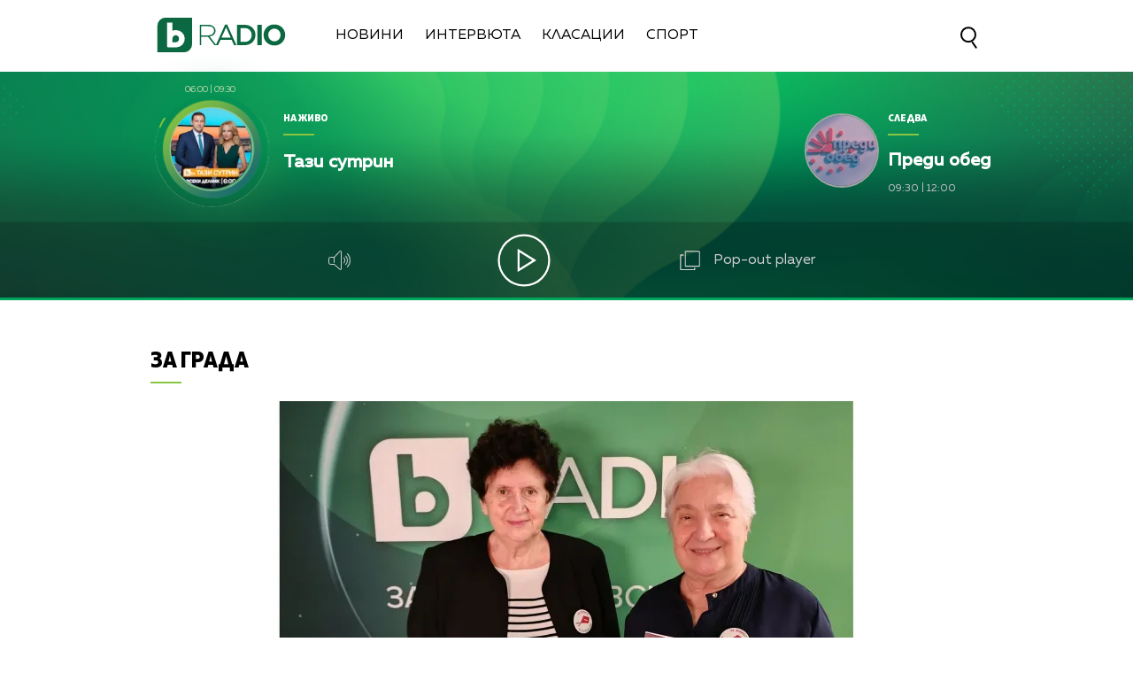

--- FILE ---
content_type: text/html; charset=UTF-8
request_url: https://btvradio.bg/intervuta/za-grada/d-r-gergana-geshanova-i-d-r-masha-gavrailova-trjabva-da-sabudim-samosaznanieto-na-decata-i-roditelite-sreshtu-tjutjunopusheneto.html
body_size: 14443
content:
<!DOCTYPE html>
<html>

<head>
	<title>Д-р Гергана Гешанова и д-р Маша Гавраилова: &quot;Трябва да събудим самосъзнанието на децата и родителите срещу тютюнопушенето&quot;  - bTV Radio</title>
	<meta http-equiv="X-UA-Compatible" content="IE=edge" />
	<meta http-equiv="Content-Type" content="text/html; charset=utf-8" />
	<meta name="viewport" content="width=device-width, initial-scale=1">
	<meta name="description" content="31 май- Световния ден без тютюнопушене" />
	<meta name="keywords" content="цигари,тютюн,Гергана Гешанова,Маша Гавраилова" />
	<meta http-equiv="content-language" content="bg-BG">
	<meta name="googlebot" content="index, follow" />
	<meta name="robots" content="index, follow" />
	<meta name="SKYPE_TOOLBAR" content="SKYPE_TOOLBAR_PARSER_COMPATIBLE" />
	<meta name="facebook-domain-verification" content="n8ek6m0uy55iqsg0vykpdlcq8yo0rt" />
	<link rel="SHORTCUT ICON" type="image/x-icon" href="/static/bg/microsites/btv/img/favicon.ico" />

	<!-- Google Tag Manager -->
	<script>
		(function(w,d,s,l,i){w[l]=w[l]||[];w[l].push({'gtm.start':
		new Date().getTime(), event: 'gtm.js'
		});
		var f = d.getElementsByTagName(s)[0],
			j = d.createElement(s),
			dl = l != 'dataLayer' ? '&l=' + l : '';
		j.async = true;
		j.src =
			'https://www.googletagmanager.com/gtm.js?id=' + i + dl;
		f.parentNode.insertBefore(j, f);
		})(window, document, 'script', 'dataLayer', 'GTM-T2KSVGQ');
	</script>
	<!-- End Google Tag Manager -->

	
		<meta property="og:site_name" content="bTV Radio" />
		<meta property="og:type" content="article" />
		<meta property="og:title" content="Д-р Гергана Гешанова и д-р Маша Гавраилова: &quot;Трябва да събудим самосъзнанието на децата и родителите срещу тютюнопушенето&quot; " />
		<meta property="og:image" content="https://cdn.btv.bg/media/images/1200x630/May2024/2113322334.jpg" />
		<meta property="og:url" content="https://btvradio.bg/intervuta/za-grada/d-r-gergana-geshanova-i-d-r-masha-gavrailova-trjabva-da-sabudim-samosaznanieto-na-decata-i-roditelite-sreshtu-tjutjunopusheneto.html" />
		<meta property="og:description" content="31 май- Световния ден без тютюнопушене" />
		<link rel="image_src" href="https://cdn.btv.bg/media/images/1200x630/May2024/2113322334.jpg" />
	
	<meta property="fb:pages"
		content="62619464998,279609462057051,301749389879651,153074661405885,41204216869,248414188545735,207281665852" />

	<!-- Global site tag (gtag.js) - Google Analytics -->
	<script async src="https://www.googletagmanager.com/gtag/js?id=UA-7333893-31"></script>
	<script>
		window.dataLayer = window.dataLayer || [];

		function gtag() { dataLayer.push(arguments); }
		gtag('js', new Date());

		gtag('config', 'UA-7333893-31');
	</script>

	<link rel="preload" as="style" href="/static/bg/microsites/btvradio/css/btvradio_v3.css?v=3.10" />
	<link rel="stylesheet" type="text/css" href="/static/bg/microsites/btvradio/css/btvradio_v3.css?v=3.10" />

	<script>
		var site_id = "190";
		var article_id = "2100899558";
		var section_id = "19002";
		var story_id = '';
		var gallery_id = '';
	</script>

	<script src="/static/bg/shared/js/jquery-3.6.0.min.js"></script>
	<script src="/static/bg/shared/js/jquery-migrate-3.3.2.min.js"></script>

	<script>
		var dfp_site = 'btvradio.bg';
		var dfp_website = 'btv_radio';
		var dfp_mobile = false;
		var dfp_tags = ["\u0446\u0438\u0433\u0430\u0440\u0438","\u0442\u044e\u0442\u044e\u043d","\u0413\u0435\u0440\u0433\u0430\u043d\u0430 \u0413\u0435\u0448\u0430\u043d\u043e\u0432\u0430","\u041c\u0430\u0448\u0430 \u0413\u0430\u0432\u0440\u0430\u0438\u043b\u043e\u0432\u0430"];
		var dfp_status = {"medium_rectangle_300x250_first":true,"medium_rectangle_300x250_second":true,"megaboard":true,"megaboard_second":false,"megaboard_third":false,"wallpaper":true,"ibug":false,"carousel":false,"in_article_300x250_first":false,"in_article_300x250_second":false,"in_listing_native":false,"adform_exclusive_mobile_300x250_first":false,"adform_exclusive_mobile_300x250_second":false,"adform_exclusive_300x250_second":false,"video_border_top":false,"video_border_bottom":false,"video_overlay":false,"video_overlay_vertical":false,"top":true,"top_dropdown":true};
		var dfp_show_ads = 1;
		var dfp_env = '1';
	</script>

	<script src="https://cdnjs.cloudflare.com/ajax/libs/jQuery.Marquee/1.6.0/jquery.marquee.min.js"
		integrity="sha512-JHJv/L48s1Hod24iSI0u9bcF/JlUi+YaxliKdbasnw/U1Lp9xxWkaZ3O5OuQPMkVwOVXeFkF4n4176ouA6Py3A=="
		crossorigin="anonymous"></script>

	<script type="text/javascript" src="/static/bg/shared/js/broute.js?v=1.0"></script>
	<script type="text/javascript" src="/static/bg/shared/js/am-audio-plugin.js?v=1.0"></script>
	<script type="text/javascript" src="/static/bg/shared/js/ga-audio-plugin.js?v=1.0"></script>
	<script type="text/javascript" src="/static/bg/shared/js/audio-player.js?v=1.0"></script>
	<link rel="preload" as="script" href="/static/bg/microsites/btvradio/js/btvradio_v3.js?v=2.12" />
	<script type="text/javascript" src="/static/bg/microsites/btvradio/js/btvradio_v3.js?v=2.12"></script>

	<!-- Slick JS -->
	<script src="https://cdnjs.cloudflare.com/ajax/libs/slick-carousel/1.8.1/slick.min.js"
		integrity="sha512-XtmMtDEcNz2j7ekrtHvOVR4iwwaD6o/FUJe6+Zq+HgcCsk3kj4uSQQR8weQ2QVj1o0Pk6PwYLohm206ZzNfubg=="
		crossorigin="anonymous"></script>
	<link rel="preload" as="style" href="https://cdnjs.cloudflare.com/ajax/libs/slick-carousel/1.8.1/slick-theme.min.css"
		integrity="sha512-17EgCFERpgZKcm0j0fEq1YCJuyAWdz9KUtv1EjVuaOz8pDnh/0nZxmU6BBXwaaxqoi9PQXnRWqlcDB027hgv9A==" />
	<link rel="preload" as="style" href="https://cdnjs.cloudflare.com/ajax/libs/slick-carousel/1.8.1/slick.min.css"
		integrity="sha512-yHknP1/AwR+yx26cB1y0cjvQUMvEa2PFzt1c9LlS4pRQ5NOTZFWbhBig+X9G9eYW/8m0/4OXNx8pxJ6z57x0dw==" />
	<link rel="stylesheet" href="https://cdnjs.cloudflare.com/ajax/libs/slick-carousel/1.8.1/slick-theme.min.css"
		integrity="sha512-17EgCFERpgZKcm0j0fEq1YCJuyAWdz9KUtv1EjVuaOz8pDnh/0nZxmU6BBXwaaxqoi9PQXnRWqlcDB027hgv9A=="
		crossorigin="anonymous" />
	<link rel="stylesheet" href="https://cdnjs.cloudflare.com/ajax/libs/slick-carousel/1.8.1/slick.min.css"
		integrity="sha512-yHknP1/AwR+yx26cB1y0cjvQUMvEa2PFzt1c9LlS4pRQ5NOTZFWbhBig+X9G9eYW/8m0/4OXNx8pxJ6z57x0dw=="
		crossorigin="anonymous" />

	<!-- Circle slider -->
	<script src="/static/bg/microsites/btvradio/js/circleProgress.js"></script>

	<!-- Lottie CDN -->
	<script src="https://unpkg.com/@lottiefiles/lottie-player@0.4.0/dist/lottie-player.js"></script>

	<!-- TweenMax -->
	<script src='https://cdnjs.cloudflare.com/ajax/libs/gsap/1.12.1/plugins/CSSRulePlugin.min.js'></script>
	<script src="https://cdnjs.cloudflare.com/ajax/libs/gsap/1.16.1/TweenMax.min.js"> </script>

	<script async src="https://www.googletagmanager.com/gtag/js?id=G-KDV9XSN0VG"></script>

	
		<script src="https://publisher.caroda.io/videoPlayer/caroda.min.js?ctok=0239cd062264" crossorigin="anonymous" defer>
		</script>
	

</head>

<body  itemscope="" itemtype="https://schema.org/WebPage">

	<!-- Google Tag Manager (noscript) -->
	<noscript><iframe src="https://www.googletagmanager.com/ns.html?id=GTM-T2KSVGQ" height="0" width="0"
			style="display:none;visibility:hidden"></iframe></noscript>
	<!-- End Google Tag Manager (noscript) -->

	<div class="loader">
		<img src="/static/bg/microsites/btvradio/img/new/loader.svg">
	</div>

	<div class='sticky-top'>
		<div id='desktop'>
			<div class="nav_wrapper">
  <div class="nav">
    <div class="left_side">
      <a href="/" onclick="clickB()">
        <img src="/static/bg/microsites/btvradio/img/new/logo.svg" class="btvradio_logo" />
      </a>
      <ul class="menu__box">
        <li class="nav_item" onclick="clickB()">
          <a href="/ot-efira/">Новини</a>
        </li>
        <li class="nav_item" onclick="clickB()">
          <a href="/intervuta/">Интервюта</a>
        </li>
        <!-- <li class="nav_item" onclick="clickB()">
          <a href="/podkasti/">Подкасти</a>
          </li>
          <li class="nav_item" onclick="clickB()">
          <a href="/igri/">Игри</a> 
          </li> -->
        <li class="nav_item" onclick="clickB()">
          <a href="/klasacii/">Класации</a>
        </li>
        <!--  <li class="nav_item" onclick="clickB()">
          <a href="/12godini/">12 Години</a>
        </li>-->
        <li class="nav_item" onclick="clickB()">
          <a href="/sport/">Спорт</a>
        </li>
				  <!--<li class="nav_item" onclick="clickB()">
          <a href="/izbori2024/">Избори 2024</a>
        </li> -->
        <!-- <li class="nav_item" onclick="clickB()">
          <a href="/mestni-izbori-2023/">Местни избори 2023</a>
        </li> -->
        <!-- <li class="nav_item" onclick="clickB()">
          <a href="/programa/">
              Програма
          </a>
          </li> -->
      </ul>
    </div>
    <div class="search-wrapper">
      <div class="input-holder">
        <form id="search_form" method="GET" class="search_form">
          <input name="q" type="text" placeholder="Търси..." class="search-input" />
          <input name="o" type="hidden" value="date" />
          <div class="field-submit search-icon" onclick="searchToggle(this, event);">
            <input type="submit" value="Търси" />
            <span></span>
          </div>
        </form>
      </div>
      <span class="close" onclick="searchToggle(this, event);"></span>
    </div>
  </div>
  <div class="hamburger-menu">
    <input id="menu__toggle" type="checkbox" />
    <label class="menu__btn" for="menu__toggle">
      <span></span>
    </label>
    <ul class="menu__box">
      <li class="nav_item" onclick="clickB()">
        <a href="/ot-efira/">
          Новини
          <br>
          <hr class="hr_news">
        </a>
      </li>
      <li class="nav_item" onclick="clickB()">
        <a href="/intervuta/">
          Интервюта
          <br>
          <hr class="hr_interviews">
        </a>
      </li>
      <!--<li class="nav_item" onclick="clickB()">
        <a href="/12godini/">
          12 Години
          <br>
          <hr class="hr_interviews">
        </a>
      </li>-->
      <li class="nav_item" onclick="clickB()">
        <a href="/sport/">
          Спорт
          <br>
          <hr class="hr_interviews">
        </a>
      </li>
			   <!-- <li class="nav_item" onclick="clickB()">
        <a href="/izbori2024/">
					Избори 2024
          <br>
          <hr class="hr_interviews">
        </a>
      </li>-->
      <!-- <li class="nav_item" onclick="clickB()">
        <a href="/mestni-izbori-2023/">
          Местни избори 2023
          <br>
          <hr class="hr_interviews">
        </a>
      </li> -->

	 

      <!-- <li class="nav_item" onclick="clickB()">
        <a href="/podkasti/">
            Подкасти
            <br>
            <hr class="hr_podcasts">
        </a>
        </li>
        <li class="nav_item" onclick="clickB()">
        <a href="/igri/">
            Игри
            <br>
            <hr class="hr_games">
        </a>
        </li> -->
      <li class="nav_item" onclick="clickB()">
        <a href="/klasacii/">
          Класации
          <br>
          <hr class="hr_charts">
        </a>
      </li>
      <li class="nav_item" onclick="clickB()">
        <a href="/programa/">
          Програма
          <br>
          <hr class="hr_program">
        </a>
      </li>
      <li class="nav_item" onclick="clickB()"">
        <a href=" /calendar/">
        Календар
        <br>
        <hr class="hr_program">
        </a>
      </li>
      <li class="nav_item" onclick="clickB()">
        <a href="/reklama/">
          Реклама
          <br>
          <hr class="hr_ad">
        </a>
      </li>
      <li class="nav_item seven" onclick="clickB()">
        <a href="/kontakti/">
          Контакти
          <br>
          <hr class="hr_contacts">
        </a>
      </li>
      <li class="nav_item" onclick="clickB()">
        <a href="/za-btv-radio/">
          <h2>За Нас</h2>
          <hr class="hr_about">
        </a>
      </li>
    </ul>
  </div>
  <a href="/">
    <img src="/static/bg/microsites/btvradio/img/new/logo.svg" class="btvradio_logo_mobile" />
  </a>
  <div class="search-wrapper mobile_search">
    <div class="input-holder">
      <form id="search_form_mobile" method="GET">
        <input name="q" type="text" placeholder="Търси..." class="search-input" />
        <input name="o" type="hidden" value="date" />
        <div class="field-submit search-icon" onclick="searchToggle(this, event);" ontouch="searchToggle(this, event);">
          <input type="submit" value="Търси" />
          <span></span>
        </div>
      </form>
    </div>
    <span class="close" onclick="searchToggle(this, event);" ontouch="searchToggle(this, event);"></span>
  </div>
</div>
			        
        <style>
            div#audioSlider {
                display: block!important;
                position: relative!important;
                width: 0px!important;
                height: 4px;
                border-radius: 10px!important;
                float: left!important;
                cursor: pointer;
                border: 1px solid orange;
                transition: 0.3s ease-out;

            }

            .ui-slider .ui-slider-handle {
                width: 14px!important;
                height: 14px!important;
            }

            .ui-widget.ui-widget-content {
                background:#fff !important;
            }

            span.ui-slider-handle.ui-corner-all.ui-state-default:focus {
                outline: none!important;
            }

            .ui-state-default, 
            .ui-widget-content .ui-state-default, 
            .ui-widget-header .ui-state-default, 
            .ui-button, html .ui-button.ui-state-disabled:hover, 
            html .ui-button.ui-state-disabled:active {
                border-radius: 100px!important;
                background: radial-gradient(#f8b82e, #feb80a, red) !important;
                display: block;
                position: absolute;
                top: -5px;
                transform: translateX(-7px);
            } 

            .ui-widget-header {
                margin: 0 auto!important;
                left: 0!important;
                right: 0!important;
                background:#d0d0d0!important;
            }

            .sound {
                position: relative!important;
                font-size: 22px!important;
                color: #ffffff!important;
                width: 25px;
            }

            .sound_wrapper {
                display: inline-block!important;
                position: relative!important;
                height: 40px;
            }

            .mute {
                position: relative;
                float: right;
                top: 170px;
                font-size: 22px;
                left: 10px;
                color: #ffffff;
            }

            .audio-slider-wrapper{
                position:absolute;
                right: -100px!important;
                transform: translateY(-50%);
                display: none;
                transition: 0.3s ease-out;
                top: 22px;
                opacity: 0;
            }

            .audio-slider-wrapper.active{
                transition: 0.3s ease-out;
                right: -70px!important;
                opacity: 1;
            }

            .audio-slider-wrapper.active div#audioSlider{
                width: 100px !important;
                transition: 0.3s ease-out;

            }

            #volume-container {
                cursor:pointer;
                display: flex;
                width: 76px;
                justify-content: space-around;
                align-items: center;
                position: relative;
                height: 30px;
                position: relative;
                left: -145px;
                top: -9px;
            }

            #volume-container .label{
                width: 2px;
                height: 14px;
                background: #c6c6c6;
            }

            #volume-container .label.filled{
                background: white;
            }

            #volume-container .label.selector{
                background:white;
                height: 20px;
            }

            #volume-container .volume_text{
                position: absolute;
                color: white;
                font-size: 10px;
                right: -17px;
                top: 9px;
                font-family: 'Muller Bold';
                display: none;
            }
        </style>
        <div class="player_wrapper player_big">
            <img src="/static/bg/microsites/btvradio/img/new/player_bg.jpg" class="bg_player" />
            <img src="/static/bg/microsites/btvradio/img/new/bg_player.jpg" class="bg_player_big" />
            <img src="/static/bg/microsites/btvradio/img/new/bg_player_mobile.jpg" class="bg_player_mobile" />
            <div class="player">
                                <div class="live">  
                    <div class="hour_live">
                        <span class="start">06:00</span>
                        <span>|</span>
                        <span class="end">09:30</span>
                    </div>
                    <div class="circle_live">
                        <div id='circle_holder'>
		                   	<div id="circle"></div>
		                </div>
                        <img src="/static/bg/microsites/btvradio/img/new/tazi_sutrin_100x100_092024.jpg" />
                    </div>
                    <div class="text_live">
                        <span class="title">На живо</span>
                        <hr/>
                        <h2 class="marquee_title">Тази сутрин</h2>
                        <h3 class="marquee_l"></h3>
                    </div>
                </div>

                <div class="next">
                    <div class="circle_next">
                        <img src="/static/bg/microsites/btvradio/img/new/predi_obed_100x100_092024.jpg" />
                    </div>

                    <div class="text_next">
                        <span class="title">Следва</span>
                        <hr />
                        <h2 class="marquee_t">Преди обед</h2>
                        <div class="hour_next">
                            <span class="start">09:30</span>
                            <span>|</span>
                            <span class="end">12:00</span>
                        </div>
                    </div>
                </div>

                <div class="player_buttons_wrapper">
                    <div class="player_buttons">
                        <div class="sound_wrapper">
                            <img src="/static/bg/microsites/btvradio/img/new/sound.svg" class="sound" onmouseenter="openSlider()"/>
                            <audio controls="" class="listen" preload="none" data-size="250" id="audio1">
                                <source src="https://cdn.bweb.bg/radio/btv-radio.mp3" type="audio/mpeg">
                                Вашият браузър не поддържа аудио плейър.<br>
                            </audio>
                            <div class='audio-slider-wrapper'>
                                <div id="volume-container">
                                    <div class="label filled" id="0"></div>
                                    <div class="label filled" id="1"></div>
                                    <div class="label filled" id="2"></div>
                                    <div class="label filled" id="3"></div>
                                    <div class="label filled" id="4"></div>
                                    <div class="label filled" id="5"></div>
                                    <div class="label selector" id="6"></div>
                                    <div class="label" id="7"></div>
                                    <div class="label" id="8"></div>
                                    <div class="label" id="9"></div>
                                    <span class="volume_text">7</span>
                                </div>
                            </div>
                        </div>
                    
                        <div class='player-play-pause playBtn' onclick='playPausePlayer()'>
                            <img src='/static/bg/microsites/btvradio/img/new/play.svg' />
                        </div>
                    
                        <span class="popout" onclick="openPlayer()">
                            <img src="/static/bg/microsites/btvradio/img/new/popOut.svg" class="pop_out"/>
                            <span style="color: #d0d0d0;"> Pop-out player </span>
                        </span>
                    </div>
                </div>
            </div>
            <img src="/static/bg/microsites/btvradio/img/new/arrow_B.svg" class="arrow_down">
            <img src="/static/bg/microsites/btvradio/img/new/arrow_T.svg" class="arrow_up">
        </div>

		<script>

	(function() {
		var hovered_volume = 10;
		var volume_container = document.querySelector('#volume-container');
		var volume_container_width = volume_container.style.width;
		window.live_audio_player = new bAudioPlayer("#audio1",{volume: 1});
		if (typeof gaAudioPlugin == "function") {
			window.live_audio_player.plugin("ga",gaAudioPlugin,{eventCategory:"Audio Player Live"});
		}

		function enterListeners(sel,selContainer) {
			const volume_labels = document.querySelectorAll(sel);
			for(let i = 0; i < volume_labels.length; i++){
				volume_labels[i].addEventListener('mouseenter', function(e){
					changeLabelVolume(parseInt(e.target.id) + 1, selContainer);
					hovered_volume = (parseInt(e.target.id) + 1);
				})
			}
		}
		enterListeners('#volume-container .label','#volume-container');
		
		function leaveListeners(elm,container) {
			elm.addEventListener('mouseleave', function(){
				changeLabelVolume(window.live_audio_player.getVolume()*10, container);
			})
		}
		leaveListeners(volume_container,'#volume-container');

		function clickListener(elm,container) {
			elm.addEventListener('click', function(e){
				changeLabelVolume(hovered_volume, container);
				window.live_audio_player.setVolume(hovered_volume / 10);
			})
		}

		clickListener(volume_container,'#volume-container');
		
		function changeLabelVolume(current_volume, element){
			var volume_label = document.querySelectorAll(element + ' div');
			for(let i = 0; i < 10; i++){
				volume_label[i].className = '';
				volume_label[i].classList.add('label');
				if(i < current_volume - 1){
					volume_label[i].classList.add('filled');
				}else if(i == current_volume - 1){
					volume_label[i].classList.add('selector');
				}
				volume_label[i].setAttribute("id", `${i}`)
			}
			const volume_text = document.querySelector(".volume_text");
			volume_text.innerHTML = current_volume;
			volume_text.classList.add('.volume_text');
		}
	})();
		 
		</script>



    <script>
        
    var count1 = jQuery(".marquee_title").text().length;
    var count2 = jQuery(".marquee_l").text().length;
    var count3 = jQuery(".marquee_t").text().length;
  
  
    if (count1 > 35) {
      jQuery('.marquee_title').marquee({
          duration: 10000,
          gap: 50,
          delayBeforeStart: 0,
          direction: 'left',
          duplicated: true,
          pauseOnHover: true
      });
    }
  
    if (count2 > 35) {
      jQuery('.marquee_l').marquee({
          duration: 10000,
          gap: 50,
          delayBeforeStart: 0,
          direction: 'left',
          duplicated: true,
          pauseOnHover: true
      });
    }
  
    if (count3 > 25) {
      jQuery('.marquee_t').marquee({
          duration: 10000,
          gap: 50,
          delayBeforeStart: 0,
          direction: 'left',
          duplicated: true,
          pauseOnHover: true
      });
    }
  
        var playerSlider = document.querySelector('.player_wrapper');
        jQuery('#audioSlider').slider({
            orientation: "horizontal",
            value: playerSlider.volume,
            min: 0,
            max: 1,
            range: 'min',
            animate: true,
            step: .1,
            slide: function(e, ui) {
                playerSlider.volume = ui.value;
            }
        });    

        function openSlider(){
            jQuery('.audio-slider-wrapper').css('display', 'block');
            setTimeout(
                function(){
                    jQuery('.audio-slider-wrapper').addClass('active');
                }, 10
            );
        }

        jQuery('.sound_wrapper').on('mouseleave', function(){
            window.timeoutSlider = setTimeout(
                function(){
                    closeSlider();
                }, 1000
            )
        });

        function closeSlider(){
            jQuery('.audio-slider-wrapper').removeClass('active');
            setTimeout(
                function(){
                    jQuery('.audio-slider-wrapper').css('display', 'none');
                }, 300
            );
        }
				
    </script>

       
 
		</div>
	</div>

<img src="/static/bg/microsites/btvradio/img/new/top.webp" class="go_top"><div class="btv-mobileads-wrapper_wrap">
	<div class="btv-mobileads-wrapper_page">
		<div class="wrapper" id='content_router'>
						<div>
								<div>
										<div>
						

<div class="bweb-gpt bweb-gpt--top_dropdown"><div id="div-gpt-ad-top_dropdown"></div></div>

					</div>
										<div>
						

<div class="bweb-gpt bweb-gpt--top"><div id="div-gpt-ad-top"></div></div>

					</div>
										<div>
						


<!-- megaboard -->  
<div class="bweb-gpt bweb-gpt--megaboard"><div id="div-gpt-ad-megaboard"></div></div>
 

					</div>
										<div>
						<style>
 div#article_audio_player_wrapper {
      margin-top: -30px!important;
 }

 @media only screen and (max-width: 
 980px) {
    .image-info {
       width: 82vw;
       max-height: 6vw;
       position: relative;
       overflow: hidden;
       font-size: 3vw;
       top: -40px!important;
    }
 }
</style>					</div>
									</div>
								<div class="highlights_wrapper">
										<div>
						<style>

    .image-info-gallery {
        left: 140px;
    }
  
    img.share_icon {
        width: 12px;
    }

    .section-article {
        position: relative;
        overflow: hidden;
        height: 100%;
    }

   .flag-wrapper {
        position: absolute;
        background: #ffffff;
        padding: 15px;
        box-sizing: border-box;
        width: fit-content;
        height: 50px;
        top: 575px;
        border-top-right-radius: 5px;
        width: intrinsic;           
        width: -moz-max-content;    
        width: -webkit-max-content; 
    }

    .flag-wrapper.article {
        background: transparent;
    }

    .flag-wrapper i.icon {
        width: 30px;
        height: auto;
        display: inline-block;
        vertical-align: middle;
    }

    .flag-wrapper i.icon img {
        width: 30px;
    }

    .flag-wrapper span.count {
        margin-left: 10px;
    }

            div#audioSlider {
                display: block!important;
                position: relative!important;
                width: 0px!important;
                height: 4px;
                border-radius: 10px!important;
                float: left!important;
                cursor: pointer;
                border: 1px solid orange;
                transition: 0.3s ease-out;

            }

            .ui-slider .ui-slider-handle {
                width: 14px!important;
                height: 14px!important;
            }

            .ui-widget.ui-widget-content {
                background:#fff !important;
            }

            span.ui-slider-handle.ui-corner-all.ui-state-default:focus {
                outline: none!important;
            }

            .ui-state-default, 
            .ui-widget-content .ui-state-default, 
            .ui-widget-header .ui-state-default, 
            .ui-button, html .ui-button.ui-state-disabled:hover, 
            html .ui-button.ui-state-disabled:active {
                border-radius: 100px!important;
                background: radial-gradient(#f8b82e, #feb80a, red) !important;
                display: block;
                position: absolute;
                top: -5px;
                transform: translateX(-7px);
            } 

            .ui-widget-header {
                margin: 0 auto!important;
                left: 0!important;
                right: 0!important;
                background:#d0d0d0!important;
            }

            .sound {
                position: relative!important;
                font-size: 22px!important;
                color: #ffffff!important;
                width: 25px;
            }

            .sound_wrapper {
                display: inline-block!important;
                position: relative!important;
                height: 40px;
            }

            .mute {
                position: relative;
                float: right;
                top: 170px;
                font-size: 22px;
                left: 10px;
                color: #ffffff;
            }

            #volume-container1 .label.filled {
                background: #929191!important;
            }

            #volume-container1 .label {
                width: 2px;
                height: 14px;
                background: #c6c6c6!important;
            }

            .audio-slider-wrapper1{
                position:relative;
                right: -170px!important;
                transform: translateY(-50%);
                display: none;
                transition: 0.5s ease-out;
                top: 20px;
                opacity: 0;
            }

            .audio-slider-wrapper1.active{
                transition: 0.3s ease-out;
                right: -70px!important;
                opacity: 1;
            }

            .audio-slider-wrapper1.active div#audioSlider{
                width: 100px !important;
                transition: 0.3s ease-out;
            }

            .sound_wrp_n {
                width: 130px;
                position: relative;
                overflow: hidden;
                display: inline-block;
            }

            #volume-container1 {
                cursor:pointer;
                display: flex;
                width: 76px;
                justify-content: space-around;
                align-items: center;
                position: relative;
                height: 30px;
                position: relative;
                left: -55px;
                top: -9px;
            }

            #volume-container1 .volume_text{
                position: absolute;
                color: white;
                font-size: 10px;
                right: -17px;
                top: 9px;
                font-family: 'Muller Bold';
                display: none;
            }

                        
            div#article_audio_player_wrapper {
                margin-top: 0px!important; 
                bottom: 30px;
                position: relative;
                display: block;
            }

    @media only screen and (max-width: 980px) {
        .flag-wrapper {
            top: calc(69.26vw - 39px);
            width: 165px;        
        }

        .slick-slider {
            width: auto!important;
        }

        #article_audio_player img {
            margin-top: 0;
        }

        #article_audio_player .sound_new {
            float: left;
        }
    }
</style>

<div class="section-article">
    
        <div class="title">
            
                
                <a href="/intervuta/za-grada/">За града</a>
			
        </div>
    
    <hr class="hr_title">
</div>             

<div class="article_top">
        
           <div class="image">
				
                    <div class='article_image'>
                        <span class="overlay_620"></span>
                        <img src="https://cdn.btv.bg/media/images/940x530/May2024/2113322334.webp" />
                    </div>
				
				<div class="flag-wrapper article">
					<i class="icon"></i>
				</div>
			</div>
			<div class="image-info">
				
				
			</div>
          

        <!-- <div id="article_audio_player_wrapper" style='display:none;'>
            <div id='article_audio_player'>
                <div class='slider' onclick='sliderScroll(event)'>
                    <div class="sliderCurrent"></div>
                </div>
                <div class='buttons'>
                    <div style='width: 105px'>
                        <img src="/static/bg/microsites/btvradio/img/new/soundC.svg" alt="" />
                    </div>
                    <div class='navigation'>
                        <img src="/static/bg/microsites/btvradio/img/new/left_arrC.svg" onclick='scrollTrack("backward")' alt="" title='Превърти с 10 секунди' style="margin-top: 7px;"/>
                        <img class='play-pause-button' src="/static/bg/microsites/btvradio/img/new/playC.svg" onclick='playPauseArticleAudio()' alt="" />
                        <img src="/static/bg/microsites/btvradio/img/new/right_arrC.svg" onclick='scrollTrack("foward")' alt="" title='Превърти с 10 секунди' style="margin-top: 7px;"/>
                    </div>
                    <div class='duration'>0:00 / 3:25</div>
                </div>
            </div>
            <audio id='article_audio_source' src='' style='display: none'></audio>
            <div style="display: block;width: 100%;position: relative;overflow: hidden;" class="audio_links_list">
                
            </div>
        </div>

        <script>
            

            function changeAudioSource(event = false, url){
                jQuery('.audio_links').each(function(){
                    jQuery(this).css('color', 'black');
                })

                jQuery(event.target).css('color', '#11673d');
                jQuery('#article_audio_player_wrapper').css('display', 'block');
                jQuery('#article_audio_source').attr('src', url);
                setTimeout(playerChange, 100);
            }


            let source = document.querySelector('#article_audio_source');
            let playPause = jQuery('#article_audio_player .play-pause-button');
            let slider = jQuery('#article_audio_player .slider');
            let durationText = jQuery('#article_audio_player .duration');
            window.articleAudioSliderInterval = setInterval(playerChange, 1000);

            function playerChange(){
                let sliderHolderWidth = jQuery('#article_audio_player').css('width');
                let durationPercent = 100 / source.duration;
                let currentTimePercent = source.currentTime * durationPercent;
                jQuery('#article_audio_player .sliderCurrent').css('width', `${parseInt(sliderHolderWidth) * (currentTimePercent * 0.01)}px`);
                durationText.text(`${getFormatedTime(source.currentTime)} / ${getFormatedTime(source.duration)}`);
            }

            function getFormatedTime(time){
                let seconds, minutes;

                seconds = Math.floor(time % 60);
                if(seconds < 10) seconds = '0' + Math.floor(seconds);

                minutes = Math.floor(time / 60);
                if(minutes < 10) minutes = '0' + Math.floor(minutes);

                return `${minutes}:${seconds}`;
            }

            function playPauseArticleAudio(){
                if(source.paused){
                    source.play();
                    playPause.attr('src', '/static/bg/microsites/btvradio/img/new/pauseC.svg');
                }else{
                    source.pause();
                    playPause.attr('src', '/static/bg/microsites/btvradio/img/new/playC.svg');
                }
                playerChange();
            }

            function scrollTrack(direction){
                if(direction == 'foward'){
                    if(source.currentTime + 10 < source.duration){
                        source.currentTime = source.currentTime + 10;
                    }
                }
                else if(direction == 'backward'){
                    if(source.currentTime - 10 > 0){
                        source.currentTime = source.currentTime - 10;
                    }
                }
                playerChange();
            }

            function sliderScroll(event){
                
                let target = event.target.offsetParent == document.querySelector('#article_audio_player .slider') ? event.target.offsetParent : event.target;
                let cursorX = event.pageX;
                let sliderWidth = target.offsetWidth;
                let sliderLeft = target.getBoundingClientRect().left;

                let sliderCursorPositionPixel = cursorX - sliderLeft;
                let percent = (sliderCursorPositionPixel * (100 / sliderWidth)).toFixed(0);
                let toCurrent = (source.duration / 100) * percent;

                source.currentTime = toCurrent;
                playerChange();
            }
        </script> -->

        <h1 class="article_title"> 
            Д-р Гергана Гешанова и д-р Маша Гавраилова: "Трябва да събудим самосъзнанието на децата и родителите срещу тютюнопушенето" 
        </h1>

        <h4 class="article_subtitle"> 
            31 май- Световния ден без тютюнопушене
        </h4>

        <span class="article_date"> 
            Публикувано на 31.05.2024 
        </span>

        <span class="editingby"> 
             
        </span>
        
</div>

<script>
    jQuery('.gallery-wrapper').slick({
        arrows: true,
        infinity: false,
        slidesToShow: 1,
        slidesToScroll: 1,
        autoplay: true,
        autoplaySpeed: 5000,
        dots: false,
        prevArrow: "<button type='button' data-role='none' class='slick-prev slick-arrow' aria-label='Previous' role='button' style='display: block;'>Previous</button>",
        nextArrow: "<button type='button' data-role='none' class='slick-next slick-arrow' aria-label='Next' role='button' style='display: block;'>Next</button>"
    });
</script> 

					</div>
										<div class="aside aside_article">
						


<!-- medium_rectangle_300x250 -->
<div class="bweb-gpt bweb-gpt--medium_rectangle_300x250 bweb-gpt--medium_rectangle_300x250--first"><div id="div-gpt-ad-medium_rectangle_300x250_first"></div></div>


					</div>
										<div>
						<style>
    .article_body iframe {
        display: block;
        margin: auto;
        max-width: 620px!important;
    }

    #article_audio_player {
        display: none;
    }
    
    @media only screen and (max-width: 980px) {
        .article_body iframe {
            max-width: 100%!important;
        }
    }
</style>

<div class="article_wrapper"> 
    <div class="article_body "> 
         <div class="buttons">
            <span class="social-links">
				<span onclick="shareButton('facebook');return false;" class="icon-facebook">
                <lottie-player class="fb-lottie"
                    hover
                    speed="0.6"
                    mode="normal"
                    src="/static/bg/microsites/btvradio/img/json/facebook.json"
                    style="height: 50px;
                    width: 45px;
                    margin-right: 20px;
                    right: 12px;
                    position: relative;
                    top: -6px;"
                >
                </lottie-player>
                  
                </span>
				<span class="icon-copy">
                   <lottie-player class="copy-lottie"
							hover
							speed="2"
							mode="normal"
							src="/static/bg/microsites/btvradio/img/json/copy.json"
							style="width: 80px"
							>
					</lottie-player>
                </span>					
			</span>
        </div>
        <div class="article-body"><p>Всяка година на 31 май Световната здравна организация отбелязва Световния ден без тютюнопушене. Мотото на тематичния ден за 2024 г. е &bdquo;Защитата на младите хора от намесата на тютюневата индустрия&ldquo;.По данни на СЗО във всички държави младите хора използват в по-висок процент електронни цигари спрямо възрастните. В световен мащаб около 37 милиона младежи на възраст 13 &ndash; 15 години употребяват тютюн. В Европейския регион на СЗО 20% от анкетираните 15-годишни деца съобщават, че са използвали електронни цигари през последните 30 дни. За България данните показват стряскащите повече от 30%!</p><p>Въпреки значителния напредък в намаляване употребата на тютюн, появата на електронни цигари, нагреваеми тютюневи изделия и други нови тютюневи, никотинови и безникотинови продукти представляват сериозна заплаха за децата и младежите. Проучванията показват, че употребата на електронни цигари увеличава употребата на конвенционални цигари, особено сред младежите непушачи, с почти три пъти.</p></p><div class="embedded image">
	<div class="image">
					<img src="https://cdn.btv.bg/media/images/640x/Apr2018/2111620697.webp" />
			</div>
	<div class="image-info">
					</div>
</div><p><p>Днес от Коалицията за живот без тютюнев дим представиха пред медиите Открито Писмо до кандидати за депутати в Народното събрание на България и за евродепутати, в което представители на българското гражданско общество, с подкрепата на неправителствени организации и мрежи от Европа, като апелират към кандидатите за народни представители да включат борбата с тютюнопушенето в своите приоритети - на национално и европейско ниво. На събитието бе представена и книгата &ldquo;Нагреваеми тютюневи заблуждения&rdquo; - изследване на екип на фондация БлуЛинк, с подкрепата на Коалиция за живот без тютюнев дим,&nbsp; което разкрива манипулациите на тютюневата индустрия, с единствена цел - запазване печалбите за индустрията - независимо на каква цена и по какъв начин.</p><p><strong>Чуйте повече от интервюто на Георги Митов с&nbsp;председателя на Коалиция за живот без тютюнев дим д-р Гергана Гешанова и члена на Сдружение &bdquo;България без дим&ldquo; д-р Маша Гавраилова &ndash; бивш експерт от&nbsp;Министерство&nbsp;на здравеопазването:</strong></p><p><div id="audio_player_7102" class="audio_player">
	<audio controls controlsList="nodownload">
		<source id="mp3_source_7102" src="" type="audio/mpeg">
		Your browser does not support the audio element.
	</audio>
</div>

<script>
jQuery(document).ready(function() {
	getAudio(7102);
});
</script></p><p>В България по данни на НЦОЗА от национално представително проучване, проведено през 2020 г. над 40% от учениците (във възрастта от 10 &ndash; 19 години) са запалили първата си цигара на 14 &ndash; 15 години. Всеки шести е настоящ пушач без значима разлика от пола. Интензивно, над 6 цигари дневно, пушат над половината от учениците пушачи, с лек превес на момчетата. Признаци на тежка зависимост (запалване на цигара веднага след събуждане от сън) проявяват 20% от момчетата и 26,7% от момичетата от групата на пушачите, предимно във възрастта 15 &ndash; 19 години.</p></p><div class="embedded image">
	<div class="image">
					<img src="https://cdn.btv.bg/media/images/640x/Jan2020/2112084172.webp" />
			</div>
	<div class="image-info">
							<div class="source">
				Снимка: 
									Unsplash/Mikail Duran							</div>
			</div>
</div><p><p>Почти всяко пето дете е настоящ пушач (пушили един и повече дни през последния месец), като относителният дял на момичетата е по-висок от този на момчетата (17,3% срещу 16,4%). Разпределението по възрастови групи показва, че тютюнопушенето е много по-разпространено сред 15 &ndash; 19-годишните (31,4%), отколкото сред тези на 10 &ndash; 14 години (4%). Сред пушачите и в двете възрастови групи преобладават момичетата, макар и незначително.</p></p><div class="embedded image">
	<div class="image">
					<img src="https://cdn.btv.bg/media/images/640x/Apr2016/2111049237.webp" />
			</div>
	<div class="image-info">
							<div class="source">
				Снимка: 
									<a href="btvnovinite-bg">btvnovinite.bg</a>
							</div>
			</div>
</div><p><p>Тютюнът причинява 25% от всички видове рак и убива над 8 милиона души всяка година, но на пазара се предлагат продукти, които са вредни, но се рекламират като &bdquo;нови&ldquo; и &bdquo;по-безопасни&ldquo;, насочени основно към младите хора.</p></p><div class="embedded image">
	<div class="image">
					<img src="https://cdn.btv.bg/media/images/640x/May2013/61121293.webp" />
			</div>
	<div class="image-info">
					</div>
</div><p><p>Повече информация може да намерите на интернет страницата на СЗО на посочения линк: https://www.who.int/campaigns/world-no-tobacco-day/2024.</p><span class="emb-links-slider"></span>
            
        </div>
        
        
    </div>
    
		<div class='keywords-title'>Ключови думи: </div>
		<div>
				
			
				<a class='keywords' href='/search/?q=цигари'>цигари,</a>
			
				<a class='keywords' href='/search/?q=тютюн'>тютюн,</a>
			
				<a class='keywords' href='/search/?q=Гергана Гешанова'>Гергана Гешанова,</a>
			
				<a class='keywords' href='/search/?q=Маша Гавраилова'>Маша Гавраилова</a>
			
		</div>
	
</div>

<script>
    var $temp = jQuery("<input>");
    var $url = jQuery(location).attr('href');


        var $temp = jQuery("<input>");
		var $url = jQuery(location).attr('href');
		jQuery('.icon-copy').on('click', function() {
			jQuery("body").append($temp);
			$temp.val($url).select();
			document.execCommand("copy");
			$temp.remove();
	 
			tip('Копирахте линка!');
		});

    function tip(text) {
        if (!jQuery('#tip').length)
            jQuery('body').append('<div id="tip"></div>');
            if(jQuery('body').hasClass('gallery')){
                jQuery('#tip').css({'position':'fixed', 'z-index':'999999999'});			
            }
        if (text.length && !jQuery('#tip').is(':animated')) {
            jQuery('#tip').html(text).stop(false, true).animate({opacity:'toggle',marginTop:'25vw'}, 1000).animate({delay:1},3000, function(){
                jQuery(this).animate({opacity:'toggle',marginTop:'-0vw'}, 1000);
            });
        }
    }

   

</script>					</div>
									</div>
							</div>
						<div>
								<div>
										<div>
						


<!-- wallpaper -->
<div class="bweb-gpt bweb-gpt--wallpaper"></div></div> 


					</div>
										<div>
						


<!-- ibug -->  
<div class="bweb-gpt bweb-gpt--ibug"><div id="div-gpt-ad-ibug"></div></div>


					</div>
									</div>
							</div>
					</div>
	</div>
</div>
		<div class='sticky-top'>
			<div id='desktop'>
				<style>
    @media only screen and (max-width: 980px) {
        li.footer_two_item:first-child {
            margin-bottom: 20px;
        }

        .footer_two {
            top: 35vw;
        }

        .mobile_icon {
            top: 45vw;
        }
    }
</style>
<div class="footer_wrapper">
            <img src="/static/bg/microsites/btvradio/img/new/bg_footer.jpg" class="bg_footer">
            <img src="/static/bg/microsites/btvradio/img/new/bg_footer_mobile.jpg" class="bg_footer_mobile">

            <a href="/" class="big_r">
                <img src="/static/bg/microsites/btvradio/img/new/logo_footer.svg" class="logo_footer">
            </a>

            <div class="footer">
                <a href="/" class="sm_r">
                    <img src="/static/bg/microsites/btvradio/img/new/logo_footer.svg" class="logo_footer">
                </a>
                <div class="center">
                    <ul class="footer_one">
                        <li class="footer_one_item" onclick="clickA()">
                            <a href="/programa/">
                                Програма
                            </a>
                        </li> 

                       <!--     <li class="footer_one_item" onclick="clickA()">
                            <a href="/calendar/">
                                Календар
                            </a>
                        </li>
                                      -->
                        <li class="footer_one_item" onclick="clickA()">
                            <a href="/reklama/">
                                Реклама
                            </a>
                        </li>

                        <li class="footer_one_item" onclick="clickA()">
                            <a href="/kontakti/">
                                Контакти
                            </a>
                        </li>

                        <li class="footer_one_item" onclick="clickA()">
                            <a href="/za-btv-radio/">
                                За нас 
                            </a>
                        </li>
                    </ul>

                    <!-- <div class="app_mobile">
                        <div class="row_app">
                            <a href="https://apps.apple.com/us/app/btv-radio/id540994627" target="t_blank">
                                <img src="/static/bg/microsites/btvradio/img/new/apple.svg" class="apple">
                            </a>
                            <a href="https://play.google.com/store/apps/details?id=bg.mediastorm.btvRadio&hl=bg" target="t_blank">
                                <img src="/static/bg/microsites/btvradio/img/new/android.svg" class="android">
                            </a>
                        </div>
                    </div> -->

                    <ul class="footer_two">
                        <li class="footer_two_item">
                            <a href="/docs/politika-za-poveritelnost.html" target="t_blank">
                                Политика за поверителност
                            </a>
                        </li>

                        <li class="footer_two_item">
                            <a href="https://web.static.btv.bg/Supplier%20Code%20of%20Conduct_BTV.pdf" target="t_blank">
                                Кодекс за поведение на доставчиците
                            </a>
                        </li>

                        <li class="footer_two_item">
                            <a href="/docs/obshti-uslovija.html" target="t_blank">
                                Общи условия
                            </a>
                        </li>

                        
                    </ul>

                    <div class="mobile_icon">
                        <a href="https://www.facebook.com/btvradio" target="t_blank" class="fb_mobile">
                            <lottie-player class="fb"
                                hover
                                speed="0.6"
                                mode="normal"
                                src="/static/bg/microsites/btvradio/img/json/facebook.json"
                                style="height: 35px;
                                    width: 35px;
                                    margin-right: 8px;
                                    filter:invert(1)"
                                >
                            </lottie-player>	
                        </a>

                        <a href="https://www.youtube.com/channel/UC62X3MF0_oIwcoeM6hOPu_g?feature=emb_ch_name_ex" target="_blank" class="youtube_mobile">
                            <lottie-player class="yt"
                                hover
                                speed="0.6"
                                mode="normal"
                                src="/static/bg/microsites/btvradio/img/json/youtube.json"
                                style="height: 35px;
                                    width: 35px;
                                    margin-right: 8px;
                                    filter:invert(1)"
                                >
                            </lottie-player>	
                        </a>
                    </div>
                    
                    <ul class="radios">
                        <li class="radio">
                            <a href="http://www.njoy.bg/" target="t_blank">
                                <img src="/static/bg/microsites/btvradio/img/new/njoy.svg" class="nj">
                            </a>
                        </li>

                        <li class="radio">
                            <a href="http://www.jazzfm.bg/" target="t_blank">
                                <img src="/static/bg/microsites/btvradio/img/new/jazz.svg" class="jz">
                            </a>
                        </li>

                        <li class="radio">
                            <a href="http://www.classicfm.bg/" target="t_blank">
                                <img src="/static/bg/microsites/btvradio/img/new/classic.svg" class="cl">
                            </a>
                        </li>

                        <li class="radio rk">
                            <a href="http://www.zrock.bg/" target="t_blank">
                                <img src="/static/bg/microsites/btvradio/img/new/rock.svg">
                            </a>
                        </li>
                    </ul>

                    <span class="txt">© <span class="year">  </span> bTV Media Group. Всички права запазени.</span>

                    <div class="app">
                        <div class="row_app_f">
                            <a href="https://www.facebook.com/btvradio" target="t_blank">
                                <lottie-player class="fb"
                                    hover
                                    speed="0.6"
                                    mode="normal"
                                    src="/static/bg/microsites/btvradio/img/json/facebook.json"
                                    style="height: 35px;
                                            width: 35px;
                                            margin-right: 3px;
                                            filter:invert(1)"
                                    >
                                </lottie-player>	
                            </a>

                            <a href="https://www.youtube.com/channel/UC62X3MF0_oIwcoeM6hOPu_g?feature=emb_ch_name_ex" target="_blank">
                                <lottie-player class="yt"
                                    hover
                                    speed="0.6"
                                    mode="normal"
                                    src="/static/bg/microsites/btvradio/img/json/youtube.json"
                                    style="height: 35px;
                                        width: 35px;
                                        margin-right: 3px;
                                        filter:invert(1)"
                                    >
                                </lottie-player>	
                            </a>
                        </div>
                        
                        <!-- <div class="row_app">
                            <a href="https://apps.apple.com/us/app/btv-radio/id540994627" target="t_blank">
                                <img src="/static/bg/microsites/btvradio/img/new/apple.svg" class="apple">
                            </a>
                            <a href="https://play.google.com/store/apps/details?id=bg.mediastorm.btvRadio&hl=bg" target="t_blank">
                                <img src="/static/bg/microsites/btvradio/img/new/android.svg" class="android">
                            </a>
                        </div> -->
                    </div>
                </div>
            </div> 
        </div>

        <script> 
            var year = new Date().getFullYear();;
            jQuery('.txt .year').text(year);
        </script>

			</div>
		</div>

		

		
<style></style>

<div style="display:none"><script type="text/javascript" src="/js/bg/shared/js/admanager/external.js?v=1.1.4"></script></div>

<script src="/static/bg/shared/js/admanager/ads.js?v=1721735008"></script>
<script>
    (function(){
        var w = window;
        var ins = w.atob('YnJhbkRldGVjdGl2ZQ==');
        var i = w.atob('aW5pdA==');
        if(typeof window[ins] === 'undefined') {
            window.qpikv02975zvylgetluf1769116405 = true;
            } else {
                window[ins][i](
                    function() {
                        window.qpikv02975zvylgetluf1769116405 = true;
                    }
                );
            }
    })();
  
</script>

		
		<!-- DFP -->
		<script type="text/javascript" src="/js/bg/shared/js/bweb.js?v=4.5.0"></script>
		<link rel="stylesheet" type="text/css" href="/css/bg/shared/css/bweb-gpt.css?v=4.5.0" />
		<script src='https://www.googletagservices.com/tag/js/gpt.js'></script>
		<script src="/js/bg/shared/js/bweb-gpt.js?v=4.5.0"></script>
		<script>
			if (typeof window.bWebAds.displayAdSlots == "function") {
				window.bWebAds.displayAdSlots();
			}
		</script>
		<!-- /DFP -->

		<!-- VideoJS-->
		<link rel="stylesheet" type="text/css" href="/static/bg/shared/vjs/video-js.css" />
		<link rel="stylesheet" type="text/css" href="/static/bg/shared/vjs/videojs-contrib-ads.css" />
		<link rel="stylesheet" type="text/css" href="/static/bg/shared/vjs/videojs.ima.css" />
		<link rel="stylesheet" type="text/css" href="/static/bg/shared/vjs/videojs.suggestedVideoEndcap.css">
		<!-- / VideoJS-->

		<!-- Player JS -->
		<script type="text/javascript" src="/static/bg/shared/vjs/video.min.js"></script>
		<script type="text/javascript" src="/static/bg/shared/vjs/videojs-contrib-ads.js"></script>
		<script type="text/javascript" src="//imasdk.googleapis.com/js/sdkloader/ima3.js"></script>
		<script src="/static/bg/shared/vjs/player-v2.js?v=2.0"></script>

		
			<img id="usrtrk" src="/lbin/global/usrtrk.php?type=4&id=2100899558" style="display:none;" />
		

		<script src="https://d3js.org/d3.v6.min.js"></script>
		<script src="/static/bg/microsites/btvradio/js/d3-parliament.js"></script>

		<script type="text/javascript"
			src="https://cdnjs.cloudflare.com/ajax/libs/jquery.tabslet.js/1.7.3/jquery.tabslet.min.js"></script>
		<script type="text/javascript" src="https://cdnjs.cloudflare.com/ajax/libs/datejs/1.0/date.min.js"> </script>
		<script type="text/javascript"
			src="https://cdnjs.cloudflare.com/ajax/libs/jquery.tabslet.js/1.7.3/jquery.tabslet.min.js"></script>
		<script type="text/javascript" src="https://cdnjs.cloudflare.com/ajax/libs/slick-carousel/1.8.1/slick.min.js"
			integrity="sha512-XtmMtDEcNz2j7ekrtHvOVR4iwwaD6o/FUJe6+Zq+HgcCsk3kj4uSQQR8weQ2QVj1o0Pk6PwYLohm206ZzNfubg=="
			crossorigin="anonymous"></script>
		<!-- Lottie CDN -->
		<script src="https://unpkg.com/@lottiefiles/lottie-player@0.4.0/dist/lottie-player.js"></script>

		<!-- Adform Tracking Code BEGIN -->
		<script type="text/javascript">
			var sectionTopic = 'За града';
			if (article_id && parseInt(article_id) > 0) {
				sectionTopic = "Статия";
			}
			window._adftrack = Array.isArray(window._adftrack) ? window._adftrack : (window._adftrack ? [window._adftrack] : []);
			window._adftrack.push({
				HttpHost: 'track.adform.net',
				pm: 2768440,
				divider: encodeURIComponent('|'),
				pagename: encodeURIComponent(sectionTopic)
			});
			(function() {
				var s = document.createElement('script');
				s.type = 'text/javascript';
				s.async = true;
				s.src = 'https://s2.adform.net/banners/scripts/st/trackpoint-async.js';
				var x = document.getElementsByTagName(
					'script')[0];
				x.parentNode.insertBefore(s, x);
			})();
		</script>
		<noscript>
			<p style="margin:0;padding:0;border:0;">
				<img src="https://track.adform.net/Serving/TrackPoint/?pm=2768440&ADFPageName=За града&ADFdivider=|"
					width="1" height="1" alt="" />
			</p>
		</noscript>
		<!-- Adform Tracking Code END -->

  <iframe srcdoc="<script src='https://cdn.ltba.io/acc/loader.js?aab=loader'></script>" style="display: none"
			data-web="btvradio.bg" data-hash="525904c57661338a564d046755a249bf"></iframe>  

		</body>

</html>

--- FILE ---
content_type: text/html; charset=utf-8
request_url: https://www.google.com/recaptcha/api2/aframe
body_size: 266
content:
<!DOCTYPE HTML><html><head><meta http-equiv="content-type" content="text/html; charset=UTF-8"></head><body><script nonce="jl1oMR5beVsz1y2euP4psQ">/** Anti-fraud and anti-abuse applications only. See google.com/recaptcha */ try{var clients={'sodar':'https://pagead2.googlesyndication.com/pagead/sodar?'};window.addEventListener("message",function(a){try{if(a.source===window.parent){var b=JSON.parse(a.data);var c=clients[b['id']];if(c){var d=document.createElement('img');d.src=c+b['params']+'&rc='+(localStorage.getItem("rc::a")?sessionStorage.getItem("rc::b"):"");window.document.body.appendChild(d);sessionStorage.setItem("rc::e",parseInt(sessionStorage.getItem("rc::e")||0)+1);localStorage.setItem("rc::h",'1769149304862');}}}catch(b){}});window.parent.postMessage("_grecaptcha_ready", "*");}catch(b){}</script></body></html>

--- FILE ---
content_type: application/javascript; charset=utf-8
request_url: https://fundingchoicesmessages.google.com/f/AGSKWxV5Wj8Ujlw13FbTJ3v6_cmFuYJaak_3Hzj6IiRf-sUlsiodC6_anogVE07RCMwf9kxYvht4hn8w7kyOUYP6IrSh_dmAL3AkTmtGCrDBbF9z9x94equnGmp0DGo8iSFTR942R7qs8nMbF2Xk79G8pWg0PRk7lZ_0grUYL_OR2sgkYRs3cAq5Xz245AM7/_-ad-300x250./ads.bmp?/smallad-/ad132m.?adtechplacementid=
body_size: -1289
content:
window['9aa97d1e-6bd9-4bd2-b26b-ee4ea2788687'] = true;

--- FILE ---
content_type: text/plain
request_url: https://cdn.btv.bg/media/images/940x530/May2024/2113322334.webp
body_size: 26429
content:
RIFF�g  WEBPVP8X
      �  VP8 .g  ��*�>m4�H�"��#Q�@�en��	��s������<�g8�{����z��?B�;-^gͯ��������{؋�����ܟu�P?�}���z8���h�s�����?=?��;ɾǓ�q�S����_�_#~w��)���o��6��Ϩ��e���O�s������W��p?��>������_�?`���?������K�Ǟ��������Ӄ���_�����c�$��.�C����H�v�������N^��l_�@4���S���	��\T?rd���7��cDX��Kq�s{���UUUUT��8*{MD#6d?���d�uy�{�轫��_ bbv�Z?`���w~�_`C
��Ԝ��Z�����M�t8f�(=��ﳀa���B�Θ�+1���Q���ֶ)������&Ե�F��Ϡ(x	B^�cv�C�����B]<ͥf!Iw�F�'�-&fo���u����[�z��p�i���<K�t']9�Bb���>�\0�\k��#�cc�ˠ�K^��(�%C�$���ёh����5O�D��3b�9v�:�\�����,uXʮs�.�z�*i뒧p̓8�V���Һ����Nӟ�)����B�7He�E����%6h�4�q�����2ݳX�X�%\X����1~�0�W������L�Ń��lI�+q���fCP?`��*��#�O?����%>���s\�}��U;^E��
�QU��@(������/��Q%Gf��6��z��6�q���f�A�
�E�(�u˓;�}���`�(���u���w?=�Vi`�c�����b���W���T�0��/}3�8S �+_�u�q ��~�bv�w,�Z>8��B��b\��0��+��;��b�D��X�5��ߩ�f~�Ӫ�Im�P?*������U�=N�=��S��3���&�w�RM�Q�����G�����A�l���� �[�����wm���Q������אܢ��w��˽�TP��nTH���g'�WbU��ݹ]͡~6G��֦O����ߵ�t����i�b���M$��:��!\/�?rd�BD��3y8�_�0԰�.V��,;2C�&~����6���TUy����ܧ��J!d�=l_׋?4��p����2�^=yH�p�08�ݠ�R'm��mpP���e�� ��^��Q cWP<��B�]`s�1�_X�*�JNӟ�)���a�E�M��f�蓂-��?��9�n���(L��T��t�✳kٵ��;>�I4���J^���k�+��ٳn�3g]+��mY�n��|�����u�� ]�YSܧ���g-�J:x���׎L��Ѩ��Z~Cw�5�]�H�l:�UUUU%"Y�7��0{"�|T��X���@%&����$� ��[�\B8���o�_b9Z����ӞD[�zAÊ�2�$��Ë�I��ܴ`fx�(�x�(���+���n��8��oC�ԗ���2�N�x=o��;���
�#���A�u�䞺Bu��Ӂ�/TJO;�ܿ'�M,����o�5�01�1w܎i�r1�{�P��a���(o��������E��P/UZ�A�S�ѰQ�eM-����꿿�m���QA:ȫz�h����B������(�VUJҮ�
�ϣ��lS���+e�h���T _� �ck��i��x^��K���L9�^t��E�}�n��%o��7��͹���7j�$J%%���fZ��F��O]��97���vmL�+���7l:ݟN�z2���h����������Ӹ����"?����W;�F�l����KX&nPUi:��sL���꺧οJ�}k��RU�����y4\���:��䞺~�q��{�볦I�c���f���N@� ������I�[Q݇�7A��r�4ݿ/����ee9׼����jX.R	Q�5�?>��Y�17�p#̲q�ܝ��q�x��>�tp-�y�(ₜ܆���3e��nc�:���̰�Jg�������G�?�Q��E��?5��)��`	^�; ԝ�y���Cb�/#��8��Ͷ��M�t5���W��X�P��i���l���sK�b)�>��0AA��ǋ�C�4���Hm� �Y�ʁ�UUUUUI�m֪��<�3JЧ��p��~�rM��8w-B�=�=^.����놖��1�b~�\�!�#>�=�t̯Ś%��{cU�7w_�S�_ț(��l**���@�N�s��rī���*�	q�D$ź0�O�����_;��F����M�5�D��S�jDHN��J�Q�{�iBwv{�Kv6�ԛX��M˕mn��l�C��w����cy�`=av`SA[��N�s��3,Gɪ� :��Q���=������^�A�6��wB�7�+��,LT��3��0J��d$:c��Iﯫn��P�Y�����OL9�F�H"jJtm;��b��&T%HՠL�$��A9�zpg�|��g|�=\����,3[�%����@�N�s����Ud6�����Vv����j�����j@ӢF>�t��xO����M�X*�uC�����'~���x�L8Y%��+�hKd������=^U��Њ/v(��?���u�"�.qSG�~.�W^�0�à~UUUUR\��6k��fdV��Gg��O���_����=����㚒��tJ�x���%�7�/ɮ�F�5}�v���n�[�s�%}q�8����q6Hq�tp�j�T��|$1�gfΌ7����)7�:�UUUURQ��M��Xx�'%�l�`�9�y�����?+m`H�*�,=5��h���O�x�b,����(Z��,�S���B�ar��Ϗ$,�H*�G���b��F#��-�ff�SC/����R�B��w/���
i�4�6��z�wǵ��?P̊����Ϩ�QC+��5)�����݃���E��(#ҫ՞S�<���A�Y_}l��\�S���BʋѬ�!t!b>���M$ѝ����m� $?��kS�v%�0+�����Ȅd�/��H8�4~�읧?�S332���~��,W�n�\��#Bi���ie�V�Y���֠��E�,�  �T1�x������+�7%�,�(�+�ԮZc���꿿���8���'��t��N��A!u�:m�?���l� w����[��k�&B�!����Yo_x�Һ.a��gְ�_Ӷ�tʪ����2���ڔ�0#���1�܏-���C5x�.=1B!�1���?�6���0>��5R�����v�.p�i�&��8�e�*����,��E����"tL-OSJ��%����j����.<U8_U����J�TQ����!��DB����q�]YU�po6N��?�S3*�(ڐ}�+�`j�a���mԅQ�e��6��6�� ��l��KW����9cO!&B|^��k�u��J�3O�mj�G���L.����qǑc	h*`�O�K͌���-�
�N0#�U��-qԸ�����H�"����F�i*�|(�ih�#�@�N�s����>�	���_ө���OV��CŘ,7��s��;���|�q��h5$޼���2��`>���2��Yrl����<�_�G�5UGN�;$D�W:�=��<g�閹���Aw���y�� )�����T=�n�>Y��r�J�#b�Y�)������bt�'ˑd��Py��w^9/ñu����~w��S�[7�ʧ��r36�MׂN(GG���hk��Dۇn�bT]3X�� wyL{�B~()h�_���	!�� !.k���v���29�+�S8s�"lTU�Y*/�6��D��UUUUT��Jۦ0��+���AH����~7�O�ؗ��R*��>S!���6t=k�WGltt^##�GVx�bN�{�̛���v�MBsM������,?�!^x��5\?�,b}������������:�-�>k?24��U�/+Kݚ�ن�~f��YCy�6+��$~�������}��f&�Hm�u#�$�����?�S332��x��`~\o:�kZ\G��?(���};&����_>D�nq/o"���� �D�����t��
ffeP3���~RIp�K���h��0fy�_mE��/*�t�I�P�2R�ص�e�N�u�����@�N��'�!L�˽�"-�Nś�x��BqJ)-�؎W�AN��e�I�Is,��-t�	hy>q=W.�Нt��	��tې�O��E���ߵy{�.����O��L�	���*̏���x�=�ed���tʪ���K�����IO��i7uU�����ۯR��Q���  ���@6��"㭜�
(C7FY���5�l6
�/)�Q[�)��|��~,㶶�0鲁�p���	�W�;JSw����;�7Ս����-�⡢��(P�ڪ�9}�3��I#8d��r#2��4��96av�v���C�['�G.B<��Um�#d$�=��Y/<Fs�W rZ1��q���rň2�S����y��ΫR~��G�ty��k1Dܝ�%�4]k��_$�}�sdM;h �N8Y7X ��*��A���nT�RTC�����t���Fk|鞉i��e��|�,����$�m���e����@c��f�` x��)8m״aؗ5F�up!a�Kxϗ�[B�81�4J�����R3�Ye� ���9FXo՝� �b�%w!c�֥
��}���ʘ-_<D=lUg��J�-ە��5&���Z�������C��A	q/�
�I�1N��Y�N��գ
Od����oun� ԃ�����}h�n�W�U��a)NI`�c��aR
����`������h  $y�CREp  4*�|�??n@�>޳�^�e�5t�+%uCHr�tOj�w%	��כ[�N��5.�9c�{Nf�T�,�)1��T7����GW\��(&*-}��P�j�$��?F�y��o������@*f-�ծV�J
6����&Pƪa��]i*'fҤ3�4�9��P�Y)����Ӷ��K��Ć$���97��f�*��7�';� �eFg������r��_2$w6{H_��وo�&���e�X�[|�����F���6�M�&bs�`�Ä�ak;��y�BS�t&�m0��<�0{B��w�h�7#.`�<�$)�f�?�+��t%� {�����p�]W��d QR*��ƃҾD�ޭ>jsw����WѬ��.��B�������A6��V�LK�+�ۭU(+L!�����߭��źB���*��#�tF�B�������Q�IU�˿�W��@/�a�:Sq�%� _��%/^�[�3/\��F8�1j9����S�):���q�#
$f+!+��������WKa,�H��<o��AS�i�k�BD)�����%>of�P��)=�X�Id
�h�VU�"�!�ڮ����뱭��I�3�	>Q��?�w,* ��1�B4=nK�7��.\T	dUل�/}�ÿ��������z=Y)H�wƏ}T)��-�c�4aٹT��k�O�x�ch3�f};���\	�D�����v]"spT�4���R�n�؃����i
�{)��W������q�+���B��=A�@� }S�M,Qt�sz��>�Wh�%�M�tj  ��m�G��I!j��j�*���������ϊ�8��)<����ww�S뙠�~�����6��̭N(Me=H���4pX�R�q��q��Xx�����k�U.$%�y઻�?5sڞ-h�` C|���lt���e��H+�ك�R �zL��*���! �����Y͖mδd����N9%�׳�H���5Pu�x���.w)��<�*�UF�/)�u���]��>�|-m㕂KF�O�C����A���y{� �kT��]���z�H'˝(8�ҥ^PٔS�A�`H�2�Ӱ���9� 79�3C�|.��WX��	�Mhw)�<�YB�����1�n|:�Ĕ]��b�3����W��w,�y�i�/ɟZ��d��[&�3MB�U�����uT���i��W��¼�B����׬Ꚓ���+���������0t"?��1Xw��Sꅛcd���
b�����=|c<��v��E!R\b먵xuNy��T�#�@TW	z���]�b����"���zb�hS.�|!��xx�H3ڈ�����M�:�@b���ȧ�s���ں���}��dH=�d�b�����K�&��Fb(�y;��!Z?�xg�����.����?��ƀO����g�gvj��  㶰D�Pt���V�vs���B`�a��
�%�ք����?�E�C���.� ��������PE�8{�('
u]İ�)E~��>C�)?�q��gsD��LO���b��hLs-���}�-]�,%�o�ڠ�"��"@�u��)v!>��E�uם�DJ^t�Ǿ��#�r���*ŋ����l"��O�3Z����6u����a�[r�������l}������/��
�Ŭ10Y��������P��=XO��'{���OO�}�Iy�*W;��Ū�'n$��2b�;�-���#��V�8�d1&!�:�_2l-ԯ�b��3E;1����8��ѥc#����+�h�LSw-�F��ߚ��7�?波�	t|Wb�B�]��Q�����_8t��QP��iꂺ? �~Ʊ�4a��I��kΩ��7� Ϟ�0�\7;^���Αn"=��S����=�mkp��'6�D�v�K�����E�o��4Zs����jT,��֩9-JxV�=�&N�Bz�&"tQe�\}@]D����pډ�z:��&��y��Q���B���m��6���O����)X�K�5Z��('��~ړ�2Gt�_4�p��l�F�J=��,����#{�.Q�{��v�����sP}KZ�`�$[?  ô�Vx�% u ���5�^�A���8X֍�ٓ���|ֲ�Of�����ķ��)䢙&�I�w����y��f�.{�,�d����}��p]aC��~���+�~ؾC����|5ׄ��ڻ�n��&<�	'Ę<��z
w��qRf���bAb}���-��''v���B�&�O;ۮKg晜}%�w��ۈ�*}z�,�R�l(���Zٺ��[���.����$�S�g:�>/Z���<�)2L�wN!i9@�F޾|z�R~*2
��F\�Ҏ1���ME��f�i���4{�qv}D���|"{2ٹ�}\R�*	�O���u��Ibf^e�q7�]�^�	.0"������;j˃ًn�;�5.0c��ӂz;����G딱��jK�5&�qU��Vc+�Q�z�?�,��
�*�23�%2�.��1����,w��C���Jy�V�����l��+��f�R8�Z��2f-��c�MG2}�)^y:�@�#�Mle@�΃�G����@ն���u�̌.�0"�Lǜ��,�"ηv�f��tio��\N�3g����C���2uz�ګ��E�3�{�k쭱��)#�������a��=EIMُ�
^���d*B�{��sNӄ5ݔꬌH4��Zėi��s�.0���H�%��2��4���q8�==֘�x|�M��L�J%��0ji�ַ���=JQqK���XJ�$�Ú��8 � [F�}�`�Vz9`��t+�۳ّ+���w�ys�c;�&L���]���z�����(K^�S7�u(�n�C����q~��/����˱e���nW�1��N�t$�c�5k�&y��(�u�Ł1�X6��,)I�U"8Ig��?�Qi�І`��K�B�e �s{D��2�����O�^�h��U������;�"T\ ɲȕ|�@_�_K���
���c�^��P��a'f%4�U���9Ώ���8���\3qx�yW�n���t4�6��a���D�\m>z�utȮF�k=�}�𖗆���Ry��Q��Bw����tw�N+T�Y�ȭ�����ߛ�r��O����d���FW���2����0��͍_�u��)(_ ���ޝ��B�N��H#o�W4'��o8kh��k3�\v�q����������L��O�Q]��S���o#+갽��zZ�ӈ�IY��'�b�����ه�m"ϐ�a(�L1\?	{c��ƈt��BZ�?�𽱌���U}-�g�fCc�#V��4�p�q�s��#!��_������h�I���ߥ)5<z^]�5k�[�C�X`pה��ݶ�EDS�9��� �K�I}��e�#"Z 3}�@�J�����q(E���0"FA�7@X�8��(�Un;�(�� �l���BT���P�����q�����-`�W���l�w>�;���1�
B7��C&  9��ծ�C�~\�%��0!�Q�&!�`[l��EQ��Z�#h�j��N�-l�~|ZO��t~p�O5�B����=1��IuL���Z6�#R�q|dT�̎/����줎e�>����$��z�3���,;����W��Z®��5U�:w��ki�/b7W Q��TY&Sm[}V��ݼ;g�K�J�9u���O4M�qn~&����;��Ǽ�|�{�5��s��U�mc�WWz�]����#�YZ�:�zW��yS��3��_\��e¤=������^	�]�=n���O�d�'��@����v��/��k�����B����Lzi�|V�Fn`��Ttsro*S�c�J%�L����nHv����(�� ���H��??���ʈ��q�[5��-�\(9��vID������5�`<�q�G׮�xW�`\�ҷ�"�Z�M�6( �|?!��f�3�j�Ϧn�#8`�b�P���H��,�Rk!C�)�a��@���Ի����+G(��`S���ض*����h��	O�6|����ρYy�t��heg��i���nD#�!Їu_XFWo�3�����nq��,cލ}:Gp4xwL����8�j���ѣ�W(1*�Q���Q��I8��~.��˥�G��5(���_��5|�e  ����Q8��x`��CmC���Ifj�YA`���8��se|Jֶ)9�+�^a��Mj==���
��]j���ь*����]w_���\�<]y����:^���xw@�tU�Ҏ�GX�*�dw�@%�@r��D!�S�HX:#!�Vl�Y�`ծ���B�0Y�3��{�\0`�g}Y����u���P?���5��1>��a��$�����1?���m���FƷ��e�1��8�jY����O4�ýp��Tn��7&[��|T�D8_Q��5�u8Kj�H0j����c�<{���+˥������E�E��&��ܜBd	�S��v�_G^R �P��{���*�8�������c�w&�v$�&�W�L�պmq��^Q����P�h#�����j95�j���/x�d�9S5;;|D��bt�Kь^�]������z�Uۍc��>�ѯ����T>!�Z���j%��DCJ�ג��h��{.��04{B��	�Y�}J��1Ok�_�{��K��ʆ~���E1�Z0sl6˧;S��Ӯ�Zz����Z?�fM��Ҹ�h���XKd3li���b�9A��9lgE�P�uk�+�Jݛy�"���"c�c�l�:IU�2g؋Ea��&�lvGGo�W*�����q�� L�����ow^j�fUl�@g�%��6P�jW%є������� 7�c�k������v����>�,�$�?#�
վX��Ԃ�'Ӂ&i>��Bش�<V[�9���z��{�f|����AqC?k���w&Jz�ݐ0��`��d�@�Ο��m���rq�NՅ�N�_Ua.J��L��`��=���Y�������"ehI�G�`"6�o�Y]�<��,_�Wަ�y�`7�ϻ�?���	k1��wGw�����.�Hs5�BLs|�P��E��(�rFG�� IӔ�e!��`w�cm���3�ئ+VH�J�c�l���,YTb���Q�\Ql����B��ec��`�%C����J����r�����"��q���~���,�?e��� -����{��o����������}�I�qj�U���|��N:S�7pV�ǉ���;�qjQ<@^����ޖ1�&�\���.�g��:TQ�ō�4�� k��1;�^��i���y�\����c�eR��&�l���R`@Y���xKW���C�q48������K�~R��kCW���1޽�����+��Y��-%"3A��'��yd{��x�W{ݫI�ʯ��:Wz"�s���+�'J�
U^rzSW%8T�����]�-��7!*փT��jO��R��"(��B"��G�P:�J����W:F�V��J&n?�r����DLj�p
A�q�ߡ��G�=r&�FD[�`�P�ۣ�]O_S��/M��y�޶�YRp�����!ʶ�ɯ�7b�I�^�m�[�i��,�z�`l>BT�q�0>4�?�(��y�9���
_z�{<��ҬҮ�?m!+���+A�zZ�$ҳkrXS����N����_D�� ������u�c�j�\�h��M�yW}�P���݄~�jP|��\�.��  	,�˥"��A�����I_��Q2@yD-�^�ɐ�#�o.��!y��s�J/}=nQ���2�S�r%<<�0��fC'�hE����R�0��i��@�0����n<��Vm�"�rl�[�����)b�D�J�M�bI+�{�n��	{�������̓J%9\B������]����$vV�AG�^;L�q8P��O�].��#'!	cGh����E�Wyq^zݦ����ǔ旉��(�U�� d���	踴�%h�M^,����ɠ�M���/Y�NC��� (})ag�j�c�� ��P{����03@�@槞b���=�X6����5CRVʜ©��^����c��8�׆�������O�!��S�q����PhCD���vl,\qD�Fӡ^��u�˼F�$�;D�&�g2���?�in䐊�xU����?L�������y���~h�ɶ����(���M<ucO$�����F��=A�0�9qǫ�ԨHr+ :(��1F<�郂 ���zޒ�¸�wS�@ �84e��m��3~'���@8��D��Յ�kI�m������Vm���A��������   /~:=�c��!��0/���ݰ����޳��C0��c�"Q76�o�hA%<��jL���]�~�d��@�`*d"�C.v0�B�g��i i�����`���>vb��K�j�k���>W��g+��_���z�U�|Wf��63�l�P:��$;%�h�� �(ob��i������Yr*��H����T��Y{��٦�M��÷%�f�����r˱E�S��4W��Um9���K�^�z�Q���t�K�f0^�U9�]�=�_�D�a�xG��9-�c��O�(EṤ0�C����e�S�|��XN;� 8du�ޙx�w1�6��T	A����:L�u���Y�k���s>̵&}ݽ��7�:Qr��K2`^w�[����S8�0n|�H���S�����f�m�X\�l٫��0�f�h<y�&.f'^u,Z�5��Cə�p�>b���w=��K�.���~Z�A/D�'%_���mI�1u�>��A�*�rS�XM���i��D}}g�ƏH�pe ��
Z��Am�{ht�ț]���<�j����|�ۑ��*�'[PD�VCX�C2�B��Lo�'���-g��):���Fʱ���d�\R���'ϕy�6�	F�d��X3�Eaq� ��l%��N 8�*�-����?:�d
"�9V����l���_y��2� b��)��{U/7�B��2�yT�?N�Qq����E�u���ޏ�����С�?�z!�	�R&�L�r��%�����6�M����$DS�g����J@ ����)�#3uH�s��!K�s��h`?�s�?�� ]�L �گ)��й̋�%I����n�������U+�7ғ�D�a|/�C�[!K.B_���P�Eڦ��rM~b���iJ�[8lLH����H����`/.�tf��O^�D��}m$�sv�9�����/�GgP萺��+BJ87��V"y	�^���d�E8w�z�Y�0�V��V�S����BS�������`�P�Q����<@�$����GVk/l������|���$6v��g�$�(�C8	�H��G��i�'���v2P#���n	"�P�a��	�4���~������9ԛ���sT�[��΀�8���F�Ѥ�~�2��,��G*�E�Q[���R������?擉U��Wj�	��➬�L�a�9�0�_��9i���kڂn��խ	���-[Қ_�"}��
��_�F+E�}_�������x��?9�6_-;� x�uf���k���J�����S�aL4t�]���DP�B�/�a�j�'y�4&��w4�K%�^/��Px��ޛ�`zs"��zڷ��Nm�
�#=&��t�U`We��"v-����L�֜+~'�Σ�>`_^�E�n��]����"c��/�Q��C�R��j����|ǵ��m�nY�9R�d
0�V6��"��$�����rX+�w���Arp[y�T����,�D7��⡞�UX��fF|P �Ի4�������[(�q���^u[�XT��po�q��H듓�Ώ@}�3��$W�J߻����Y�q:��Z!���������~y'��s ����`��Pi,7�r���Q�[<#������zR0>����R5�p��؈�

kH_ r�1,��f0tF����I��4�����ctAjVhP/z�=�����p�.v�j�ק�)�����낳-E���K2���Dn?��G���,'w��7�uy����c���ȁ��~v\��K�g4+�����;"�*V۹k �\4ɣ�1#f�6��H��D�T_yf�C�0q�������!]:.T�w�i6s�K��6�Q��}��)�i�]���%����dw�`�0�a�Y�Y���Q�'*@ωB��q:��4�E���]�@΋��K��D���`n�`���x�!@c+� ����܃�Q�#14ԉ���� ����|h�d�/��_��6��T�-��;~���\��=�Y����z$�O�O���F�)�� Q(���'��A�m�~ P�	�b��u���@�Zͅa9���\����xy~�O��Ȝ�[2��2ק������"�^a���x��Ҫ]���ɗ�'���2��(���:��!m3���-٩T �S�&� �ZH77W
�8�P/�y�2zI{�8�������R>��Ȍdj1�6����|����G�6��IAsjgZK6�9����ݶE!��Z��!��g����E��Nl�o�@�)�!�����0��5�poOP�zgv������h���\|x\��u�`At�`���d^��`b�5�
�6u��0;fQ��2s��f�K���Sy���5�I0��A�#'���?Vua������d� �C�%�ﻒRu�[,���&u1P6��&��&7"��>6����s8xд?�����HF�͜;�Z���m/����+��G����p�LS��Ͽx(m� �B[�X,V�~����m,�N�jOŬ��W��>�����ӗ��?v�^YēE�/�r�/ϛbT�>��ʷ�~,y��C�w/_\���|[�����du�h�h/=Y��6( �{��ǽW����E�&ܝ�k�:�Pj?@D�jAr�t��}�L)e���� 6oԨ�����/����i��)�r��/'g�6�/�.�L��CY�����;6�VK~k
�{3 �Z]�����k�#ݮ��ً޲N|�H�mg��״S��FQ���Y�ޮ�I��6Q�l�+��^Vd���:�}
5N?�|Q~��۽������jo�0���,�^�!
�$PC^��qst�_����e��IR�G�R[u�i�������bC��@� �+G��]�o*s2��b$]EMlY���0��e(,u��I��Ѡ�fU��t�:�v<��!�7�����pO�M�� Bh{d������(�Axj{��/��r�V0������#�T��y&�/���C�i�K�5��2���/���g��5�D�}�Q!����g�Q��PY|a�oc�R�К�ݚ� �ˁ@�8q�o��_G���	���ѳ�+:]����ҏ�'�?���G�S�Ʈ�����"z�؛�eB�.�ɇϖ�@D�\aٜ�R�'���il�1��^<w��@O�uv˲Ύ����|ݑ�t�r�Qj�H�&�#�Z9��b�j2c�	���\lUKu\����Kh*[����!t�}��@��Kiչ~�t���c��EW;)��������/�΋�Ґ�_���Ԕ����wQH�/>х��)�`Ă�p�1�F�h��1X(�+����7�Et�Ҥ�B$�+�VU9��U��@m�`h9�ڬI���3#9��[�[�|��w��hGS�O�-��qk�a�4wqE�x6��/ɕ��p����ڮ�r�=�f��ž�D)���{vs�s�4��BԩWc������dq�aV5������˷��>А"荹׫���P#P	� }Aƶ걟t/d�SEK��Y�6�'��2^z,�M!Li��6��*�O�u�$�~L�#�����?� ��L*ꇡ���Q"�w���2�Uy5�Rr��r�/����ŗ�S�et�	g�j�c49|��@��q������Oz�f�)]�Ok'l��xY�4������V��۸Ń7�4�����1c1��,@��^�`��,��P�àv̤1)�Q��i�����Z�a�I#X~�&�*�@8.�2�@N;m9g@�4��,1d�C�K�~��Hn���-��8菛V�8��_��Ivٻ�<ɕ�<{5���;���u�����W��?�H���w���(9r���|)��Z-�= ľR���j��i��sa�h_Zvxu�`B[��ܵ3˔����
U�-E��ﳯ-wTkV�����r���P�i��jդEuB�̽��v ��9`�L�Qi>���e�f�$����K�-�B<2~�Mw�sz �lRN!?4z��Pr#'��^ՙ����N)�M`����۟�^	1�qz��s���Z�G���\�~�Mfޘ���N7@F
y�0|sb�n�ھ7�~7Ь��|(��k�o��ڻ�9��;�lgY�)t9����/G�?�5p���E��ҽ�\ͬ(9ش:�U~�Y�ֹpS	(�|J�+!�(4g���_�����1��W6F�R6�f�۴�9�F�!X�Fb��%B'�vU�YD���

'pg��|7��zݙ�z�:�)�  ��C��.�ׄ��!r2"841-�=Rl������qf)��� ��x�p㯯31W�A�%��7�O����'wx�a�1���ᬄ~�a�=�� �v�L|�I� ���`�80�|�p&����l(�wg�X�� ��-8�i���)�
���W�����gz�,H*A��(�	ڊ@ ׽�,� CA�����y	v����t�R���ܳ�,1)}��)
�;��+�	*��Ju���D�R��"@S��#k]fc:�Ud>���d�F�rxr�
�gEْ��ux���t����w�b����ֆ��@hXݥ����+y��.�=��
wJ'e������K��Y�(���elF[IBc%��ˆ����I�?���|.��n�4\{�;��U���<DA���n�{��u�)�IyROy�V���G��T�&���}���/�ѠH'�u$�B�����B���F&J�T�p���wr��-����z�Nd �O);eNگoP
VRA�~^�>ˇ�����5���J5�-����&�H%e�� D��޻B�s�?��V�|^�=:�65���{%���%S9��� q�@�h��'�L��t���"�<k3�s@�u�V����]�Ř�����������߳r��0��<���!_� �c�5��g!㦿�K�(�|j5w)ٲ��~��M�O�e����=�F�Kj�0Y�h�n�˽H�(b0����� ȽO��׬�oF�8���ױ��U^]9�R�^�z��p����g�>s�����@j�uG�ܘ�7
�p�@��"�b��UަqФ?y%׽1}���C_Nlt|\���Ō�y�h�y]��D%�E�n|�ő��?����ﱡ�SR�'���YD^}m��C��U5j�����`��e�cfQ,�Ul����VJ׿�YƎ��_i
.�5[�l��}Z:4:�݀���� �$����Ж�j�Ή���t�0 ��<����-8�&����Ժ��O���\���5\�t��U'K�,�����f���L�9=)���$-�"�g�Ddx�����[2[�W��̸mw�K�x��4'�K~�J�_��G�k�%�����v�'����l��iB-ހF��E@�y+���ܼ�;`H]�q˼m�������?��<�ݺ�l�2ɷF�)A�!�d�9��{�����*Af3X��9��YE�h��&a3
��x.�$y���48���W�b����H������8��5r�&�jp�%&  �oY0˒�i6j����+��1�*X�ٗX�8�̃
2Ԁy��i+���0{����@ί"ˏ��uMfJ��5@�!_��P(�:I��|�K��b�0v�Q] ��f�o����X����#p���$.��DIq��(#s���J"�w�j�s.BC�ɯ���g8��$�4S���dUi�ʚZt��?	��|��!a�
CE�H�p�����6�B�V�"(b?zY�?�c����m��M�N�}�"�:��tka�UɹRB�y����*�fC�[�:�)��z�m29l�i�t���<�|���q�G�!b��J�����#���F��B^���;�	�Gc92E�9궼M\��k?<��[q�T\��������n:��:�LQd��}H̨�V�f�ƻ�,"7/֫��""B`���,���˻��z��jV����zs�'�LYeR;:��4Omom}^q��v�@�C��9,����S�X�2&�h*N�o�=O�!8S;:�:I����S�?��B W|�(��c�iv�_%�p�Ӣ{
���k�+���� ��x
4n}7T��!8��(���)hH�q���d"9��l���c���Gb����!���D�k��HT�����gت��R'4��7�_{�x��X�i:����%x���*<��T+��Aj�0dj�35M���N��ڹ�,V�I�^�g�U���ݑ2����tJSfK~.=C�K��N��{��dy����wgC��1'�u!��V�v��	���^#k.�((�^-����m+ZvOڀW�F���&����<�]5ӝ~�^DҸ[5�2�4����	�n� <k�ޟ=�S����A�Z�BH�I���8���]b���j���U�7��o��ї�]�F@�֤B) �l��D��)}8l�|Sg;?���(����&X��I�~r�7�B�Yu�  v���]�;���[~bp\�­>�aNg�I[������V������'�_7Z_X=SN1��&����J��1�rҧ���D2뽪dЋ���u�	�I��I_�G�������3��n]kĨ)��*�y���:�F}��%\U�ш�s#�2�?� 
�!�UR��v��|���7k;uOl��Ґ�+��C��M��zD���T���=��47��V}�7}���E�Kqe㍒�K�1�n�N���<״Yz�G�[�Y��i�Ԗ����+���E2��p�d�E�~Ȭ���1q������:5�
ݿF(��$�ɼ����k��f���+��Ve�8�)��̪�gAC�ԏ��`�*���[�*&\e�8j��t�u �^�m鷭�H�b�J߾h��r�(b�(}�ΘU����X�b��b"y�p[ӱ��}��,W�vv!��TcM�Ͱ8hV��Zcm������8妽� ��>e���qV=�_9"ìFOT����ȃq~Z�~;n�|����Ӝ�7k���Bd�4|�z�&u��|������]��pq�́(�����U�Vy����q�<�y���q9�^���];��J=�S��	oȖm���jt)����M��~��	�]e��,�nW;�U��E�GD4^1Cs��q��h��	���5�
�6H4�!!��.��Kp�{ʣ�>���g�Uu:x�֍����Y^��:�Q��=����&�����Λ+�� �?��뿡*t�����b]#QH8���Q��Vz��b�H��[�-�d��x��y�c�h���y�@L�������(H��j��y�m,�ī]�N��^ВT�B��z���!�G�/�MdPb'@ ���>��
�f][��p�i�V�5��'��qV���c��=egc��x������H;��@���Xzڧ�\!rd��m*�g?c�/-�bNHh�B�C<e�i�3N���-�Q��딼���$�$��V��zp�h����<�W���C�K�w�o�A����¸��%�g7s�z}W,R	^���["ގ>����2����8j�~���9
��Xo���d��)��D�v���t���AH-r�[�dy������J7aA�%�8���h�a��'��a�-I����^ʲ��ʌ�B����S��7��2�Ԫ�"3���zL��3�*�5�/ȼ�|��?1ޭ^t"%}���Y��)U�����Ѝ{$�+�kvF�p���Sc��_���h�>	���m"������U1��~\z������ ��H��&E6c�@(��"Θ�j.Y��6z�vU��� z��Ѯ�,:����-9BQ��u;������dΚQ� 8�0�'��b��f�$A�*�L����Lٌ�x3�'�ur@8���ϫ�6�*�B���S���	�ξ�NVCU��~�(��P
�~cǌ��2&���"�[�4m����Y5��S*�Ը�r�̘}���O�WU9����0>�R�__K&��ѵK��3J?��S����� WG����?p����$	�*m�Sz��
f��1b�\TX�j9qT�E��D��L�|�7�R�P7;�� 1���˝(�Xy$l$)R>�!N[�x.��u�.^q�[���-�Us+�7/h�t�<����]֣+�(�t���k)��2�la�׃��OP}����iJ�����`YH�	|+z\�T&ac6E.�{���T��[����Kޞ���3��,T8� ���Ͱ��y�>�d��ڰ  k�� � ���!Q�@H�g�$nC@| ؤ�����sB����پ�|N{�G�;�@&���4�G��;:���O��u�̗�eo�������>?]���n'�+�C5\1��ܹ5�;�!Ԋ��`ɳE�5�.����ʭd�HLzE��_��N�� dS�*���la��=�b�����(�ܣ)(
�.7/Xu�R�P��1C����DC�L=:5�w�f�����R-z�i-���s�+�K!+�:��;�������a��5�&��#D�A���I�� mq��8�>1\�q5�F��*��Ě���:"��j��G���������C(���a�Dcbh[sG�9�k�FQ�EC�%��E!V�G���Ը�ŲHX4K�S{��j�,�2-�(��[N�I�,g]�[���F݉�L�ѧ*K�yry2�����nE,�E��X<~ҳ]���b����V���]�SM!}QQr�
���W���4�j�9HX��&�Fzi!,ؙ/�����>�o�`��έs�als}N�|��VR9�m��1��p��@�$����\�4�+5��������cfk��թ������\���RB���;\�<����&�8���y8�ZHƺ
<��ƑG}A2Cڊn`��P������ٵ�-�>̂<i,_��@tΥ� }�{�g�����ǿ�� ɝs���]c��V�@�|+�@��)D@��X�n95;���"�F�>����'�	�u�(]�m�'��b�b���ˏi)�_�&ɗ@J[��`b��\�Ēh�0;<�+2��>����;�l*{�v��6J�2��?���aǗ9.مJ���!�a��'�+`-͘��[)����-�k��:�[i#A
6H&����/B����2�8��b�Hg$!�45��fD�S�TB��1%��Yͭe��x���Y�d�bQo�K��A=B�,�H�՟������m�xEg���qw�k9ߖn���ɇ5��o��+��PƏ��		?jr��֝��j���&���ePHӰV���T�m	����Fp��#��o�V��fX���;����_x�[�6>���%A�oa�  2"�R<���^��	H..�w�@��3RHOr��öRs�Y�����忲��]+A�`[J�`�m�z�y�0�Vx��m�_@���V.p���>wrW }�I��zH~v����8�r�Ɠ�|RS��w.�r�4�b�$�4b`}��v���Qܞ��	#`��cF�����ʼ�<�t�V�]�>
������ ��Ao̩�t��_�iؑ~s��{.�i�`Tzo�F�I
����� ��^�%qض�� ����?�	��/����nSx4U���{�q$ۘ@;?�z��(��d0�W��G���1��;��+�ڷ�>"J���^]�>�f�i��iQ;mU�;r��$�~U�5N�ڇ����0��P�h�ma��[���]Lp#�q�U�S��x땖��9e͖�z�#�g'`����CܧxJ�C3!�c���O�n]��L|_�犯/�M{R->c?���Փ��᥄>{�;
sw�kc�vu3K���}�s�4��?��W�m��3N�k\m�9��Uy¸�~�JNKf.q�!�<��� �����#�
%/�t�yH�(����S��u��g^�Bcw���S�.���;pwgW{�(��m��W$X�ʪ�LP�eE���H3P��o��c$��=����)f�oF�����/�:h��Y��X��C�f[��u�%ı�����v\�9x*L+7|�e����f3��q����,E0�7
�AI�9�4M�̷���^'��ѷ|�^"Ӡ���o�B�2���	nAA���Q+RUzg�eѥ#ٖ�z�e\�C����X�ްd�o$[E8�`��C�N�(+�R�7��Z0���2Pr4)E�Њű��w~ �u
$�H(t�Y`J�w�9,�	]��4���CjP�v�N�L|�\FDv����/��hp�'��~:�/mw�%٣���l@�M��1�I^�<�&��e�|<r�!�&�s`���H�]�IK@��8:�+���S����0F!66$������~aO���_Տ��|���H'� ����Jy]]O?l��$�.P�С%u��z��>�Qժ�Z-�?
��1*����ӡ��X��{�dGns2-I�+�����Q  � ;E�y���})�=�M�*$͙���S��K�
��hk�}wm�z���"u���[}c#@�<�r'�n�w #x��/�X�T�uZ�v�f}�K<�ɿ��>������ߦ5�d.�R��]���N�m�I�����ل{p~&����sPo�ށ	��Gё�XN2r��X��l�nf^��w��q1��2��4��Z�'��G���v�70M^��?�׳�R��Mhۊ�N��3���V�D-ԍ��8و�.}���HN��ry94��'$��Dt�GϜR�"^�c% p������N��M^*e�J,4���	�����\D�".Y}��a1숺.M2V,��$�:��KhD�A�mS�3�����ĕc�*4`g��/�E~���Do�`��� ^���A��a��fAdI�h5�Q��߯G���NBmL�U���ʪ}e�zU���ð��q�j������4� ���pbGyLZ��=.y��		F��/���A�����v�������9"�C#w��(ں�vRNo�l���EٝL�weʠ�"���
���~dlɄ5�G¦��6�g=�-ʀ�D
��BLΨ|��� �4�]E�w��4�A-k�C�S-�ɂ���%ia�W>C�y!]3��ۏ�v��i�4�$Q���kp<(������N�,M;UG����l�?���L����T^E&��i-UB���xO��z�N�4ؘ<��X����N��-S��F��w��Z�j�͐D����/l̏YZ���m�A ��J��3��o��=/�]�
gta5������L����I���|{�����0��ʄ���R���5�� �$��
j⿵��-�;(��3qk��@�)�P9/a�+!�.,,����3���>�<���z0:�d^�W�U�x�>c��u	}�������%�����rj�U�^�S�G,`X��K�n^�}L [[ݹ�f����A�g.�1%���5��7'�O{q��+X/��%>�&�mbjbʼǜ���X�Nt�+�k�k�x�j�6o+k�mv�!��o�c�!Ҙqo��ջ��7	��n��N����IEJ:��e*]S����O<�K�^j�!uE��>_k� �
G������ �eȴ,���j��xjW���j�db��U3��>�-�5��Q۴<�ϯ 9��Ut4�� �o�ͷ��f�r�����B��ЈGe�~f��X�������l�k��l��v	3sQ�o�����/�o��L�s������EנYٵ�h&�brV�
��#�X��Ign��򝲠Gqهt���+�.����ʃܫ�Y��r�&$�Gu2�U�K�V=7q��ad���K립�gN�C���;Jm���M���|��{f�(n�q�OAH���>������Qt�f4˩�y)�K�4�D��Q� ȼm���`ʚ��f�7��Z7d�9�4Q���mĝ�b�=�~�v��]|z�	�EŪi,�4�J~�?�v�W���q�jG]�Fl"d���Y�������z<�Ňz��.k��0p�� �zՇv�~�hX��ÙA��Ԏw��w�}�LW��K��]����}�~>���fP�����1� Xb<O"-���
�^;a��h�Z�jw�X6�^��o��cw�P�N%��Cg�X�{����WO$\���lńK��,(���sS /՟�E�mW���L�^r��w�2��^`����`�΅R� TZ���ɞ&��lKB\���C���+�]?��y0��:O0-x	�cm�R̶�e�F�Uw���.�V?QM���f�����%5�EU%q+
��<)Ӎ/R��P�Kw�}d�a_����a�����EX��Y���Z|�]E��ZeR�Lw�d� [��/˨��W�~tYV?��b&�^n{$�{�+� f��W��N~��5H� 0'e0��&�Z��-?�e#�  ��B�?��+�U�,9n	��� ���Ak$�d���� ���̡L��+ O�<Rƺ��x�W���<<42�T����Q��'S��@��i�;�C^������k�G�p:�0k������U��v{	�[�
e�[Boɼ�s�S�)���� �s�y�9�B��?��" �t��
uX������.�i���A�����UK���*�{�U@B��9��
�]�
�h#�uh?�PZ���m����C�V0ۜC�VԹ#AI��zO���9�|��h��6C�mc�l�˙DN���v�z��wfo�*\|�o��ƬU��8ٯT�z}>�?5��L�|����՞ڸg�-�x�U�)A%s��dMˇK!to�<^��lp6�u�u\+T���V��͛T���ݾ9�n��������u�;��+R�Xo�kO��9�L��s�#?2M|R���&�|;%���*��j��-&�(Gk|�L?;�Ui�Sh�{�x\��Z�}���g�z]
��2����]�� ��?[��Pw���$���,,/�f�"OzSD�����	���0zې�����yz�ZS�|��� �|�(d"v�����������1Ef3��0�y�q j�tv~_���"8$�E�!P�j���mb�3�"�yYO�������4#bٲ�����+/6��x��K���8箺�z)u�-�F�VT�P2��fԯz;i������=B��E���m웏��w��gu������h(�Z3�ʰݲ�ԯ�����f������6�#,vf�'���h��3����(��P�g�PqF�����W�r�<��9`���am�:�/�ez�]��ijs��6����$��H�|�(.��ߋ:  U�M0�u��.+��p���ܱt�/���̬Z�۩$�ʈ��9"h��m����GB���LD�OFuP6��?I@Ju����I��Ŝ^&�w$�E샟�6ܼ�@�g�A��~��}wAH^�e0��������n��$֣��U�i�r�H�����rɟ|�i��x�K�w��)�f�&��S���y�F�����o%���LUN:�o^ ��*$��?�ɝ!
�\� �T�K�Mţ#��W��7}��\�+%HǞX[~o
ɸ�	��ZW��x��pk���y�ҩВ���z��L+ERt�#o�"冂s�.����zݥ���>�D�t�J�������oϏQ��%����N�4�k��^s�S�t��E���]��G���7g�8�0<�x��Ꝯ�;�yA�������,]Hl�����k}�Nm��P��U=��-��+�b_��T�iW-STD��VoK@��U�f����X�N ��%^EW�v7����jIK1N���r�;gO��CF"�Q��9y!����&����LZZ�����{ɃwEeS+&�U*b�Vq���A�ܭ�y	��r���,S:G��!|?L���t��`�5�u:J�+ktsT͋�=���72*���c���>����|G�sjR�U	��U��6��RA�S�ƇॴLn�.RSR Uy   t�|E�sǎ�&S�y����2���fɺ#4dߔ��AgN���M�[ě����S��<y�+'#R�c�o�W��	ټ7R���h���c�y��Ώ��YA}X�PN��ӑ�����0 �b,�+-F=�#����Bq�s����i�=�w�\���@���������-�,�)�kZ5햿5��U��kz�@-�	ޚx�'���Aֽ$ʺ܍�T�Iw�O���(D�~���Z�Q)�u���А��m����>wf�˞H�VO� T ja���<������,e���( ϗ�7��d�O����]ѧ��9�m^
r�}n��b$4�N`+�x^�p� 	?)�\7�� j��6({b
��ݟ�RD�����!�&4���H~���k4]��_dh�&���e7�,f�xL�hyJ���5+z��ע�<�h��8�Q�����wܾ��q��:X���4�"0�����9t�	�\���?�?mB���"��O�@[C�]|,ҟ��_B5����"�v�e>[�Dt��7���$7A��dKk�����FE��Q�  l8L?� U�+��ü�%�֨;�bl�?�(���S.}�����E�̞�r�"�w�CZ)��sZ|n�ŵ��߮�2@�r.'@�p�xzAܞ���@`�$� �eR��e�l��'d��qɭ��۹ײ��݀_��ÏTgμBǿ�q5H�����k�]9�9=  �3��"(��1��j���W�M9Q���B8����h[���[OG]�ɍ�&C����Vy���Q��W-�����z9(JKR~Ȯ��t��
�g�E!Awo���9��M�EF{��SHt�%E;)&���u��^�B�u=�L��U��X�l�*Na@�����  Y�nk������I�hzwč���^�+�*� nR�u2�?*��l�o�́���N; �~��=|x�F����k��Z�e�_X�����o�GgK4�Ǟ�nlRj]�Nge��!�4�Q�)���f�*!���WNA\  -$xT�C���IP�)��e�4�4hz���G�P�jh'�*CwW�KpW����䜤�����D�!)�S��m��� �w]"��=����B���9���"�    EXIFF   MM *            &                                            

--- FILE ---
content_type: text/plain
request_url: https://cdn.btv.bg/media/images/640x/May2013/61121293.webp
body_size: 11333
content:
RIFF�,  WEBPVP8X
        � ICCPH    HLino  mntrRGB XYZ �  	  1  acspMSFT    IEC sRGB             ��     �-HP                                                 cprt  P   3desc  �   lwtpt  �   bkpt     rXYZ     gXYZ  ,   bXYZ  @   dmnd  T   pdmdd  �   �vued  L   �view  �   $lumi  �   meas     $tech  0   rTRC  <  gTRC  <  bTRC  <  text    Copyright (c) 1998 Hewlett-Packard Company  desc       sRGB IEC61966-2.1           sRGB IEC61966-2.1                                                  XYZ       �Q    �XYZ                 XYZ       o�  8�  �XYZ       b�  ��  �XYZ       $�  �  ��desc       IEC http://www.iec.ch           IEC http://www.iec.ch                                              desc       .IEC 61966-2.1 Default RGB colour space - sRGB           .IEC 61966-2.1 Default RGB colour space - sRGB                      desc       ,Reference Viewing Condition in IEC61966-2.1           ,Reference Viewing Condition in IEC61966-2.1                          view     �� _. � ��  \�   XYZ      L	V P   W�meas                         �   sig     CRT curv           
     # ( - 2 7 ; @ E J O T Y ^ c h m r w | � � � � � � � � � � � � � � � � � � � � � � � � �%+28>ELRY`gnu|����������������&/8AKT]gqz������������ !-8COZfr~���������� -;HUcq~���������+:IXgw��������'7HYj{�������+=Oat�������2FZn�������		%	:	O	d	y	�	�	�	�	�	�

'
=
T
j
�
�
�
�
�
�"9Qi������*C\u�����&@Zt�����.Id����	%A^z����	&Ca~����1Om����&Ed����#Cc����'Ij����4Vx���&Il����Ae����@e���� Ek���*Qw���;c���*R{���Gp���@j���>i���  A l � � �!!H!u!�!�!�"'"U"�"�"�#
#8#f#�#�#�$$M$|$�$�%	%8%h%�%�%�&'&W&�&�&�''I'z'�'�((?(q(�(�))8)k)�)�**5*h*�*�++6+i+�+�,,9,n,�,�--A-v-�-�..L.�.�.�/$/Z/�/�/�050l0�0�11J1�1�1�2*2c2�2�33F33�3�4+4e4�4�55M5�5�5�676r6�6�7$7`7�7�88P8�8�99B99�9�:6:t:�:�;-;k;�;�<'<e<�<�="=a=�=�> >`>�>�?!?a?�?�@#@d@�@�A)AjA�A�B0BrB�B�C:C}C�DDGD�D�EEUE�E�F"FgF�F�G5G{G�HHKH�H�IIcI�I�J7J}J�KKSK�K�L*LrL�MMJM�M�N%NnN�O OIO�O�P'PqP�QQPQ�Q�R1R|R�SS_S�S�TBT�T�U(UuU�VV\V�V�WDW�W�X/X}X�YYiY�ZZVZ�Z�[E[�[�\5\�\�]']x]�^^l^�__a_�``W`�`�aOa�a�bIb�b�cCc�c�d@d�d�e=e�e�f=f�f�g=g�g�h?h�h�iCi�i�jHj�j�kOk�k�lWl�mm`m�nnkn�ooxo�p+p�p�q:q�q�rKr�ss]s�ttpt�u(u�u�v>v�v�wVw�xxnx�y*y�y�zFz�{{c{�|!|�|�}A}�~~b~�#��G���
�k�͂0����W�������G����r�ׇ;����i�Ή3�����d�ʋ0�����c�ʍ1�����f�Ώ6����n�֑?����z��M��� �����_�ɖ4���
�u���L���$�����h�՛B��������d�Ҟ@��������i�ءG���&����v��V�ǥ8��������n��R�ĩ7�������u��\�ЭD���-������ �u��`�ֲK�³8���%�������y��h��Y�ѹJ�º;���.���!������
�����z���p���g���_���X���Q���K���F���Aǿ�=ȼ�:ɹ�8ʷ�6˶�5̵�5͵�6ζ�7ϸ�9к�<Ѿ�?���D���I���N���U���\���d���l���v��ۀ�܊�ݖ�ޢ�)߯�6��D���S���c���s��������2��F���[���p������(��@���X���r������4���P���m��������8���W���w����)���K���m��VP8 P   0� �*��>m6�I$"�!"����gn�uQ�0|���_�@���\�zR���#�ӧ��1�j���m=��������Y�K�/��
��g����7��Цxq��?;z3�_�ڎ�]��������]�^2�6{�?�����֠��(��֠��(��֠��(��֠��(��֠��(��֠��(��֠��(��֠��(��֠��(��֠��(��֠��(���T?/#5aB"_����E�3� (����֠��(���&fӸ��t �ha�Ȗ��֠�)�Ր�p��xqPN1?�(��֠��(8>���^PK�/4��P���q�P��&N5$G�G'�\b٩�����:��{�;mF�����;�*u+�5�V֊�S@�����v�'v<?��'�7�_�T3IY��+��*�ߟpQK�AMP�}��Z�+-�.1���&���hۂӲ��@Px���������̎�%n�?�w��l�=p�9��I��o����
)~u�)���sle�(���w��z�(A�h����!����5W�0}\��ׯR��q���a(�Е-�w,�ɮ`qc�v.آb���=֕�r��u�)�
'��=%p�+�i*��{��:k]t�ZT��h�-|�F��Nrg�b��l�,:��ŝg�Q�Z�g����>�ȶ�Ͱ�
ٵR2��j
j_�w�N�&�$gk�&�bv�?%��C����U$Z��w�LE���C�n��zϊ��)M��ڨfs�ŝ���:�~��@\�Rac�ћˉ�<��nl��H�j�R��z�۳@��K^�`�݁�P�9���6}˿�֠��(��֢�hX��C�C2��A,����:S3wH�PXެFC�X���Z������Z��Uط�w����J�2�s�6MCb�b�󶫢�܀Y��`��(��֠��(��k��)=����^n�oj.�3=o�<�-�Lҙz)�
)~u�)�
)~C@s�m�؈���a	�������հ���	���w��R��PSVN�+�T��|�u�U^Um�:�ߢo����Յ�:�Յ�:����ũ2�O�Eho��[k�=��)����d��;��
)~u�)��g�	S���9�=_�����(��Y������Z������Z�����ʸ�k�$��5�r
�������Gu2(�w��R��PC�N�w��.,�Vk-��7��<J�rGP�A�)���5aE/ε5aB1:g��E�v;����h�&�)�s���"��b��zB>�R��rR������7�AMXQK�+�d�D��\�S��X���!T��e_�b�ɟ˴{X�߁}�v�����~+X�҃���#Y�}h~M>�!�b��צ�CS�ze��l������fR��QJ�1gg����<�E������/�$�a+Z��%2!]���jg�t�1��4��&����Z�]e/fo�z�@ė�?
���E�W�\����}]��f���!M%%�DK���
/�z�;�^�:�Յؾ��Q���AP26�U�,����rq������_�j
IvY�g���(��֠�  ���p        ���5T�� .�w��L����sP	�B��(P�{��!�N�>u-��]R �g�-�n�����&�j%�t��'jt.u�
v�-�؋�-W�����NJ��;y������A����w/�j��'�!U���4�-�����q��h�!��6%hޛs�%r��ϽO~t��|����������Q�Հx�γ$!{�Z��d����--5���E}�$�~<�f�{��'�&���vA��αW9U��z���)�(H�
=6IfEwz�>�����ҫߌ��U�6��mR�7��Y|DX2��p+/��;��k}~��*�s���Z��.d�˗'Z�R8�0�g�7v�2���-s��`WVUjZ>>J�'D\pp�Ѿ�alU�*���:�W^ʚZ".��]�����E���� -��\;b�&y5��)���_�6�f^�QX���;����\r�d\z�>�^nu��ky�@�0�7��E�i1fvr��)Sx�!�S��r���6<�6��E���Tn�E�'�H�5�yYݮ�R���
%2ᨑs]<�x93�l9�o����4Y!8}��
v�MD+��D�fJ�<!S�Ш����W0^P��I���z0%��&�ۍf7�k�@�j��?����:݁��m�vMbRl�,D���G����)�
m[3�3,"R������b:�#On������g���w���)��Y�O������f��;�T�Y 領?dp�;k\�;�[�C번����^��2g^F���/�J���eޏF�/�7I�� ��T�i9�����Xϋ�U�B2~�?5�L��&��e�Q�|G[�P~t?ò�we9f���E�c+��F͍� �j�As9 ���x��E�$d85�A��Nh����d��1Hnt�X�`xӅ��!�k�� ���{"Nc�[�kb��ѡ�5��c��q|nwS٭E���W�]�35�(�q��*�K�nv�o�*|��3~��5�zvt�v-� nY��.�����V���h�b�$d�A@K�wR�e��'=�7����p���q���yΑ�V�O>�_d'n���&�T7>ꪍU�8���6�>㏝-m ���˜p���^��=y1����6<��.'��ؿ��]��o�Z��0���>3��f�tȓެ��m�oH|�&y����k8u�����;��qc��&Tt�~�A�fqf`W��ͰW6�춍�zg\����`��J%��MU�}�Ň��|�$'��V���B�C�U{●�Ь�1A��|�>��g|-�Z��~�Q̓��[�|��M
&�4���ޏiVP�dn.��%��v��^h��/��w��ǯ��Wz�+��a�
����#��mx�&^ob	na��p 	�.@඙I�q�҇��+E���F�U0���М;���a�2�fA�;�����7V��q�'��o�|�?M���!)���h��3E��8݄�)��+�JU7J� ��{��}.}́5��91SѸ��L��hm���#���Iߥ�pB������c1i&��h.��z��˖�yc��J`O+�R�D��kqӽ\uZF�[�0RI���7�4D�/�*m���ϾZ�\���ۆmP�<�guQe7�t~`Q�M5h����4���>%A[��CF<�gC�����؇��#ƃ�DB~u��}<��F;�S#��mԢ���]�ըr�4ŵ����(�@�� �����zs�5�؏�E�"����n֭S��H�$��	>��8�(�Ƙ��'�U���Q�<�:��c��Q��;%o�$"U���YC4�U�2�^!(�x9_q��\/jTg���z2����ѹ2��R�9�J���	����^Y��N��9���D�bݠ{�Dza���t%��ɑ�A3���Ն�Fv��t����R�1����f/���X?Gׯ@B�ȼ�8�՟����4&HJA�ȣ�l�2��x귿0�S5ʊ]�z�3��S��f���rd�<z8݄�V6��h���2Н`D���=t��=�Uz�|rӕ�������+G�-���������٪V(0<:���
M�@�S��X��t���oa�TĿ&�,F�K��?���`6*7E��sa%��
��.O����U�t��L�x�
.⪣�u?�UW�zP%l���6�a��������UP�wu��D��A�p<v_�2��̓��B.g� J	'�H@��	���ý ��Z,�X/z?Ɛ�z�wڔ,V�l��	�.w��z�-�Fx�6�,
Bd�4�B�Vb���Yv�>0�T�dBw2=}a$ �������l�/�P��٣��I��RA�潕;4��D<1��O��AH.��7��������r�-����,40}�jW�g%�=�z��s�	����J^(�R;l��v�%���/_qJ^y�C ��JҢa��W�l3�7�]TX|�go">;��O�u{ږ�bxr���O�P7�ޕ�g�-ipm�'���#�����x���{���.|�!���ƹ�!�3d�˚�:lT��U$s2E�S��ٲ]�X$]�!/�z�x���?ɊG^�hϾeȞ.c	� �74d{�w��&�$���L�eX�Oc?��Z�/������� h���2;
�57/�ϻS�E2��iH����w�l-���O�~��lp�i�=a1P�$���m|����R3��/fʽBK�/_l�
�oM"?	�0�s���_��3b�U�K��[{;g�I�~��>��b��A|�Dr���<����Qi� �#��.�w=<�N���_ �m~S�0����E�|w���:�������'�K�̟��Q_�*�R��O:f�������O��i0�F�pmbt�~� �m�댵	T�b-��2����7`(`�|*�D�$��z�s�A�E}m���(�2mq3�5����t�i_\k���Ȱ��G�J�`�/�sm��B��ϻ�˄T#<z�͠t�k��9<Wo^z������+[{Y[�CbxnI?3�M`N��ś��(��e��9���6�g"�=��6�ti�<�Tz�pv���>t��f��/��$4��	�+�ov�����EEB�uO��,�W������C%`�[�n�Tϵ�l�nl�xQ{[kDґ��9'�+�[�ӝ��"�/���Y�q�d*�8�b:	\��et�u���]���dV�`��#,;D����`��,Δ3�t��q��v��idٖ�=�l�;��Y�T��Q�+} 4�ݏ��*c�����
b�����ęc�I3$�sb��Ӂ�Yj�rF1(y��G����9�o�Z*%�WYXR� ���Ϩ��
� �����%_^�;��Zs��m�j��*�G D�6����	0��X#�6�]��*l� N�������9�w3�o�-y����
$�vX�*��+F��N�R)"��ƕ6�8����������d�c������n�ŜJ�ڂ����CIj (C�0#$���4j~?�`G>����{`�{�4�KI��yx-Tg��n~��8%�Y�O����5w��T���D����K?#~u�:�Ħcv &�����7�����t�:�e)��������q�)�o�D����pj�C"�NW�8���Mo�T�����8����?�f׌��j���H�ffe��o0���D��D%)0k��e�.(^�� -���%�2l@pv��Q.�=�1X�
}.5D@�<���'g��(D�*/�)�(�3��Gǌ��6��ԥ?�6a%]ɽ���<�sy�or�<v�bN��c�U5�L%�|���)��α��m��UoK�{J�vw�6�<������H{l*����=jx{G����V�}�s90�M(B��`(L��$`+q$�ќɊ�])�n�70�m�ؠUSr������3mDL�G6���V��~�%�n"�O`.���S�/�]r��I��^��96u��>��@�9��P�T�ȼK
�l2�-�l��#��Q�bQL�*�CY��d߫;)*z�-������(ĲÛ�Q�Q* �6���d�eH�� {�h����:A��&�����M��3y�g��%��"8���`.>"��r��]�x���I��q�}�IӇ�!��Y�^�,h�����H6ވ��������8a�e�	ym�fl+��r$
���rw��&����&� �={�|�~���%�n�L�A��`Y/��a3��y8�f�e��d1���b�H�o�*���X�M�]M�ȃJ[���d���ky��N����/H縉�Q� py!P�@i=�Ȅ��}�<�	�pY<���q�|���?�9��Y���� �R�fz��TE{8S�Eq��}���̞����{]S��L��%֪�����ˑ4��>
���'�4��c�!�O��������
�A�����ʠph���+��{!+d��y�4�t������]R'!�1���iۂ�NV�����p�^8W��K������Y�W�ܒ�t4�-��s[\�l��lx2�l�d�����ݽ�$<,�ɽQRu��7�z�Ių̨t�{��X\�j���x�X�
z��CY�������B1��̩�b����` �o���s��q����3�a}�+y$����J*
���g�	ĉ���9���q
�k�������]@|�*v��˰��	���|`�]< 8�r[-�|y$s]�p�Q���� �Y@�AZ8L0������R�ҷ��W�F�ݵR;���p�����/�D/�2�5��5�Y̒�h� z�z���o�J|�B}���,��������8׺���YQ �� ��7
�&�;;?�B���L�`O�w];<�{�n�,Y�o���G�`j���@@��k��-���������;�#���b�w$�<���.p��;z�O\�6��)�k�J�����0@�%z�j	�p7E5���>��>�
�є��7�E^}o Zy�^��q�h(4���O���׌h�8Y�G�����!��}u��S��i����j!�H�t��Y���޴�����#ҷS��7�a���^�`��U�Y|L!�Zt�5����0k�����;m� d�;�Nt�B��7ə��GB� 8�Oj��,ީ}��u,0骻ɕ\fy�����Yw+D��C�A��}Q���˳%���pC�>�0�KUd-����A�D)�s#�3��b��9�S�������q��v�H̑�dOCyy�P�V���W:�:�L<�F�{�G�k��s��~���M�����(�F�<�{�� ��;�,`��ȇIp�w+��I�l���t��"�RE�+�)-�F�[��m	DW���JR:Wf0�K�SU"���IM�U�
}]�r������>P~���d5��{(�:��[�U��9���ѥ�;-~6�a�Ƹ�L��%�m�ɷ�f���޽�>
���?����F&�Gy��#xn�iIW���j��w-;��"���;i���- �HV���	�K]��M�3��}J�ƷM��X���i�wx(��E'�GU���g�2��!�P�v�<�� �@�]��\����,�lU��V@ץ'6x�a��W�a>?���*������{�N��T	럏��魝�')�̸�iu��zǬ�"�n��(7�W���V+7�{�8��ؓ���$�"q$����C�Ty�^g�%��L��<Fk �c��H���H�u���!�μ�$�ӣ7�5&mu�#/�*����������ҚgA���	�_�\�3κ]��N�����N<��UD�7�k;�<>�ٰ��S��P1j���=�����F�1�
R���ڟ�O2���S�g���(]�l@�bs�h;tu*�V���3X��X�Ќ[p�9��7[B՗(���Pj2~k�OL���G�u�hSev���s��&S��pط\@�D���n~���n-���*�^{Yǒ�Ĥ*�&���@���{���bbŞ5�� %�Q���٥%�ˣ���Fr�kU1/*����cPC}]�O���DY�A��?���@y.��S-��'�q�j�bu��z�b@X��ߠ�U�R�s�t^�G�d�P��)x8�B/�VBI�D���X4�x���J��g��R�*U�A�8��5o�$ǽ'˹7�O��z޾ў�_?.s��J\F����ap�2^8�}�����(g�>���PKڝC�HZ�k�����7Ep���֥8m��������*�����@+��BeT}�^��!�L��/7'�����a��Uă� ���S��Mu��ģ�*�$�A �?����g��ˎ��-.���1�B�Ӌ�~g��A�]1p'��O���aܰ�1�;4�u^�%4e�|������q�\�b��q�#�Eq1���i�|Z�A�q���������fN�\�q�.��&4�昀e������S��-�z�%�	�T���ϭA����_$T$'�u��5Sέ��5R��?�)�	�N$����q��!H;4��������.$����hI8��-�:o���x����e����`Nu�\%mAY1o����t54��]�   ]����T   

--- FILE ---
content_type: application/javascript
request_url: https://cms.static.btv.bg/shared/vjs/videojs.data.js?v=1.0&_=1769149297826
body_size: 3410
content:
(function() {
	var __indexOf = [].indexOf || function(item) { for (var i = 0, l = this.length; i < l; i++) { if (i in this && this[i] === item) return i; } return -1; };
	
	videojs.registerPlugin('data', function(media_id, contentSource) {
		var player = this;
		var end, error, eventCategory, eventLabel, eventsToTrack, fullscreen, loaded, parsedOptions, pause, percentsAlreadyTracked, percentsPlayedInterval, play, resize, seekEnd, seekStart, seeking, sendbeacon, timeupdate, volumeChange, livestreamStarted, adBreakStart, adStart, adClick, adSkip, adProgress, isFirstPlayFired, consumedTime, timer, ad, adData, adsEnabled, contentLength, adBreakData;
		var videoEvents = [];
		
		var adBreakPosition = 0;
		
		var uuid = crypto.randomUUID();
		
		var playbackAccumulated = 0; 
		var lastTimeUpdate = 0;
		var lastTriggerTime = 0;
		var streamStartTime = 0;
		var fiveMinuteCounter = 0;
		
		options = {};	
		
		utag = function() {
			const cookies = document.cookie.split("; ");
			for (let cookie of cookies) {
				let [key, value] = cookie.split("=");
				if (key === "utag") return value;
			}
			return null;
		}
		
		vladata = function(data) {
			data.site = site_id;
			data.session_id = uuid;
			data.utag = utag();
			if(typeof product_id !== 'undefined') {
				if(product_id == 0) {
					data.contentSource == 'live'
				} else {
					data.contentID = product_id;

				}
			} else if(typeof article_id !== 'undefined') {
				if(article_id == 0 && site_id == 330) {
					data.contentSource == 'live'
				} else {
					data.contentID = article_id;
				}
			}
			
			if(typeof article_gtm_data.contentEpisodeTitle !== 'undefined') {
				data.contentTitle = article_gtm_data.contentEpisodeTitle;
			}

			const response = fetch("https://vladata.cms.bweb.bg:3000", {
				method: "POST",
				headers: {
					"Content-Type": "application/json"
				},
				body: JSON.stringify(data)
			});
		}

		buildGtmData = function(article_gtm_data) {
			video_gtm_data = {};
			if(typeof(article_gtm_data) != 'undefined') {
				if(!gtm_vod) {
					video_gtm_data.pageCategory = article_gtm_data.pageCategory;
					video_gtm_data.pageType = article_gtm_data.pageType;
					video_gtm_data.contentTitle = article_gtm_data.articleTitle;
					video_gtm_data.contentID = media_id??article_gtm_data.contentID;
					video_gtm_data.contentTitleEn = article_gtm_data.articleTitleEn;
					video_gtm_data.contentEmbeddedStatus = 0;
					video_gtm_data.deviceType = article_gtm_data.deviceType;
					video_gtm_data.contentPlayerType = 'player'; // mainplayer for the first video
					video_gtm_data.contentAsset = 'article';
					video_gtm_data.articleTopics = article_gtm_data.articleTopics;
					video_gtm_data.articleDatePublished = article_gtm_data.articleDatePublished;
					video_gtm_data.contentSource = contentSource;
					video_gtm_data.contentLength = contentLength;
					video_gtm_data.pagePlayerAdsEnabled = adsEnabled;
					video_gtm_data.sectionId = article_gtm_data.sectionId;
					video_gtm_data.sectionName = article_gtm_data.sectionName;
				} else {
					//video_gtm_data = article_gtm_data;
					video_gtm_data.contentID = media_id??article_gtm_data.contentID;
					video_gtm_data.pageCategory = article_gtm_data.pageCategory;
					video_gtm_data.pageType = article_gtm_data.pageType;
					video_gtm_data.contentShowTitle = article_gtm_data.contentShowTitle;
					video_gtm_data.contentShowID = article_gtm_data.contentShowID;
					video_gtm_data.contentEpisodeTitle = article_gtm_data.contentEpisodeTitle;
					video_gtm_data.contentTitle = article_gtm_data.contentTitle;
					video_gtm_data.deviceType = article_gtm_data.deviceType;
					video_gtm_data.contentPlayerType = 'player';
					video_gtm_data.contentEmbeddedStatus = 0;
					video_gtm_data.contentSource = contentSource;
					video_gtm_data.contentLength = contentLength;
					video_gtm_data.contentAsset = 'video';
					video_gtm_data.pagePlayerAdsEnabled = adsEnabled;
				}
				return video_gtm_data;
			} else {
				return false; // no video events outside of article
			}
		}

		//video_gtm_data = {}; // get some parameters from article_gtm_data
		
		options.debug = options.debug || false;
		percentsAlreadyTracked = [];
		seekStart = seekEnd = 0;
		consumedTime = 0;
		seeking = false;
		livestreamStarted = false;
		vodStarted = false;
		videoEvents['playing'] = false;
		videoEvents['intent'] = false;
		
		loaded = function() {
			if(!videoEvents['init']) {
				videoEvents['init'] = true;
				video_gtm_data = buildGtmData(article_gtm_data);
				if(video_gtm_data) {
					video_gtm_data.event = 'video_player_init';
					if(this.duration() == 'Infinity') {
						contentLength = -1;
						video_gtm_data.contentLenght = -1;
					} else {
						contentLength = Math.round(this.duration());
						video_gtm_data.contentLength = contentLength;
					}
					
					if(player.ima) {
						adsEnabled = 1;
					} else {
						adsEnabled = 0;
					}
					video_gtm_data.pagePlayerAdsEnabled = adsEnabled;

					//console.log("\n**********\nPUSH\n**********\n*********", video_gtm_data);

					dataLayer.push(video_gtm_data);
					vladata(video_gtm_data);

				}
			}
		};
		
		adBreakStart = function(event) {
			var adsManager = player.ima.getAdsManager();	
			var adRolls = adsManager.getCuePoints();
			adBreakPosition += 1;
			adBreakEvent = buildGtmData(article_gtm_data);
			adBreakEvent.event = 'ad_roll_start';
			adBreakEvent.adRollNumberTotal = adRolls.length;
			adBreakEvent.adRollPosition = adBreakPosition;
			if(adBreakPosition == 1) {
				adBreakEvent.adRollType = 'preRoll';
			} else if(videoEvents['100p']) {
				adBreakEvent.adRollPosition = adRolls.length;
				adBreakEvent.adRollType = 'postRoll';
			} else {
				adBreakEvent.adRollType = 'midRoll';
			}
			dataLayer.push(adBreakEvent);
		};
		
		adBreakEnd = function(event) {
			var adsManager = player.ima.getAdsManager();	
			var adRolls = adsManager.getCuePoints();
			adBreakEvent = buildGtmData(article_gtm_data);
			adBreakEvent.event = 'ad_roll_end';
			adBreakEvent.adRollNumberTotal = adRolls.length;
			adBreakEvent.adRollPosition = adBreakPosition;
			if(adBreakPosition == 1) {
				adBreakEvent.adRollType = 'preRoll';
			} else if(videoEvents['100p']) {
				adBreakEvent.adRollPosition = adRolls.length;
				adBreakEvent.adRollType = 'postRoll';
			} else {
				adBreakEvent.adRollType = 'midRoll';
			}
			dataLayer.push(adBreakEvent);
		}
		
		adStart = function(event) {
			/*
			var ad_info = event.ad.data;
			video_gtm_data = buildGtmData(article_gtm_data);
			if(video_gtm_data) {
				video_gtm_data.event = 'ad_roll_start';
				if(ad_info.adPodInfo.timeOffset == 0) {
					video_gtm_data.adRollType = 'preRoll';
				} else if(ad_info.adPodInfo.timeOffset > 0 && ad_info.adPodInfo.timeOffset < contentLength) {
					video_gtm_data.adRollType = 'midRoll';
				} else {
					video_gtm_data.adRollType = 'postRoll';
				}
				video_gtm_data.adRollPosition = ad_info.adPodInfo.adPosition;
				video_gtm_data.adRollNumberTotal = ad_info.adPodInfo.totalAds;
				video_gtm_data.adId = ad_info.creativeId;
				dataLayer.push(video_gtm_data);
			}
			*/
		}
		
		adEnd = function(event) {
			/*
			var ad_info = event.ad.data;
			video_gtm_data = buildGtmData(article_gtm_data);
			if(video_gtm_data) {
				video_gtm_data.event = 'ad_roll_finished';
				if(ad_info.adPodInfo.timeOffset == 0) {
					video_gtm_data.adRollType = 'preRoll';
				} else if(ad_info.adPodInfo.timeOffset > 0 && ad_info.adPodInfo.timeOffset < contentLength) {
					video_gtm_data.adRollType = 'midRoll';
				} else {
					video_gtm_data.adRollType = 'postRoll';
				}
				//video_gtm_data.adRollPosition = ad_info.adPodInfo.adPosition;
				video_gtm_data.adUnitsNumber = ad_info.adPodInfo.totalAds;
				video_gtm_data.adId = ad_info.creativeId;
				dataLayer.push(video_gtm_data);
			}
			*/
		}
		
		adSkip = function(event) {
			var ad_info = event.ad.data;
			video_gtm_data = buildGtmData(article_gtm_data);
			if(video_gtm_data) {
				video_gtm_data.event = 'video_ad_skip';
				video_gtm_data.adBreakPosition = ad_info.adPodInfo.adPosition;
				video_gtm_data.adAllBreaksNumber = ad_info.adPodInfo.totalAds;
				video_gtm_data.adId = ad_info.creativeId;
				dataLayer.push(video_gtm_data);
			}		
		}
		
		adClick = function(event) {
			var ad_info = event.ad.data;
			video_gtm_data = buildGtmData(article_gtm_data);
			if(video_gtm_data) {
				video_gtm_data.event = 'video_ad_click';
				video_gtm_data.adBreakPosition = ad_info.adPodInfo.adPosition;
				video_gtm_data.adAllBreaksNumber = ad_info.adPodInfo.totalAds;
				video_gtm_data.adId = ad_info.creativeId;
				dataLayer.push(video_gtm_data);
			}		
		}
		
		timeupdate = function() {
			var currentTime, duration, percent, percentPlayed, _i;
			currentTime = Math.round(this.currentTime());
			duration = Math.round(this.duration());
			
			percentPlayed = Math.round(currentTime / duration * 100);

			for (percent = _i = 0; _i <= 99; percent = _i += percentsPlayedInterval) {

				if (percentPlayed >= percent && __indexOf.call(percentsAlreadyTracked, percent) < 0) {
  					if (percent === 0 && percentPlayed > 0 && vodStarted === false && videoEvents['playing'] == true && !videoEvents['start']) {
						vodStarted = true;
						//delete video_gtm_data.contentTimeConsumed;
						//delete video_gtm_data.contentEventCurrentTime;
						video_gtm_data = buildGtmData(article_gtm_data);
						if(video_gtm_data) {
							video_gtm_data.event = 'video_start';
							video_gtm_data.contentSource = 'on-demand';
							dataLayer.push(video_gtm_data);
							videoEvents['start'] = true;
							vladata(video_gtm_data);
							// check if we have intent fired and fire if not
							if(!videoEvents['intent']) {
								video_gtm_data = buildGtmData(article_gtm_data);
								if(video_gtm_data) {
									video_gtm_data.event = 'video_intent';
									video_gtm_data.contentSource = 'on-demand';
									dataLayer.push(video_gtm_data);
									videoEvents['intent'] = true;
									vladata(video_gtm_data);
								}	
							}
						}
  					} else if(percent === 0 && duration == 'Infinity' && livestreamStarted === false) { // livestream
						livestreamStarted = true;
						video_gtm_data = buildGtmData(article_gtm_data);
						if(video_gtm_data) {
							if(!videoEvents['start']) {
								video_gtm_data.event = 'video_start';
								video_gtm_data.contentSource = 'live';
								dataLayer.push(video_gtm_data);
								videoEvents['start'] = true;
								vladata(video_gtm_data);
								if(!videoEvents['intent']) {
									video_gtm_data = buildGtmData(article_gtm_data);
									if(video_gtm_data) {
										video_gtm_data.event = 'video_intent';
										video_gtm_data.contentSource = 'live';
										dataLayer.push(video_gtm_data);
										videoEvents['intent'] = true;
										vladata(video_gtm_data);
									}	
								}
							}
							streamStartTime = currentTime;

						}
  					}
				}
			}
			
			seekStart = seekEnd;
			seekEnd = currentTime;
			if (Math.abs(seekStart - seekEnd) > 1) {
				seeking = true;
				//video_gtm_data.event = 'video_seek';
				//sendbeacon('seek start', false, seekStart);
				//sendbeacon('seek end', false, seekEnd);
			}
			
			if(video_gtm_data.contentSource == 'live') {
				currentTime = this.currentTime();
				const timeDelta = currentTime - lastTimeUpdate;
				lastTimeUpdate = currentTime;
				
//				if (!this.paused && timeDelta > 0) {
					playbackAccumulated += timeDelta;
//				}

				if(!videoEvents['first_minute'] && currentTime >= streamStartTime + 60) {
					video_gtm_data = buildGtmData(article_gtm_data);
					if(video_gtm_data) {
						video_gtm_data.event = 'video_one_minute_stream';
						video_gtm_data.contentLenght = -1;
						dataLayer.push(video_gtm_data);
						vladata(video_gtm_data);
					}
					videoEvents['first_minute'] = true;
					lastTriggerTime = playbackAccumulated;
					
				}
				
				if (lastTriggerTime> 0 && playbackAccumulated - lastTriggerTime >= 300) {
					video_gtm_data = buildGtmData(article_gtm_data);
					if(video_gtm_data) {
						fiveMinuteCounter = fiveMinuteCounter + 1;
						video_gtm_data.event = 'video_five_minute_stream';
						video_gtm_data.contentLenght = -1;
						video_gtm_data.fiveMinuteCounter = fiveMinuteCounter;
						dataLayer.push(video_gtm_data);
						vladata(video_gtm_data);
					}
					lastTriggerTime = playbackAccumulated;
				}
			}
			
			progressPercent = Math.round(currentTime / duration * 100);
			actualProgressPercent = Math.round(consumedTime / duration * 100);

			if(progressPercent >= 25 && !videoEvents['25p'] && vodStarted) {
				videoEvents['25p'] = true;
				video_gtm_data = buildGtmData(article_gtm_data);
				if(video_gtm_data) {
					video_gtm_data.event = 'video_progress';
					video_gtm_data.contentEventPercentageProgress = '25%';
					//video_gtm_data.contentEventPercentageProgress = percentPlayed+'%';
					video_gtm_data.contentTimeConsumed = Math.round(consumedTime);
					video_gtm_data.contentEventCurrentTime = currentTime;  
					dataLayer.push(video_gtm_data);
					vladata(video_gtm_data);
					//delete video_gtm_data.contentEventPercentageProgress;
					//delete video_gtm_data.contentTimeConsumed;
				}
			} else if(progressPercent >= 50 && !videoEvents['50p']) {
				videoEvents['50p'] = true;
				video_gtm_data = buildGtmData(article_gtm_data);
				if(video_gtm_data) {
					video_gtm_data.event = 'video_progress';
					video_gtm_data.contentEventPercentageProgress = '50%';
					video_gtm_data.contentTimeConsumed = Math.round(consumedTime);
					video_gtm_data.contentEventCurrentTime = currentTime;  
					dataLayer.push(video_gtm_data);
					vladata(video_gtm_data);
					//delete video_gtm_data.contentEventPercentageProgress;
					//delete video_gtm_data.contentTimeConsumed;
				}
			} else if(progressPercent >= 75 && !videoEvents['75p']) {
				videoEvents['75p'] = true;
				video_gtm_data = buildGtmData(article_gtm_data);
				if(video_gtm_data) {
					video_gtm_data.event = 'video_progress';
					video_gtm_data.contentEventPercentageProgress = '75%';
					video_gtm_data.contentTimeConsumed = Math.round(consumedTime);
					video_gtm_data.contentEventCurrentTime = currentTime;  
					dataLayer.push(video_gtm_data);
					vladata(video_gtm_data);
				}
	
			} else if(progressPercent == 100 && !videoEvents['100p']) {
				videoEvents['100p'] = true;
				video_gtm_data = buildGtmData(article_gtm_data);
				if(video_gtm_data) {
					video_gtm_data.event = 'video_progress';
					video_gtm_data.contentEventPercentageProgress = '100%';
					video_gtm_data.contentTimeConsumed = Math.round(consumedTime);
					video_gtm_data.contentEventCurrentTime = currentTime;  
					dataLayer.push(video_gtm_data);
					vladata(video_gtm_data);
				}
			}
					
			if(Math.round(consumedTime) >= 10 && !videoEvents['debounced']) {
  				videoEvents['debounced'] = true;
				video_gtm_data = buildGtmData(article_gtm_data);
				if(video_gtm_data) {  
  					video_gtm_data.event = 'video_player_debounced';
					video_gtm_data.contentDebounced = 1;
					video_gtm_data.contentTimeConsumed = Math.round(consumedTime);
					video_gtm_data.contentEventCurrentTime = currentTime;  
  					dataLayer.push(video_gtm_data);
					vladata(video_gtm_data);
			  	}
			}
			if(Math.round(consumedTime) >= Math.round(duration * 0.50) && !videoEvents['half']) { // change to actually watched
				videoEvents['half'] = true;
				video_gtm_data = buildGtmData(article_gtm_data);
				if(video_gtm_data) {
					video_gtm_data.event = 'video_half';
					video_gtm_data.contentEventPercentageProgress = actualProgressPercent+'%';
					video_gtm_data.contentHalfed = 1;
					video_gtm_data.contentTimeConsumed = Math.round(consumedTime);
					video_gtm_data.contentEventCurrentTime = currentTime;  
					dataLayer.push(video_gtm_data);
					vladata(video_gtm_data);
				}
			}
			
			if(Math.round(consumedTime) >= Math.round(duration * 0.95)  && !videoEvents['95p']) { // change to actually watched
				videoEvents['95p'] = true;
				video_gtm_data = buildGtmData(article_gtm_data);
				if(video_gtm_data) {
					video_gtm_data.event = 'video_finished';
					video_gtm_data.contentFinished = 1;
					video_gtm_data.contentEventPercentageProgress = actualProgressPercent+'%';

					video_gtm_data.contentTimeConsumed = Math.round(consumedTime);
					video_gtm_data.contentEventCurrentTime = currentTime;  
					dataLayer.push(video_gtm_data);
					vladata(video_gtm_data);
				}
			}
		};
		
		end = function() {
			if(!videoEvents['ended']) {
				videoEvents['ended'] = true;
				video_gtm_data = buildGtmData(article_gtm_data);
				if(video_gtm_data) {
					video_gtm_data.event = 'video_player_terminated';
					dataLayer.push(video_gtm_data);
					vladata(video_gtm_data);
				}
  			}
		};
		play = function() {
			if(gtm_vod && !videoEvents['start']) {
				videoEvents['start'] = true;
				video_gtm_data = buildGtmData(article_gtm_data);
				if(video_gtm_data) {
					vodStarted = true;
					video_gtm_data.event = 'video_start';
					//video_gtm_data.contentSource = 'on-demand';
					dataLayer.push(video_gtm_data);
					vladata(video_gtm_data);
					
					if(!videoEvents['intent']) {
						video_gtm_data = buildGtmData(article_gtm_data);
						if(video_gtm_data) {
							video_gtm_data.event = 'video_intent';
							dataLayer.push(video_gtm_data);
							videoEvents['intent'] = true;
							vladata(video_gtm_data);
						}	
					}
				}
			}
			
			if(!videoEvents['intent']) {
				videoEvents['intent'] = true;
				video_gtm_data = buildGtmData(article_gtm_data);
				if(video_gtm_data) {
					video_gtm_data.event = 'video_intent';
					dataLayer.push(video_gtm_data);
					vladata(video_gtm_data);
				}				
			}
			
			if(contentSource != 'live') {  
				timer = window.setInterval(function() {
  				if(!player.ads.inAdBreak()) {
  					consumedTime += 1;
	  				} 
				}, 1000);
			}
			
			seeking = false;
		};
		pause = function() {
			if (timer) clearInterval(timer);
		};
		
		volumeChange = function() {
			var volume;
			volume = this.muted() === true ? 0 : this.volume();
			//sendbeacon('volume change', false, volume);
		};
		resize = function() {
			//sendbeacon('resize - ' + this.width() + "*" + this.height(), true);
		};
		error = function() {
			var currentTime;
			currentTime = Math.round(this.currentTime());
			//sendbeacon('error', true, currentTime);
		};
		fullscreen = function() {
			if ((typeof this.isFullscreen === "function" ? this.isFullscreen() : void 0) || (typeof this.isFullScreen === "function" ? this.isFullScreen() : void 0)) {
  				//sendbeacon('enter fullscreen', false, currentTime);
				video_gtm_data = buildGtmData(article_gtm_data);
				if(video_gtm_data) {
  					video_gtm_data.event = 'video_switch_mode';
  					video_gtm_data.contentScreenMode = 'fullscreen';
  					dataLayer.push(video_gtm_data);
  					//delete video_gtm_data.contentScreenMode;
			  	}
			} else {
				video_gtm_data = buildGtmData(article_gtm_data);
				if(video_gtm_data) {
  					video_gtm_data.event = 'video_switch_mode';
  					video_gtm_data.contentScreenMode = 'default';
  					dataLayer.push(video_gtm_data);
  					//delete video_gtm_data.contentScreenMode;
			  	}
			}
		};
		
		var adPercentsAlreadyTracked = [];
		
		adProgress = function(event) {
			var adData = event.getAdData();
			var adPercentsPlayedInterval = 25;
			var adCurrentTime, adDuration, adPercent, adPercentPlayed, _y;
			adCurrentTime = Math.round(adData.currentTime);
			adDuration = Math.round(adData.duration);
			adPercentPlayed = Math.round(adCurrentTime / adDuration * 100);
			for (adPercent = _y = adPercentsPlayedInterval; _y <= 99; adPercent = _y += adPercentsPlayedInterval) {
				if (adPercentPlayed >= adPercent && __indexOf.call(adPercentsAlreadyTracked, adPercent) < 0) {
  					//sendbeacon('video_ad_percent', true, adPercent);
  					if (adPercentPlayed > 0) {
						adPercentsAlreadyTracked.push(adPercent);
  					}
				}
			}
		}
		
		this.ready(function() {
			this.on("loadedmetadata", loaded);
			this.on("timeupdate", timeupdate);
				this.on("ended", end);
				this.on("play", play);
				this.on("pause", pause);
				this.on("volumechange", volumeChange);
				this.on("resize", resize);
				this.on("error", error);
				return this.on("fullscreenchange", fullscreen);
		});
		
		player.on('adsready', function() {
			try {
				
				player.on('adstart', function(event) {
					adBreakStart(event);
				});
				
				player.on('adend', function(event) {
					adBreakEnd(event);
				});
				/*
				player.ima.addEventListener(google.ima.AdEvent.Type.STARTED, function(event) {
				  adStart(event);
				});

				player.ima.addEventListener(google.ima.AdEvent.Type.COMPLETE, function(event) {
				  adEnd(event);
				});				
				
				player.ima.addEventListener(google.ima.AdEvent.Type.SKIPPED, function(event) {
				  adSkip(event);
				});		
				player.ima.addEventListener(google.ima.AdEvent.Type.CLICK, function(event) {
				  adClick(event);
				});	
				*/	
	
			} catch(e) { }
		});

		player.on('playing', function () {
			videoEvents['playing'] = true;
		});
	});
}).call(this);

--- FILE ---
content_type: text/plain
request_url: https://cdn.btv.bg/media/images/640x/Apr2018/2111620697.webp
body_size: 30674
content:
RIFFBx  WEBPVP8X
   ,    g ICCPH    HLino  mntrRGB XYZ �  	  1  acspMSFT    IEC sRGB             ��     �-HP                                                 cprt  P   3desc  �   lwtpt  �   bkpt     rXYZ     gXYZ  ,   bXYZ  @   dmnd  T   pdmdd  �   �vued  L   �view  �   $lumi  �   meas     $tech  0   rTRC  <  gTRC  <  bTRC  <  text    Copyright (c) 1998 Hewlett-Packard Company  desc       sRGB IEC61966-2.1           sRGB IEC61966-2.1                                                  XYZ       �Q    �XYZ                 XYZ       o�  8�  �XYZ       b�  ��  �XYZ       $�  �  ��desc       IEC http://www.iec.ch           IEC http://www.iec.ch                                              desc       .IEC 61966-2.1 Default RGB colour space - sRGB           .IEC 61966-2.1 Default RGB colour space - sRGB                      desc       ,Reference Viewing Condition in IEC61966-2.1           ,Reference Viewing Condition in IEC61966-2.1                          view     �� _. � ��  \�   XYZ      L	V P   W�meas                         �   sig     CRT curv           
     # ( - 2 7 ; @ E J O T Y ^ c h m r w | � � � � � � � � � � � � � � � � � � � � � � � � �%+28>ELRY`gnu|����������������&/8AKT]gqz������������ !-8COZfr~���������� -;HUcq~���������+:IXgw��������'7HYj{�������+=Oat�������2FZn�������		%	:	O	d	y	�	�	�	�	�	�

'
=
T
j
�
�
�
�
�
�"9Qi������*C\u�����&@Zt�����.Id����	%A^z����	&Ca~����1Om����&Ed����#Cc����'Ij����4Vx���&Il����Ae����@e���� Ek���*Qw���;c���*R{���Gp���@j���>i���  A l � � �!!H!u!�!�!�"'"U"�"�"�#
#8#f#�#�#�$$M$|$�$�%	%8%h%�%�%�&'&W&�&�&�''I'z'�'�((?(q(�(�))8)k)�)�**5*h*�*�++6+i+�+�,,9,n,�,�--A-v-�-�..L.�.�.�/$/Z/�/�/�050l0�0�11J1�1�1�2*2c2�2�33F33�3�4+4e4�4�55M5�5�5�676r6�6�7$7`7�7�88P8�8�99B99�9�:6:t:�:�;-;k;�;�<'<e<�<�="=a=�=�> >`>�>�?!?a?�?�@#@d@�@�A)AjA�A�B0BrB�B�C:C}C�DDGD�D�EEUE�E�F"FgF�F�G5G{G�HHKH�H�IIcI�I�J7J}J�KKSK�K�L*LrL�MMJM�M�N%NnN�O OIO�O�P'PqP�QQPQ�Q�R1R|R�SS_S�S�TBT�T�U(UuU�VV\V�V�WDW�W�X/X}X�YYiY�ZZVZ�Z�[E[�[�\5\�\�]']x]�^^l^�__a_�``W`�`�aOa�a�bIb�b�cCc�c�d@d�d�e=e�e�f=f�f�g=g�g�h?h�h�iCi�i�jHj�j�kOk�k�lWl�mm`m�nnkn�ooxo�p+p�p�q:q�q�rKr�ss]s�ttpt�u(u�u�v>v�v�wVw�xxnx�y*y�y�zFz�{{c{�|!|�|�}A}�~~b~�#��G���
�k�͂0����W�������G����r�ׇ;����i�Ή3�����d�ʋ0�����c�ʍ1�����f�Ώ6����n�֑?����z��M��� �����_�ɖ4���
�u���L���$�����h�՛B��������d�Ҟ@��������i�ءG���&����v��V�ǥ8��������n��R�ĩ7�������u��\�ЭD���-������ �u��`�ֲK�³8���%�������y��h��Y�ѹJ�º;���.���!������
�����z���p���g���_���X���Q���K���F���Aǿ�=ȼ�:ɹ�8ʷ�6˶�5̵�5͵�6ζ�7ϸ�9к�<Ѿ�?���D���I���N���U���\���d���l���v��ۀ�܊�ݖ�ޢ�)߯�6��D���S���c���s��������2��F���[���p������(��@���X���r������4���P���m��������8���W���w����)���K���m��VP8 3  ���*�h>m4�H�+��#�Z���gn�#�H���uBw�����n�L����s����=����|/��/C5~vޚ����z t�`t���rc��Y�@��r���s1����<���o{߀JP~D[v��tY��mB3CS�F��3�'� (�d���N�QWc8�� �m'���5�ō�tz��I7v]&��I�a�J
�0��UCy 5�QU"����A����\������+�V�'>^�(��*����Yv�q�г�6!�WX�̹3�c��M��f����>Exm������^�����.M��5�,O���y/yn����w�C�x�l�%���gZ�S�h��_����)<�q"m�>�d�����q#�&�]Wzqʊ��B�K��@�L46�O`)9����Y��8��X�OR�N.Ҙ_���8_}�1���y?9�<�*;�C��9������7N���^�B�6W��FO�\[��Y��g$���nԁ.��QV����4�>q������^�Ww�'��Q���t��ɁW稢��MK�������D�5��a*�y���Sh�A=�%�vH��
�5�r@h�>3������t�T]Ay�9
K⎁��t��fkaD�A\mvj�+ ��ˏ�x�= ��;�W��&�(f����2�?�����hB�<����G@����\�F���1#}+\���f&mԌ �P*�/��S�b�޺��6���H_w�>zW <�.��?�yՎ���-��,�(`c�&7{�:B�0��C�������`�Wv�v���/�N����)�s�a��������A&gcM���D�X����":�3e�
yf�36�үҽF�\�z�"r�7�ɼ��2Q <�~�g	.|P����c8�`��p��6�Zc|<ʮS}��gHCq�o��R�B�ݏ�u��`�rSh#��o�e�mb��Y׊E=�
�/�g�)��QF�r���_���A�V��!to6��F7��LQ*0��дUd���^�F}�z}�W�e��M07,��&:� Mx����0�х�UVT�ؖ���{��;h¾^��]�
A;���W�g0ѫm�]�t,J��s �QpAs`��ZXX������^��`�þ�!�eJ-�&�|�ȼNC��%�� �=d]�jrrZ���� �U�_���X�0����wz�q�>�f�S�L��`hgŸ�?���5H,�2��d��ф�Sݖ��"Hp�1a�W�>}[���LV�g�|�!����zfz)�x��br�
̟@���=�Fc�)!���)���X��A(��g.�����ht��6ƐF!|JJ�!�eŞ�ܺЎ���M"��8��":î�0mA��{m�M
CF���k8Uwށ~�2��5e��54��5�?1n�s��\���N� �2�!����>���9�;��p]�J��}� �L�4-_\�߁.yx��æ�-"�{B.��~�����\rq��}5�(a�k6��k)(����鏿2-:�]�Tx�j<v.ٙ�%p$��!�6N6������+�Y��]�w_���i�3�����6������Hs�8會������֋뼃��%���r�6����L��4&x�K��fMRo�"�x�������䓴
�� �����G�j12$��M�i��`�Ŭ���k��@C��}?j��puk��Mwψ:������d�KJ	a=����������wY"0���w�����
��?�=�AEY�&R�ۉ���ܫ7�Y�|�[̢��xڗp��i�c��т�ӝ�h��,���=D�����|��P�jC�~��L�&�	��U/71�$~	�� ��[A&4[��q��M�ޟ���"�lиJ�Ŵ&�Z�I��iK�ޅ0��%�� !��x\���[)�8������D���'b�0�pY �-x�M̴w��Y4����q��wfMx 2�yTB��|	��J6�E�2�/D�,(�j K�ׯ��W����}H;fejB�ƙ�)�7��m/B"���aketa axl-g]��uu�j^+?���w�ǌ�4x����UX;�3����s�/v�s��e8�����>�Jz�����Gwd�;.�Z#iIF71�m�dd@� g>�P2Q�ۈ����;��_Rˉ+�i��}�f;%	����|�D�{���B�$AW+�m���i)�	\	_�ДCg���.�娥<Z�.�Yn\|����iH�D�<7���m��-�Cו����������ք6~RIz�/�6�)��=-l�<Q�K��`�*"U6J�ȣ9�����&K�#'(,����s��	F��_��b@䔒���J�l~��ď�:��2�hZ�B��5�yT"��w��\>C�	n�*��7Ts���`�܄׽�s⨓N��v1���Y[��=Jq�H�[�2p81�Q!�{,�mdcw��)��B��-,�KGz�6%���ܾ8����0�4h�$�ڿ��i���������0P@d�|	��l!�B�������>&���iy2!���w�
Ĥ�;X'�pG���V������ta4�H�U�ߴ�򸪤����l�}P���f�F�X5���?9����&I9��jm��l�V�6Oi��C��5�/�~��@L���
���������+9i��u�����<l�k���U}�ń��U��� �ȌZq�'���N8��*�rK�|�kk��4&EKbQ���9.�>�
��Ea�C�@x����3\����>���K�.��P�������6�̟�5i��K>$�x��_�|-� �j�(z�8�B�r�A}�b(:S	�;�r�d�r�+��	�>�YҦך��L���r�R���0�J��a����x��FIC�s�����{_#���P��*N��i�S!S��l1�߃Hc5�VM( Ʀ�>X�y.��WNc1�����_9��c"��F��^��<�i�tC���b�Z8�L��=��u�~��=�cK�8�:�8֣�Yo ��@ޮWR��>���a��n{.� Z������-�� �����%��)�7�ω0&L���H�%%������=�d3�Լm��BKn��(��<K��*	Ҳ���?�l�*A-O��][��E�[��݄��@��-����4S�����"�b�ț��ꅎT��"��8r�֖|��(�:�(^9c��29�߀�ؚ%Z���D�jP@  ��?���wT��Ģ��ٖbH���[d_$���D���5�$x3
��G^���H��{�s� +5�Vă��U��_�R�%ⱗ���@o�c�Wr n>V�:g͢��A�G���6pk��:J������_7���mA8��;6|1?�IG ���?����<�v��*U>��Α=������ƥD6y��n�,���љ�A�:�0�96�8>- kf��6�څ\�Ǌ���0�V�<���K׃��6��&�E��Xn�~��@J9E���[���'$��@��)�$,5�$�.<�!L�[���a8il��*>�Fm'��H]<:j�P��	v��C���BJ�`Z�b]_����%WNy_�����=ҡj�n��ZS󐀛�Ft�߯z,���Vș� ���~�᛿[��uS��c�`(��?�!��T��3�s�� ���c>��k��D��B�"�1F�|����3��:��lH�WK��b�g�jqaP�0��h�]?j2�@�z�'b��|��"�.�(�g���J�3g1y�Y��9�b�rr��=& f`u�+2<��g�/1ǽ4Ğb}O��Y}�b�<^W61��j&˱L��]��:.O���(�Np��LFK�6�!=?^��C�L���Z���c�qҌ�Z�Oz��󏺍m6y�'��*
t��E�kT��fyjoa�:�8�qgtb�1OW��������U߼W
.v0���7�Ȥ{c^�_G�Ȳ�+�R�E�)�mst��<�����l�19�x`���+�(bq�h��<��۹	�zSɎ�%��6�h�+��qkz>%:�uAi�;M�)v�x `_YK�x��ڦ_��sG��T�2t,�TmiN�����iw�x�LV�*4��z�h��G/A�5�)!h���,+�MTdρXޔ� ����a^&N�rr���W6C��S�D�x:h+#Rz�F�f*���W�����O�w�����{I��k��O�s�.�Z]�#���|�s�e~v��U�6p[���:�Fw���0}ʻh��R�w����e�X+��e�;r4厬}�����+�9� ok���`iN�ƇŴ�y�óIe�:�lt� ��DksB$�!�ԮU̹��8��e����ݔ�lRQ'Ҧ�%�s�V 83?�1v�F.��i��̱��8�5+��S"|N(�7��4�"j����Њ�]�|�Ša��rǔ�Ir�(��,Or�Qȷ�C��|p�*��ns�|D���R�*�%U�S��Z�j[C[9M �����_x������U8�%���R&&W;�z�5�/:��e�T�ͱ�:(T3�Z�������
og9I��$C��-1+>�l�T�9�i9�-���c��;-�,i��чl�߲�]9b5���r[�e����kS�4B8��V�w^�څ_ͳ�ʩ�/����>avk��E����	W����~
�ɪ�O�5@'���g+�Bn&<��JȁOAT�<��Wv����OKY+������x�Hԛ�F��2s���fp��*ԇ[L��#[�7�^0t┿���&;Y<��N��;���oc���$)��SL�.�&\6fRn `]G�Z'�}�nI���d�rV�G���e��W7�� cʡ���>:�(?��ߦh����w���pi5{U�Y�9����j=`��?P�T�>
�y8j�q,@t�y�s�Y�� � �|I6��cA�KW3��T*�7ٱ�j���\֩@^���"�2{6r���B�9�+P��w�v��}w�g��|��6E%[����� ��p�����:+��,ZP���f�>�6I�J��)C�����/�V$�}�<Q��rc�u��Qg���c�Y��m�s�G{���x�&���O9�Å�{�b�|y�RպTz�r�=o����[�5�H�0��Q�:�([�u��u_�0�RAx����
@|Y1wP�V�D�?�t�ڢ@�S� �SHA!��I�z{�%�tݬ�U6*�K�yd�#����GΧ[G(����x��ZNm1V�N5@�J�ޏ�2�(3�y���[;����:���UgyR�u3�Q��rK,���}��>�J+�N��D���c�.G�m}�Z ��vF�A�n`L�T�{�7�-�>�rzI���pt)PJV!3��J�f�-�zo!�c�9UԱj��&J�Vݿ�#�+Yo�N�:ݣ�.�֎���K�{A�t�EU~���Ⱦ_�HQ�h��1dhoΕG�� !!�s��Vrn��� ���hyII��!�\i�M��3��Ȩ�GTδ
2<��<-�S�	�g䉱6�C���Q\���Z��A;ݡH#R��ͦ�a�r��J�����\�� �x���k�6q&P �йpV�K�m�8��Vt�%��v;�E"��a]�%���&�UGՉ�X������'R�#D[���K��(�ެ�-���N.�4yʒ�S�>����T�J�]�g�[�-���sj52wa�쮛Iˎ(:���i��U�<��1�(�^��ឯ�Y�}6/<�1&���p���'q�S���Z����y���5"��u��/�c�ɱw����}Y���
��,�0����^��V5�V#B���S �ɴɣ~�z�R��/�z0�0�4���E5 �ĝx�@Ӂ�E(�#��u���u�=��2u��M���F����:�.h�0Q�z<��
��H�l��ܠ�(s��W��ͧ��| �L�&��z�u�,Z�W�^�i��O�c]b�zt�*T���Br4�2f �`��h��3"�:���vV��ة��4|�N�$����ݙ|3���q���ppk-9��'Qq@��U��"A�B��b"T*azV��wk��'Һ�9�t�V�0�o��W���\.	�s�9�R�t#�PA��v�#{�)-3}�<E`|l�$p"ʔ��bP�~�j�~�ʴ�sz<%�)#1L�6%��
��T�F�7%>���C�_dm���*�<���T�C���b��<�G�m�h��j�>3�~�+G����aeN�?�^CU�����M�) 7�h�1��A��Ks*�Fwx�<����Ņ9T����-��M�8I�M�g�z�)r�u����3G������N���Ez觠ҧ�w���z���w������`���,�'��NT�?�k�AY&_�a<2Y�w������"� �/@U�=)pV�{�/O;_�"5�R8�T�X�:*e��c���p��H�*�ְ�{>)�z��6vL�P�2���������n͏����'\�wel��~Ϡ!����� u%�J��*�L�\\��� ���;�����u�ɋ(ԣ�c����, ,~^Ԉ屣� ��?}#H�c^!�@�oe�9s�D�*&e"�غɂ���T��߽h��k_J��@�ͨ�-E�}�v\��y�~[���x�lD¶��"\�	��F����<Gc۟>2��5|�}!<Kf�IO�ش���
�g�����\�s=�R�Ŧ�3�l	qi�P��Z?�<�N^=Y9yË*1�����)�Iy�QC�.���-S���	ݦ|�z���V�br�����|0�������!%��8f�s��+c�5��vY�z�!>�+V(ӯ��S��E�NaP5s#�$���2-gs���yA|$�g�WU�mO�YK.|y�O�C�s�}�gE��;�qOGuc��5�ig��m�3���\�F�w�*�i�^���������ǿE�A8�����-����p�H`�M�}[ҹ�֧�q�=� ���+�!��X�޲�4�+֘[x¯=��HU�����,�����b!/%�>&�;�&��k�8K�-;��	Ӿ����z/��^����Z�~��DO����tcb�/�����`�b=���[�nR�:C�#̛�D���^h#�Y�����_U� 0!ґ�y82OP�/r��l�=�*S9���I<�Ĝ=�]�j�
��J��뼎����N�kBG�^��)5��f������m�\�Ez�v4��ʢ��7:|5��gT��ǘ��U�����kY���Z��<��b��B��h�i�|T7�6K�u8��s��%%����{|�MƬ�/����ڋ����2*���K�g̤��!�_~?sAb���%8la�P9�_���
��^d������R�Ļ������Ĳ�Azd�<��R�L�8G� �'��]'�]˖�͈�E�w/�C��M�' �{�mo��yI���д!�쫻�����W�t��:z��r ��P�g{e�EWr���ms���gI�8���V�U�g�į��:s{}���%~c�,�ψ��k�˗�5�d�w�K-ɧ[����1�hx>3Y���Ju�u�"�J?Yf�爵�)��S���3�����|q�k0���?�a-�~խ�t�C~4�����D���4�2;[�����>-��7�n=��"�/�-� xx'����0�s:;*\�3����8���Fh:ŝ�P�ɸ�Ez;@��W/��5 �>����La[� )��O���w����m@ [���y{���e�1� �g�-���(�g,�4e�q�❖Z�}\���g�4�֐mΫ7�^����F����*eo�qP�����V�s����sK��J�\�T�| �u�~��`Tq��Ȩ$W��)nt�n3¿�2��C�Л�_�Q��(=��/3�T�e�1eQ�R�3<(�0�(���]���	��7͐�����Tи���?����?86����e�?%�mn\�4% ���~9mI��z�L���׉��:�A��D�� �UՊ�&S��x��^ҥ����� ��djҢ����yLw��W��3�����j�m&�����N��HS�NS�3O1��3Q�0F�gO]1vm��:�� =��	sI�a[8��N(i�e����@�G/���*�a�vn�-�`i��Mu��5��1����[���I}m}�,Z�����~R���a�
=~KN9mi��L�mj10��b�1���­>�gj`�:�Bs(��;�&�s������Ȱc*<���Y+��^��&��7&�La��L~);��;�F�qO���px9#^c?*���9�ca��u�rhmP����m{�E�?,�l�J�8��Mδ�ݾt���[k���j�e?�P�2{1}��s���z-��b��O%���2;Sϡu�L���:W���@j7_��[S�*	nE���mY��kVš��5<Š�Z� a
�tP�yº�Y�p��)̾�B���m�~��nc�]�k��!�q,������W[�֌���)�׊�����F�+��Ք��*���_(�q���?K����踻)禌�w;F�rl8Պs	�8_�X���F{��T�N�f��<�(��fKK�^��	Q�7k�C
/p6�`�j���9'�+�z��a� 7��-���?d1UQS*�q�K��B�|���+��D�K��|������3�wNf�|�|��x� �E�Rb���K�7B�ΨZ鷝๰���;X5w��r��ig���o�w��n��A}񑱑��P��"dْ`�Lu#� yt���[$G�AI4�'3?��
�?IDHl�Y��yճ��jK+�"��b"X�U\�4�ñ&��-�� 7a�]��~l���!�CYCXQ-�M^��V'9�x}x��	�#�}`ŗ?	���|���������4�=�*%Z[����������'�л#��P4VA�m����C8����:+��r{CS��LW.rs����j� n�!C=�\��Ԯ��S����qM��պ�XA���)=��{�,���Q�Wm2��4������U٦K�_�P��!���Ra[��z�_�kJ�
�����3��Tx�F�d��F������|��.*�e�nZ��4?��Զ^��"-;�+!�p��]zY����p�5��n�S:��Iu=,t4��C�khމLX�v:�N���z(���r��L��y)��3�SL�m���G�w[A�2[Z��K�4��"�/�n��[?��کCЪ�H�@�hm�=�n�p%\�GwQK���VY�
X}kjJf䦇�����D[}� �뢿f��6]���d��	�d���;M>�'5#c�ww�/�K��֑�w�5xun@�O3�]��t0�2>����}<��.�Y؝C�Ph5V9���;R��Pט��]/>�#�ɔ蚰��RS���P6I�ix����u4�n�z{�ϵ��y%ʅ(t��b0*5�F�j�HV�*����.֘G�j^h�V����yʗq ��/������� ��0���4�@�r��6�]x��z�P�Ս�N� n}_��T��?2멘:j�f�>��F� 2so��߾�g"�y���m�4� j�Za�.�m�)���t��ם����������J�&�O!6����
MX����"��;����s8�˹E���a��M��wC���P`�Z��[;R��?��u1����
�h���q%P�u2�p}�\��hs9�s�<������G�c8W뽄ᢞ貒�M1ܶN8�A4ҦD�>J��B���-n�|��l���i��5y2Hz'k"�nZ�AO9:�w��/'���"O�[�v�h����K��i���pޮ|WK�P��F��޹W��S(�(
u�g���|"�#���t��|�d=*T~��9����`�����w�=�n��ҳ�.T�2��'��8~����kK� P�G ���� R�<��7���H�_�&-~��T#�j��h="�.����f������J���Tg�(j�L�C��
f�{��,)�8�'��l�6��)�NO1���ښ_pڞ���$��e)-.NE/nhy����r�L6�8=����b��hY��r�����U3tٍ��)�kZ,[uS+R�77}|�V��B�)ճ���{��q�	@���22}Oo�C���!��:�QN>���'�z�!�Q�ͦ��3=��s�GO��ڜ=�F�G:H"k���?���=���������&�;3�o@Q�Jv# /�\i�ɣV�jf��$���Z^l����Ȣq�\� �=��/�IyL/����'�]�x��P�� �7�3ɔ?���7�CA�x�"�nlG� �P��k4I��<���u�[L]��˪;���Zn����=)�k0��{P�V`���i%��z�=��:�	2d���5�/zOX����i���(;G���ܢ�����BZT*��#�{�wG*QK���Ȟ����i�Z~���<�wPn��+�͖J�NgK[f�$����_g�SSQs�$Y�8�%~a���A��1۱nEDԅ9���tS��t��$J.��}�zy��1��7ىJ��(�����"˖v�	6�
���
�qult�MW�	7J�p��u����_+S��m����"��-��tҤ��LM�|�*�z�a�ޢv�p4�[�Z�(m U:�X��%҅�"�V7���w
q�:��1=z�Y�Ě�nS�,��)<{��czv��0�b��iD��T����f�A��'Gr�����r,܏�J�= �k��_��!��*l˓�i��"9�VNX��5�vv�l�Mߗ�[5�b�~t@����.IE�j��X�dL���m�L鿌�A��n�h����VY���8�!hv�ѕ>+����i��iS�T�P>,Lc�]�K���<�͹��90u_�y7F�4^��OVg���G�nz�W���v��'!�B�C�7(�ֹ]6��\v�����^�ᓖQMAeY�\E�$S��9R}R���~�����A��?
��nb��?�Oev%)�/�T�w*5'��+
�L�;O*-��X'W��v�S�60)���[��&ޯ'�F��	���;�n�T�T�9��;�s��\v�"g���E/-X�e[}���P�y�-�Αa��������q'�^3�{�m��0O�h^���]�%M�4m5�_���u��e.�n�	U5���d����x8tT\�񝱘�.0|u���S�s�i�A�`O[��N�`�5 W*Gi.�	�5��p�t8��� 8�j��B�7]6G���,l�N�m[~/��\f$����A!R��9�x������ցqC
2>S C��1��$�@L�B�����}���jm��P���v��-������Md	��|QVZq�d����N��fN�E����|��D��
��ɀSƤr~y���;��q#_������o8�w�D�,��Ȑ���B �]�:_Mԋ�(u���qi�A&i�ډ����G�{�U���N�)��ys;���cG���7ڄX��j�j�?��6�mH�h�u.��rF�8q}q%���~Eī��:�z+��3.B"��~G�x��{�/��A��덏=���d��F"Ǵ�b����dv;��/�3�5�m$'���^��,���P�	ψ�&��� C#��O�hϋ� �={�:ܶ���VcⳐ��+�s�S��v�cν�l�7)7]��j�>Mv}��=ګ��l�j�oZ��}3�`BgF~]��ջ��������25-�5���=E[�p�y�N{ƈ�{G���4��$��A$G�$�h��i���ߞ�=$��Bʖ�!�*|��/ ��ir�ћsDT����_�@�6#�1�1N[� ���N¾��-0
.�B��;�Cm�j��`��E��R��X4��tZ�M^��;�'�'����� ��S�0�`��Т�ɇy�Qs˵=LOuvN��'7�et��9O�U���ͻa���X�7�>	���a�3��6��`H�A�{3ܰ���?�7=Sl�����::�8�,����0��-j��Q��l��͆��A|�7(�:�A+�j*'�|v6xo�}\3�"
T�<\t�%)�b5����hu������~G�`�	է;:���B����I�7�Q���sC��:������)���CGB�ث3�!V�>κnc�5��i��y#4oћ���k��f�lh�L:��A�6�+3rj����-lE�|fDk��kUΑ�ٮRD�`�)F�(��s�Jav�j0�ial�xZ��ST�cxioh()w��u`нf2qZ"��oN%�����C�+�A���s*Y�bͅ�����k6���ud<��qt|��%���y�%QX�0�z���#��ta�T����3꙲��4�%93M��̦]kA��u��vt��v�:m�3G�5p�I����� ��s�۪��D{y� ]��R����n:��y�� ����6Y�h)�	���7�%;JɅ�g#�SY@� �+��r�fu�4����;&rS�]�}�
ؽ�or�c�{�E:�yFt6��n��X�r|Ҿ����&���Eͤ�n���E�"0O0Άmh�z�j/���f��*f�<��,t�^����� 6�^,�OH�0H*���`Y5�_t)�p�Ͻ/缭/����C�15ʊ�V7����}Y?�w�M�"�/՛o+�L(?��8#��Cu�o8�x2_�Xd�Zpʺ��U N�։Օ��GdW�9\�9h��R�ʢl{������:��@ɴ���<f��%�3��
��^fT�U�P��W��1�h���էk��V�wh�n������2�p  EXIFQ  MM *                   b       j(       1       r2       ��i       �   �   H      H   Adobe Photoshop CS6 (Windows) 2018:04:26 15:20:10  �       �      ��      8                          &(             .      #       H      H   ���� Adobe_CM �� Adobe d�   �� � 			
��  Z �" ��  
��?          	
         	
 3 !1AQa"q�2���B#$R�b34r��C%�S���cs5���&D�TdE£t6�U�e���u��F'���������������Vfv��������7GWgw�������� 5 !1AQaq"2����B#�R��3$b�r��CScs4�%���&5��D�T�dEU6te����u��F���������������Vfv��������'7GWgw�������   ? ��Z���B�����Hv��BE�!��~H����4��xb��kfN���#Ӧ��s��bd�3���FXx�ݵ�G����� BX��@�ӓC(k'q'�,k�U�*�5`�mE�[[�B�L���{ ��#J	�f�hU�[p��]��Z������p��=u�S�����k�Q���It�5t�D�pHZ��6$A�j�	&�΀��0� �=�B#X����֬"Z���+3'em�©mmt��P^o'��͠��vY4no+eI	(�� ����R�1��#O���� �2���*��c������4�Z�6h%��R�9-���hN�_������:i���Y��n+EM����v�洝�:�J�nU���$:�V��}=᛫���}�M�u-�\�XCli�<�g�$v�fڢ|S;:ӂ�W]y�gҮ�c�	��������^e~�)x;]�������� A:'Ŏc[�k����|�캫/4�K��Q�]�1ۡަ�꨸��O	ִ"��t�����a��P֗������S/eh��c*��F�`Ն������=�	kA��kv�����Ƅ��������g��F!���l���+�� 	� ]T~��1�7���?౫�MG�ݽ���O�Z>�G��?�ɴ���Y���`���@� ��^�*��=��������ʷ�u�7赣�9߸Ī�ZdN��fIi�w�����d�z�sC�d
�k�lF�&bt�b���G�te�9�ߚ��}L�G	�t�(E��5��cU	#SǊ�T���F�y�E�4�L�4� [o����Z�����-��!�<;�̧���[W��/��k+��Yhpv���k��i����&�v(��;�0S�֍�I�� It5e�=�����ݍ�wn��b�1��t��;)�l�e�O����P��;[wMm���z�,sc��iqs�{~��S����B�W�l�39�a����Y[�fK,�}-̭��� b��.h��Hh�o{g@��K�?�+r����q+'x;���Z� �� �Wp0��v�������������қ�US�=��f�	���[4 p����X^�vsH����E��j��}��/�#��7�s�ww�؜%lfF�kw�[=��CCH�۝�UN�x�����9��/u{[�ڛW��mf�o����k
ګ;^��N�Z��?��6ffUaޞi��\a��67�X���s�?�OKcbB���ԫ/#.�YE���q.c��}����o�5�W_�����r�}a��鱡ĉ����~&���V;�?9�P�q�W� ����;�����I��UC�����2z�GP����G�UM�,i� _�����'3��uL�u�� B���2��������Ӻfen�^cAO�g�|1��C�vznkE�0��0?��ʥ�ڭ��Ü��Eo �GҬ�l��[��ֱ�	Й�#�r*u�s���4�?����&�t�nJD��'p��e�e,{�c����>�Ҧ瑡��.N�渱����p|��� >�d�J"��Ʒ�f!�Xm�sV{o��U�0�-�~pRŸ�!����n�ͬw
 Ӳ><F��6qZG����M�0V�U��|�^�n���}��� )fc @�³K�Yt��2v����9�,����c�ȭ��� :n��[�͹�Z�S%�|��� �T� M��t�+~��*^KV�YSq}SVN�*h�_��##���l��H�S��@��*��`q�q��) m2}�y@�c,�O�Q}bﱾ��1�͏����]C�8V��k�%����V��T㱵{>�A�O�II�R�f3bW����0��ɵ�zd�m>V�~z�Q�y�_0[o�q�o�cu��w�[V�^��眼q�O�o��k"�[w4 ᣚ�?#�ɤwm�Q��@W��t�E������?q��k�]a�  �ھ������v��=����ӷw��o��cvcP��a�?�Ȯ����a���)Y���]k�3���pr�c����<��� �O�,��.�e��Z���3�Ϻ��u�9��Y��$����c�Z���F�z���0w'�C��*���kA����~��[hARR�%�`���/E��Nߤ�\�~k�ӽ��'^��K��@zJ�����Ǽ����k�'I\.Q�\L�%t�/�e*D�����������q2�Z�����w~�%xvՎˈ�����,�eun��X%��O}�����-`a!���=���MVd��+�'�6��e��Ѻ��G򞲽gXK�/����և�Z�ߐD��%@�����s){wk�� Ks��'X��iv5��a��p�?��M`:#����Q�@�>I>oYe�����U�Y�G.:|�6_G������/��W}9 ��7��ƃ$�<���3# [4;�Ω�q~=D��]���k��ݷ�ɣ5�9ub��2�Z�kAy��~��w.�	���gTV_��^n&5����"��U1�7ø�
JZj4k��q��?�8��?�T��H�J��5X����&D��@���On"�.&>3%����U�P�}���v#��GM��1�w;������ W[�'F�m������&Vf%�pպ��A$�u����5�W�x� 5'�C�`�v��h?Ks��'��]3,��^��v�I����U5�����B3}!^�Z8J��W���t��x����x�B̿��\�t����=�(g���DK�d���Kd�k������$�J��ߣ��S����'��hѡ]$�vǄ�
1�+h�7����VO�w��⁵
f0jp�;0k3v�������N��j�5���-�e�>��7o�~�� �� � f<�-ײ�?��q���(}O��|O�\\�N�U���-�D����+X�����7?�o��9�Ο����2.k�L�}o�s� �9�R����'h�n�]U�R�\~�~����X?HjG:.b���+C�� :ϧ���)��v�s�~ŏO�@s����%����[�����k�w�����Q3�o�8L��]uJ��`	��;:��@gh\����c�����?Ҵ��� XMP j)  <?xpacket begin="﻿" id="W5M0MpCehiHzreSzNTczkc9d"?> <x:xmpmeta xmlns:x="adobe:ns:meta/" x:xmptk="Adobe XMP Core 5.3-c011 66.145661, 2012/02/06-14:56:27        "> <rdf:RDF xmlns:rdf="http://www.w3.org/1999/02/22-rdf-syntax-ns#"> <rdf:Description rdf:about="" xmlns:xmp="http://ns.adobe.com/xap/1.0/" xmlns:dc="http://purl.org/dc/elements/1.1/" xmlns:xmpMM="http://ns.adobe.com/xap/1.0/mm/" xmlns:stEvt="http://ns.adobe.com/xap/1.0/sType/ResourceEvent#" xmlns:stRef="http://ns.adobe.com/xap/1.0/sType/ResourceRef#" xmlns:photoshop="http://ns.adobe.com/photoshop/1.0/" xmp:CreatorTool="Adobe Photoshop CS6 (Windows)" xmp:CreateDate="2016-04-05T14:48:19+03:00" xmp:MetadataDate="2018-04-26T15:20:10+03:00" xmp:ModifyDate="2018-04-26T15:20:10+03:00" dc:format="image/jpeg" xmpMM:InstanceID="xmp.iid:E044B7294C49E811AD56BE7B229E4E8E" xmpMM:DocumentID="xmp.did:389EAC3824FBE511B9D6D35D8002CB5C" xmpMM:OriginalDocumentID="xmp.did:389EAC3824FBE511B9D6D35D8002CB5C" photoshop:ColorMode="3" photoshop:ICCProfile="sRGB IEC61966-2.1"> <xmpMM:History> <rdf:Seq> <rdf:li stEvt:action="created" stEvt:instanceID="xmp.iid:389EAC3824FBE511B9D6D35D8002CB5C" stEvt:when="2016-04-05T14:48:19+03:00" stEvt:softwareAgent="Adobe Photoshop CS6 (Windows)"/> <rdf:li stEvt:action="saved" stEvt:instanceID="xmp.iid:399EAC3824FBE511B9D6D35D8002CB5C" stEvt:when="2016-04-05T14:56:12+03:00" stEvt:softwareAgent="Adobe Photoshop CS6 (Windows)" stEvt:changed="/"/> <rdf:li stEvt:action="saved" stEvt:instanceID="xmp.iid:DF44B7294C49E811AD56BE7B229E4E8E" stEvt:when="2018-04-26T15:20:10+03:00" stEvt:softwareAgent="Adobe Photoshop CS6 (Windows)" stEvt:changed="/"/> <rdf:li stEvt:action="converted" stEvt:parameters="from application/vnd.adobe.photoshop to image/jpeg"/> <rdf:li stEvt:action="derived" stEvt:parameters="converted from application/vnd.adobe.photoshop to image/jpeg"/> <rdf:li stEvt:action="saved" stEvt:instanceID="xmp.iid:E044B7294C49E811AD56BE7B229E4E8E" stEvt:when="2018-04-26T15:20:10+03:00" stEvt:softwareAgent="Adobe Photoshop CS6 (Windows)" stEvt:changed="/"/> </rdf:Seq> </xmpMM:History> <xmpMM:DerivedFrom stRef:instanceID="xmp.iid:DF44B7294C49E811AD56BE7B229E4E8E" stRef:documentID="xmp.did:389EAC3824FBE511B9D6D35D8002CB5C" stRef:originalDocumentID="xmp.did:389EAC3824FBE511B9D6D35D8002CB5C"/> <photoshop:DocumentAncestors> <rdf:Bag> <rdf:li>00454598A75C3F1234C34C0101DC5A54</rdf:li> <rdf:li>05C8424C169D80BCEF28B9EFA9EF95B3</rdf:li> <rdf:li>18A1B1977CA4139812306D8E32A1B967</rdf:li> <rdf:li>1A3787FE8507916BE50B847B5916937B</rdf:li> <rdf:li>1E1E2F44F9200A1958D74AA503C9E759</rdf:li> <rdf:li>1FA06367579F37930C1FE2DDD801B4DD</rdf:li> <rdf:li>2029B4AEC94E7C22875D5252157D5063</rdf:li> <rdf:li>20A68C59640226B4780539DE519D42DB</rdf:li> <rdf:li>2394A36C8A7878A26161340B80BC4E66</rdf:li> <rdf:li>2945B7087BA819972954F1CC0B062A32</rdf:li> <rdf:li>2E0897EB77DC7E0CD89873AECF53EF0F</rdf:li> <rdf:li>3C74F79BCF524F786FDCD0E1A56F56B0</rdf:li> <rdf:li>3D4D2D294403EA4DE1DE8FF7AFEB1484</rdf:li> <rdf:li>3E07016CA43A2F120283983D87555717</rdf:li> <rdf:li>3E2C0AF6F1A023306F9A0E560E6F9468</rdf:li> <rdf:li>449946B457117C96F110840B67C4375F</rdf:li> <rdf:li>5187CD4CAA1FCB4AD489C055E5412B43</rdf:li> <rdf:li>53E5BD48AA3B096912F733A04ADA21E3</rdf:li> <rdf:li>5C24E6D750705AF953C7479DA97EEB52</rdf:li> <rdf:li>5D80DA0CB5C327C5F10BB3874A707238</rdf:li> <rdf:li>612BD9B2EBBA5784ECA6E7978A25C2CA</rdf:li> <rdf:li>613AF48AD950898B50FFA9E5B389EED0</rdf:li> <rdf:li>6394517FD15866BF4218EEADF4CBDA3B</rdf:li> <rdf:li>663820AB1979C542D39E66DFAF3B0082</rdf:li> <rdf:li>664F03B89625BF859EC4B63211F0DD28</rdf:li> <rdf:li>6A298EEFD78E3946B63EB7B7C4D08D74</rdf:li> <rdf:li>6DF45CD5479C742491AF708BA8024F44</rdf:li> <rdf:li>71A41A48FEBBC8865D38A4AA23233773</rdf:li> <rdf:li>732396DCFD8DA5822EA663D72A2737E1</rdf:li> <rdf:li>76C42A84EE08277EE533B3CBF4AB2593</rdf:li> <rdf:li>7906C99B8D1DC33028AA9CE9B83EA2D0</rdf:li> <rdf:li>7DCAC13529F6E52101CB5E4273C78138</rdf:li> <rdf:li>7E689EFBB26656AF18D696D5EE28187B</rdf:li> <rdf:li>87557BB15C73364623FD4D174EBE30F6</rdf:li> <rdf:li>8D27D77D6D7519E6180D38E2AF2EBCE8</rdf:li> <rdf:li>8E8C04D531928A7DC535AD7E5ECE8505</rdf:li> <rdf:li>906242492C0CBB310010D17B96287B6F</rdf:li> <rdf:li>9834213F97D1CCE2C4F66D27E23F2A3E</rdf:li> <rdf:li>98669B35F6F12C6E7CA63BC489478683</rdf:li> <rdf:li>A17476C7242750BF959F6AE653C28D84</rdf:li> <rdf:li>ADC1B1BFB4933FD1085BC50C5C8D4DC4</rdf:li> <rdf:li>C54CFC0E74EDAC6CB49A111585886692</rdf:li> <rdf:li>C5F0D35ABFE735EA0BC4F3F3D335439E</rdf:li> <rdf:li>C6F437567858CAF57F3AFFD763970096</rdf:li> <rdf:li>CECFAACAD01262F1393A90A2C245C94B</rdf:li> <rdf:li>D2F6121398269BF6B85C0ECFE68D4E36</rdf:li> <rdf:li>DF3E29D296F550418518621B00211D0A</rdf:li> <rdf:li>E1D105465244D334A23209D891AEBDDB</rdf:li> <rdf:li>E2E8D9E6D4000341CA4576887FA3090F</rdf:li> <rdf:li>E3904F8AEDD32E6E6914E539882A824C</rdf:li> <rdf:li>E68D06E1BC8753BBB7149B7DCC371411</rdf:li> <rdf:li>E721DCF67182E5A580A9599FEDBB72D1</rdf:li> <rdf:li>E93DC2E31108281AAEB965DF86A96FCA</rdf:li> <rdf:li>EBFFB6E0CC9CF6572405505C6D851AB8</rdf:li> <rdf:li>ED0FC4E9DC462A10D6D466F358145471</rdf:li> <rdf:li>FF45296B446F05D15DE88BE307FF8432</rdf:li> <rdf:li>adobe:docid:photoshop:66603c04-1825-11e5-aabc-873de6766356</rdf:li> <rdf:li>uuid:6C81F79A1675DD1196DC9C04D7974E4E</rdf:li> <rdf:li>uuid:772C4363317FE21198C3879968E32B71</rdf:li> <rdf:li>uuid:9396C8708D7AE211B20AAF84BB1C1D24</rdf:li> <rdf:li>uuid:C3063DBEF5A111DB8D6685CD2D1086EA</rdf:li> <rdf:li>uuid:C42357052065E111B6AD8904F10D5A75</rdf:li> <rdf:li>xmp.did:0080117407206811822A8243FA31B5AC</rdf:li> <rdf:li>xmp.did:01801174072068118D75B9CD8720BC98</rdf:li> <rdf:li>xmp.did:0180117407206811AC46F7FF0D3D3F39</rdf:li> <rdf:li>xmp.did:01D1316E9913E211AEE8C66A0294D790</rdf:li> <rdf:li>xmp.did:023D152A1F1B11E1B2E7FB6ECE283B9A</rdf:li> <rdf:li>xmp.did:027677FA6E0BDF118BAAA442833A7413</rdf:li> <rdf:li>xmp.did:02801174072068118083D6BCE5F76350</rdf:li> <rdf:li>xmp.did:0280117407206811822AF8DD3BA4EEAD</rdf:li> <rdf:li>xmp.did:036D62121A206811822A8243FA31B5AC</rdf:li> <rdf:li>xmp.did:0480117407206811822AA6AE8C4A4F36</rdf:li> <rdf:li>xmp.did:0480117407206811822AF8DD3BA4EEAD</rdf:li> <rdf:li>xmp.did:04801174072068118D75B9CD8720BC98</rdf:li> <rdf:li>xmp.did:056D62121A206811822A8243FA31B5AC</rdf:li> <rdf:li>xmp.did:058D259C781EE611B12CBEF740851A19</rdf:li> <rdf:li>xmp.did:0680117407206811822AF8DD3BA4EEAD</rdf:li> <rdf:li>xmp.did:0880117407206811822AF8DD3BA4EEAD</rdf:li> <rdf:li>xmp.did:0D39CCC7E1E4E311BA61DA6BDBA989ED</rdf:li> <rdf:li>xmp.did:0ae562ea-807e-4b47-bc2b-8923416eda65</rdf:li> <rdf:li>xmp.did:1E6521DA23BA11E49C91D5E396C8991C</rdf:li> <rdf:li>xmp.did:25D7373C56CDE211A89BF17AE998EE61</rdf:li> <rdf:li>xmp.did:369EAC3824FBE511B9D6D35D8002CB5C</rdf:li> <rdf:li>xmp.did:389EAC3824FBE511B9D6D35D8002CB5C</rdf:li> <rdf:li>xmp.did:3A2F076D4197E511A8DFA1F0AAFC561F</rdf:li> <rdf:li>xmp.did:3ADDFFB70702E411B92AEC0F0DA64E85</rdf:li> <rdf:li>xmp.did:3FD4341E0C206811822AB2E1EA0195C6</rdf:li> <rdf:li>xmp.did:40D4341E0C206811822AB2E1EA0195C6</rdf:li> <rdf:li>xmp.did:41D4341E0C206811822AB2E1EA0195C6</rdf:li> <rdf:li>xmp.did:42D4341E0C206811822AB2E1EA0195C6</rdf:li> <rdf:li>xmp.did:43D4341E0C206811822AB2E1EA0195C6</rdf:li> <rdf:li>xmp.did:506F0D9CBFFBE3119B2C9C4A4B425B2F</rdf:li> <rdf:li>xmp.did:62FF9EC4F608E4119F7D8B44F9E4F22B</rdf:li> <rdf:li>xmp.did:65D8743F6BEAE311A0A08942F7C7A6AA</rdf:li> <rdf:li>xmp.did:6F2E055E312DE4119F33E4EAE9D2509A</rdf:li> <rdf:li>xmp.did:738673B466FAE5118F18C02500F20F15</rdf:li> <rdf:li>xmp.did:7BD37D7B19B6E5118802B78E6A5013C7</rdf:li> <rdf:li>xmp.did:840E209A8DECE2118B94D6238E8F0CEE</rdf:li> <rdf:li>xmp.did:84E4B996DC02E411B12BAA5CBE9F4C3F</rdf:li> <rdf:li>xmp.did:8CBB0EA49914E411B1DBEE8D96B4D360</rdf:li> <rdf:li>xmp.did:99f24bae-e47c-d647-9a00-4f9284f6f414</rdf:li> <rdf:li>xmp.did:B0EEB2B52A2068119109F18E16FB11D6</rdf:li> <rdf:li>xmp.did:CB57201754C5E311AB87AE18135A6D14</rdf:li> <rdf:li>xmp.did:DE54A8346AE1E1119903EEDF2E1F097F</rdf:li> <rdf:li>xmp.did:E02825D718206811AE56817C7255E6BD</rdf:li> <rdf:li>xmp.did:F87F117407206811822A8243FA31B5AC</rdf:li> <rdf:li>xmp.did:F87F1174072068119E47F736EFB0A920</rdf:li> <rdf:li>xmp.did:FA7F117407206811822AB2E1EA0195C6</rdf:li> <rdf:li>xmp.did:FB17827F6338E411A8A4A7502C0D3A68</rdf:li> <rdf:li>xmp.did:FC7F117407206811822A8243FA31B5AC</rdf:li> <rdf:li>xmp.did:FC7F117407206811822AB2E1EA0195C6</rdf:li> <rdf:li>xmp.did:FE7F117407206811822A8243FA31B5AC</rdf:li> <rdf:li>xmp.did:a0436dad-0002-444e-911e-0988be8c6d56</rdf:li> </rdf:Bag> </photoshop:DocumentAncestors> </rdf:Description> </rdf:RDF> </x:xmpmeta>                                                                                                                                                                                                                                                                                                                                                                                                                                                                                                                                                                                                                                                                                                                                                                                                                                                                                                                                                                                                                                                                                                                                                                                                                                                                                                                                                                                                                                                                                                                                                                                                                                                                                                                                                                                                                                                                                                                                                                                                                                                                                                                                 <?xpacket end="w"?>

--- FILE ---
content_type: text/plain
request_url: https://cdn.btv.bg/media/images/640x/Apr2016/2111049237.webp
body_size: 23237
content:
RIFF,[  WEBPVP8X
       � VP8 F(  �K�*��>m0�I$"�����)��gn·��|s�v��i\Տ,~y���"�g��e���۹�o?l����;���������1�>W�3���ځ+y��s����֤�
�fi?DN�DDL�{��m���
��ŷ�SRη��R�υJѰ�ï^�J�ơ|Ł+3�]���.�-��MhH�t{��ygb)�r��uN芐��.������e�G���5�337���X�����C4a�|c=ks�l�SW#��I����q�	�
ńJI�h�3Jdt�c�^�(�����P�Ѯ�^��G�k]�䷺4��������].Ƿ�S!˱��o���Q�j6�(P'�}��TPl��ݯ�������gb�����fO1+�f}=>��B�4_�EÔ�YP�q

%=����*��X<�j���&�����5CQ��ٮ�
��/��[%�M�G�� Д�_�������
��Q]�r�\���-�ڝ �h�,e"3� d��ǂFK�~���g����g�O��8D��˱� 2:� �d�7i��`�����ר����L��=J���(��ZCTP��A��C��A�U���Hb���`1y
�4��M�d��	�!,8^����-�K������dl};���/�k�{��v#) �E|����<�i@6��Bԁ?+w������/��B��e�+��[7�H�Hhə��1Xם2���/^�R��#G���4>�(��9�=O���_W��A( Fs��'��\E�������y�RM¯U�J���!6g����ZAc�_j�i�1JP�"��{����� 9�~V���1h'��֟������Y�#U��#� d�]r$pl��+���:Jr�l���!�g��krL��p,���%0�F���*p���6�z��qv�.x�V~��Z������pN�}6��P7z1h;��[Z�X���AI}���k	�30"�+�F�C�KGʍ�*��E͖�	Qn?޷�%�'�v�c��r�<�c�����ױ��Dz6�]�~�����`)�!d�������*�� #�i��;�r���36�P��ϟ�Ty��O� �|�ח۬��K������+��W$��W�/�m~[�g%��{�O9i�Z�������M�Tt����iǑ	�U�x�b��(U©J��b_�f���a=m���!{6�Q@L��r�h�i���lп���L�'@-�R��q�0WN�h�5����ۢ���[Q��J�Pc]q(_���(xDپDǫ��O;���;!��U��A$�g���nG��U6j
29ldxH\]������FO����CУ�X�m3��F�1��+�>`7 �ɟ1V>�l	����������-���F��x�{QI��pj#^'p���?#�"��䲰u*?���#]�����d�M�8Fz,�����C?��C}u6H�m�wqF�<��p�J�1����a��G���i�!���Y�5�t Sʺ.�rB ݱ�O9{S���x�;�;^rcpG�m�b��>���q��Ĳ������N�K�b���!�sd%v ��ʂfo妣*Y��A��P�����d�og׈�a�*��J첛�������x@�KM)2�ɻ|�)5e�ux �������a��j�3B`&�%��&{�'���КY8-f�;����,���dȩ;��~�]�.���?�]w���Z�@
PK�ܼ9�C<s�3�����N����E�l�`�6
�9�I�k�o��`��|P��p$c��;�A���vZ0����nMP�ww�S@F���d���4�$�yN�~Sة��
,�l�M�a�1�R�?�O1`����h��)�^Y1"0!a�?�"&2t7�	?�a� �����t����������a7�G�!�ORt7���yk��Aiv������/����b���D��=i(�Y�IՋ�\@���5��}c��v�Zء��<х���� .��}4��9�1�S����2|m�[�����w�V�?����X&�ϜA>r�݉�\zCIۤW.�������32z���'U`lΊ���Ŷl�:��Q��ѭ���4̽�G�����\�jFG��G�(M�p��p�&�5�\B(gє�ǝ~���M���q�V1��A*���v$R�0��M���Id��x�����4YF^�	nWm�#]1�_TE^���M���f~%���̷!�Lb�ۯr��@.�"<a���W�'��v5�R����c��Jg��M�������:���q�
���6u�Y^�R�]h�ֽF��|���(]z����ع��O#�h<a�k�
e�V���=:�FFn[�v�jr�~�3pcs�����p�,����k��?�Sa������������1U��6�*ߨ�u�mElh�փ��~�뵳Xx�?���T���\蔫9��3���H���]yB�/@�/����� o��k̡[*�� ���c'2�#w,����͊���v�l?֨{�2��%Ј��ܵD;&u\d_���0d�@I+�-r�+N�J�
�I����'��ɚ��$���c����%��l�v�e��&Sw�Qӛ����~O  ���i!ga��cl�B�A��[ᩞy>��^�6O���ӂ̈́G���AQ f ̟�\�F���hJ2ņ����!>|���
6�(�1�>����A�@Q�ZB��EK�=�%y���-9-w�[����8�JgD;�	���-Os�Ғ`Y0kC�W�D�p��!^Ҟͦ:���|��+��~-=<�݅�Q���|��A�5RȎ�wbĠ+;(A(��r�X� ����$b�<:�ٮ7��� �<����TռZ�H��B��+^��ђE��(]=�ؑZ��'"kG�	��GXO0!�7�8 u�^�s��D��҂�՞zĢx��0FC�p1��Ou,��Sra�j!ֆ��C1�4�pLw��1Bz�r��Xg4d#���A 5 V�b��/��/�8HUFS���gtg�� ���t/��	Њ,F�"U���A��Zm+C~��c�2]��l�䊈oץ�k�B��C�a�u��3��/W#�����
��"c�D�D�_]:G��=߱�1��txs����1q1�2���$b7m�v�d��ISb�$w������M�6���TK����nk4�jXb]����f�f�B��K����S���a\��q��#��C����	掷M����X��񽴍̩��P������o�I�0^a�f1�)��E�L�P���7#*��J/�Ɛ�`a��c��T�{��p{|��k���":*�p�q�dҤ쁝!3�����o��E}��G�g�^�����5\'���t4��p��c೿zIB������VLeq��<(�XF��3m��p����Ih�!?�c��Շ_�5��yx3-�����*'`���.���DL���0~���b=��Bh�[���g����1&ḑS�9F|;�&�@Xm߾氷%�u,w�5���$轋��I��j����֠���	�w��IdӀ�t���V�a9Ƽ�vt�:@��7���kJpz"-	��v 
\��*�d�z��"=�*s� ��f*(�t����X,@V�jX��Ddn(_�k��j�� ��$�C�2�������g_�7PsJ�(��z��{���<�l���#̾�X'��~^�������7(��ϪX�&5C���&� �)�Ŭ�]�)җ����E���i�;6_kFw]�{ٴ��=-1���=q])C���,��S�"5d~=�n�k\�su6 d�CJ|���H��Ψ�����°ϣ}�V� ��?؀��8���x)M���q?l���K�7��Gh����p�m�A jjQ�'�b�|#[���k�ϻ7[c��#/x�����+��I��tգ���9�nN~!(�6��8s� �-�k���Tx+йEk2�F/P"6�E���A!�y�iO��"Yթ��G��+�i^.B�O���m񽾑����C��^GU�&`��+C�W�om�4n 99V{�6�v������9����c&|��لɻ�Mk:`���q�V������Ɉ�[��N�)�҉���s�����.f�9g=��w !i�{�ڑ'o^7d��J���D�2��t�MW/wt������g�B4�+�U8�U�p�R2�}*BAax�rUyݕ>B���H o^��h�1q��MS�dC��
�F�M�ё�����ENz�Kr�Y�e:
e��'~��x&�s6�5Ω������0��`��Fp��`J�|y�Ĭ�t6��G�1h��k̄���Y=��#�U�1#��{���P�F��Ŀ��C�j��8Fc60��-�� ��E�xvXZ�%Ǉ�@�"ƥ�"R��{�*��gHU�)�����%t$K���x�~�T�R�ǥ'�A�~9XiǝÍ�Z���w���E��J�D�W�l��li`�8X� �~((�n0��"R��/���P��19ˍ��aC.M�6��K�e���f��^�J��)��0���]7�@Rm3�!a�����&�:Q��~F�K��U��ئ���QX��58��� �+��C���Svnx Gb�-5.�uA�s\&#j,<*s
��N�O.���y4�Pީ2�VA��o/��@p�x��ڌ\��5�rEh�I'��K�:�4IWj���Ni�n�_�{j�����^ �G�K�%�_I>K�;�q��?�3��(��B�8c_��J}|�~�S.j����]8,;s�N/�ݬ����Zw@ظ� G)�NN�1��=*e�y��3�v������!�kH<��r��	��u��{����莡FC�eE�� �m�#o���v�!�cd�^�4	BN��(}��)�Y�҃��CE���M��!Tf����t~֙ �\��xj7N/�S����/(���,�sz�D���ڷ�����W���8�L�	F�n"�:��*U �-63�u��7���@��I<��PU������2�qp��l%��GV�3�
i�%��V�g񇦮o��x-�$��(���#�T�#n�z��Y9Յf,*;����Gn��؟�d��p�m�5A!��n9r���S�}�m�?����yIr��?e@J�+g6��$�M�M�R���8(���e��� ΟVD�$�lh�9�ܚ�{�nТ�C�(�]6b��^��U`Nw���AK�}�x����w�r�,�V�Ͻ(�	�'��@�]�	���^���m��͜�2AT>�4�)>%����� ��Ez���^��@C�f_���'�7�E�z���s��4�4%ێ�b��sP�e �L��"�P�i^%VI�?��)�:��g�a�3��d\u?왑��={��V#2ʁ�Hx����W����cy����/ÛY�X��C��a�X-7
'��_� ��>���'}��&,g�	0��=��(�)g����@�F�4̴�N�����f|�0)
7zG��P��!��mZ(�r�DΊ�9fd�Sqbg5jY��`x��S.1B'iҳI�����*R�_�M�鯨~LpD�4s�����==Z%���Vƍ;�c�3��\�]$�JŮÞ�Y�O�;�T��N��|l�H��]ݳ��oL�W�t�Ǐ��7����������C#���d��Y��j�tC=~�P��3iB�G��׏�tP0QR��_ʹ.`X(9w�c�p�Jw���o;��odgB��[�>��^�)����h�����i�T��Ώ ��3��a�Wm2�X�@���?��c�dRĩ�Z��K9���ŁF{.RXJ��k�J�&�H"�uGd���4�sţ�EBrn��۱��B�U���]0�wi�(����:�/
#���ҽ�����*�?}���v�q�]�*��r4���V�4M�� �\	ɿ,���z�������Y��
�W�M@~�P^+A%$�@5uf�B��_T�CW��3U#ۋ/G��Ҁn�yX�����A&Ź=P*O�H/�����N���q��B���*�,)��3�Ey�)��1AH�0��v�����yZ��Q_�A6��D|� +�]�cpQ
}��c�Ģn�/3�����Ycɬ���nv��s��
���͞�W�;ī���B��Q� �Q�0ʖc	j�:�OKH�"'�4���?���2'*W�2�T���8F_�@%DG��`/�6y��`��>nE�n^'@S��-��T��,(kN6���
SjT,7��\��;=�8��h�{�3�2zy���3�_�����L�.�L�������Wq�ק�A9����F�Ƕ}����g�F�V(��P+����{7�������7��i�����]͂�5�Q�Id�ɣ�X�@$i֜�aSczH�9��V?rM ��������#t��}d{�U���4�����%�4*�%�fH	#O�v�x���7j��'i�!�59_q9+���w�*I�2L�0r�n�sC�
��{�wwq M�^�����/�9��u���y�����ei?���y���!LD�c+`M��;?��:֛K�Ǎ����:n8�
a�Wiz{�a͜"���b���\�^䞚�vx����t����|���##�@��_��fTq�hp��oS֩������j5=cGa���!�-�|5�ѽ����ֈ��2��y����x4KL�!�-v�_��|a����!V�O�9
��"j�cQ谑Ղ�%BT,��XSW�r�$^�j�#��)f"i�1C�.j<�0��,�p���G�	�y����Cq#��m��f)Y�r���r���=��1<}^��)D�t&:�Qp�N9W�-ѧ!$)�+������0��[L���w/bͪ(hh\�r��Օ��7������,fr�E�ߎBXK��-]3����q�N�,L��v���&�ͥ���|Ƕ�F�c_�VN��8����AZ�W)�B'�7��t��>���V_��c5�?�t�H^�
4}l8ui������o�����nYxo�l��d�Vϓx3ѥ{F�?�C�*���&��c���:a��h �5�6J��fP�E�,+� &�R��";+|�����Sg�$e��L�0��"(���nf�2�Yl�j#�'�ʔD��/i�!���J	qܹ�7���();�1��������V��{��������������}�=p�\tR�!b�pH����72H�:���&�m�9ϔsW��B�m�B���=����	�K�1ǋG2gK��<��z�Ky��;�a��~�O��8���9곒'd�*�:�Xu��� #����Cc�?	r{8G1h%(��t����_���b��s_��V����pea�4��t
�$��/���֊%li ?z���VL�w8�Z���	 s����U W5쁠�>��7H�I���34��So�2	��K �gc�7]�>o�گ�4��ۑW�����rԧ�!x�w�H�J�b�c`�F¼�4���9�2V�?n����\�d��|����[�	�QEV�+u�J?��M��nO��=���%~�BP�S3W5f�3)�{EF��PI� #W��- }��-�K �:�z$��.z{��Z>�s��9��7��>�JM��^��nx�L���<�_m�H��<e�ϰ���3	�>���Aɛ���/�|�-Wgs�e�V�?6(����� `U��u.4�D�~y�O��vc��T� �_梉��$U+������e�?�x�Rv����Cn��-K�j�j��1�Kzm���X-ޅy�����Ui2�[�h��e79� ߋ�63���X��0�I�ah��
�����p�7.3�hZ�T،ȃ��T����Y�G�*2ik��? ¹����&���_��A�b���r$U?��O���1e��޺�a��z(fz91��w8px�2��c�.-�s�P]yR�����f3?�NG�!^��cYUi�e�)�/�ը�Ǎ8{@}�����/� �9Ц�/-�7����"��y<��ӽ���-m:˦�IE_�,�C�F�V{XS��*�& ^/�[�Ʈ_�CS\���Un����o�63��2�Z.�H���C�K�j��\�?��浝���>�~\�8)x^ߙ�'��|6 ��;i�P�{�C,�j��:��^�74�=Uh>��RGk|ƙ3��*(�����$�;��]��r_���E����86�|�'�@_Gz$�%�ދ
 <� ���xу�6�������Q�4���qgܡ̃i]7+�r��J���8���̘'�M5W~��?��n�������k��`���0'��XpWb���ea�݄�G@^�k3��V�؊iaq
�&�� AF���. ��8^�Ki�~W�v�i�g.�)Гr,�ҥ
##��`��>b���VXQj�:��>���jw�%�{m㾠�W�ɮ�]��*jSq��=�R̴k|����b�gݏ��aB`��$T(@1I)�H���)�@`�E��$��zP+�ǔjr�����<5/�dխ���[1H��
�;e#$��*��1������.N�
OE+��|<F�qY�L�56 �'�sM�;�I���������{W�yMMHѳ���M_]��7����F�Ϲ�́@�F.�����lx@�K܇N�B�ISn����?|"ƞ�|��G��v��U
->*F�j���\&z�Q�U���&q��*��k-s�
��`�)yY�P�%m���Q1$�7�ݭ��\��Ͽ��dJ�|ebI��L[lS���>\�>�S#�ӟ���T�ȯ�)�C�<��;��Eh}�BWRP3`f�Ԑa-���a2�f'j=�1�r�g��Ԣ�ln����*�l�w��փ؋�Gܔk�@b)a)UP�'�-)�gJ�R�6B�غ�K�� ��hh�Jk�����/ ���<��D��ǧv(��fg�wN�x���-�%J��F �W�	�B솤O���%:: �Y*(y�*����O�n��+^uf�:<�Q#���
��loֳ��]_tIo4J&����*_���C�l4�<��Mn��ZSam�Z�Dѫ̺��^{̀�U_� �k&��n?7�8�(Ĩ�����v
c�3�a���Y�`:��ew&���3S���p�R�8���{�4 $�Z���`a@�Q=���ӌ������f|
�E���Y,Gmqw<�i\��Em�`��lV��'�!>�b�i�X$�1X��7�I��U�j��w�"�e���d���u�v�#�׸���1%���G�'�/:�F���ݛr���gݪ
�J!����ةaꊄN�~`>j##����KOs�V�������o�EM���h�+�̅�4�5ஞ�Y�����ذZ߇p�&���ᰪ}}�;^kv�y�F�3�fJ?���i��\Cr%�� +-+-��7�`�P��Y��>�B97W~p��5���ᢁ4��0���i�XA��رB�����-�܈	-	�[0�MB;�i=E�Ey��#"�"���I�Cv'P!2�G�i����F���̕�m�w���I�
�:|W8Y��^T������B�&��g��$��0v��ށk�l3�j�.[L�Ţ��R�|/����7�w&�&q����T�Ѡ�j�	9<���K6k@�����C�f��ؔޅ��.��6�r#��Q7�2.�.ݦ�p %��� D���������YK�J���C>%�PI�d7ZJ�\bv�=>O�����v8�ܑ��Ȅ+?��h>�ˈ�Hu�#��0�����cۼ7�d%�*C���,s������V��3�C�(�zf˭2�t����4�+�1s��0�6�ʡ�q�@L='�3hO /Fl�����~A��	s��P�)�7�g�yKy �)�F��l��W�F٩�h<�l�{�{U)5��UM��P�f��R�ػ�_��y��:�j��M �0U3Y����ʼ�ZO#:�џN��(�j���k�;l���� XrL��eV������b+�V)�FTY�#����<��X�J�ݿ1+ ܅`�H���1c%(��Ԟs��%N��^�E�N������I�B�T��a$6��,/V.� �u�<s�gA-�y4�\�-��0x���S��y�l�k��kT�Ѝ���]xbb�F@�Q�&$�����	H>�Ţ�kJZ\  EXIF�  II*         �       �               �       �   (       1    �   2    �   ;    �   ��    �   i�      t  Canon Canon EOS 600D �      �      Adobe Photoshop CS5 Macintosh 2015:10:21 22:31:50 Baris Muratoqlu Baris Muratoqlu    " ��    �  ��    �  "�       '�    d   0�       2�    d    �    0230�    �  �    �  �
    �  �    �  �
    �  �    �  �      �       	�       
�    
  ��    18  ��    18  ��    18  �    ��  �    �  �    5  �      �      �       �        �       �        �        1�    "  2�    /  4�    O  5�    i                  2015:10:04 15:48:04 2015:10:04 15:48:04 ��J @B                    5   d   �       O �   �4 S  153057010982       �                      EF-S18-135mm f/3.5-5.6 IS 0000212841             �      �  (           �      %      �      �      ���� Adobe_CM �� Adobe d�   �� � 			
��  k �" ��  
��?          	
         	
 3 !1AQa"q�2���B#$R�b34r��C%�S���cs5���&D�TdE£t6�U�e���u��F'���������������Vfv��������7GWgw�������� 5 !1AQaq"2����B#�R��3$b�r��CScs4�%���&5��D�T�dEU6te����u��F���������������Vfv��������'7GWgw�������   ? �6}C��
!�F��	�� �Ӣ3Se��:�P�����m�*q-k�Ж�����������f�Q���H n2��j�T�"�u@l�j�M%i.��<U��Y���)+�M�T[�>�b[K��c�ac2�C&��9��[����|R�S �m�|ۘ�q�f��:5$�kB�:��(E`4�5\��n�ߴdu��_�1��\I�^=�Q��~I��� ���Z��~]���<���5��L���U�H9�	�2_�����i%�%�@�>ت�WQV\j����IT�sIZX�Ż3)���l�D��[��h>�?ֵ��� G��BO
�O�U�.��p,�i� 	[�ײ�ݵ� �{=V~�8%ο��A��G�kR���]����k�>�v��g�h��Vv9-4<����d���6��f-� �MY47��s?I����{?��J�^)c���� �$J)��9�K���iW�mL2["��mS�	�(����&/��̨4�UH(�	�1*۱�PA/0$��*�����Ӛ��U���n3Oww�~�|�"oD�cU�:E=2����^���?��W;�`/3���������I��"û�շ��~�Op�㴓,z�{ <-L��~��&�����e)�U�X	̈́��j��VU�ʴ�#jL�&/P�O�]��ԫ�02߷���Oq�m� �Z��6� �� 7k���&�A=�4�� � ���u!�Szfc��i�q?L������_���� :�Ҟ!jMN�Ů? ����x �x\������BV�1rfS��\uP���Z�)�j��XA`kcqz+��_�*���f�m� �6�I+px.���OLš�1�7�"\W֕�ӳ�����b���	������JWћ	���Z��a{���G�"�U�qke��|V��!�B���H'���m�tn��G>j����k��
59��ޕ����e��!S˖�h�`4B���s�DZ��
X�p�9�w�%@���}) q(�l�F�
�f[*:�� �jH�.j6=9v�1ju֑;�~�a�g��婍�]�Σ�)o�!������m鴨�vmt���Z�+[�jl�h=j�����?�C[� �^�Ӛk;G�w����§�:}#��$����ٺۿ�������Z�׈=� z�A��X�X�;���=4�-(��r�r���QXu��B� �c�Uu�?���R�S}S��m� ���/���S�qC�i-6��K����_锳u�,{���,�I?Iϵ�����n�R��3���)fCZ�9�� Wcj� ��}c��6�S�p�$��j�&a�u���� 5d�ޯ�e;{�v���V~U�5�ѶG�m'�M�,������������ ���W� �H�_ڝΚ��`�c�q�'�5�`w�cc;�t�4c�︡��V�UH���k[� ����p)t���ȑ��]>��+���O�� N��>K&ލ^�9͋=���k��i�~p �B�UMIѕ7S�Q���< <^OOhy�P��8>78�:���`����i{���s�R�Ģ?��ʶ��&.1L�B�pL� ���:"	XKo�����/��.����rI� �k[�{� 2���J�>�t��M�U�ٺ�Rt�;s/�{7=�f�� �DS�@u�]�3b8z�/q~E���.�k�=GWKE_�� 	o�Epe�W��cH�� �~�*�8U�~Pu��mm��NsuE��^-sgM�� �mo�R�  ��3�>�6;O5����$�g�j[~B1��i����� >��Y99V��gn�4	��k�+'�����X�`��Zu�k� :5�R̽�0Z<��܂o����[ǘR���e�#n�&v��R}��qi�s�C�C��	h�� R�S��-cw�%�p~JXQ�4X�YmN�m�ڱ��\�.~ޭ�`6 ��C�����7\C���!�:$�x1s����S��_�#Ɵ�2�|
�����C΄A�^�Cn���-+���M��=� �O.}:�i?�8Z[�Jړ��Gp�U�1ڭv����O$�Y�B�6��]��_�M�e�"O�O���;�j�y
�!g�:eG�!��n����%������ͣK�+c���\�\?v������#5�``SӰ�n>=m���kDns��O�X_Pzp~FOS��T>�I>.�)����U� ^�lu'�ΝH��x��s��	&`O�F��R얲uY�g�°}��x?�lgWZ̶�ʫf@�����.?z�ԴjA>�@�vD�9�~�:ΠH"�$��"a�&���c�햴��n���#P[�C�FŔ�T�Cf=�jӹ���U����\��큣S�#E��[cp�F�)t��[����ʨ�fH!�_%,@j�_��s�}��ݰ����p��m��8�[�G�\�����7>��0=�W /- � �ˤ��e}���{f��'R4�58��G,�e�٥��Z�],kD� ?9cy���1���^oO6��s'��e>��M3p�Q��� p-Uoj;>�Ɂ�Z�Y��O[�P�n�n��wN؟�������E>��q�f�^��p�s��\�}������5����X�[�� L����+��<�Sem�UB�8YV>�v4�CϪ�a��#�|Z�_�珟([����N}A��M��.��:�NSo�j>������sG7����0->��U���u�K@���� �v,��M�|qG?�*�^�/��yiy ȝ������x�JM�� rAГd��;���ag��2g���\��pj�Oհ�à�tAK��ǰ�|�q�]��_沿��x�"��h��׫��PneI����;��P�|ٗs����GW�� XMP �!  <?xpacket begin="﻿" id="W5M0MpCehiHzreSzNTczkc9d"?> <x:xmpmeta xmlns:x="adobe:ns:meta/" x:xmptk="Adobe XMP Core 5.0-c060 61.134777, 2010/02/12-17:32:00        "> <rdf:RDF xmlns:rdf="http://www.w3.org/1999/02/22-rdf-syntax-ns#"> <rdf:Description rdf:about="" xmlns:xmp="http://ns.adobe.com/xap/1.0/" xmlns:dc="http://purl.org/dc/elements/1.1/" xmlns:aux="http://ns.adobe.com/exif/1.0/aux/" xmlns:photoshop="http://ns.adobe.com/photoshop/1.0/" xmlns:xmpMM="http://ns.adobe.com/xap/1.0/mm/" xmlns:stEvt="http://ns.adobe.com/xap/1.0/sType/ResourceEvent#" xmlns:stRef="http://ns.adobe.com/xap/1.0/sType/ResourceRef#" xmlns:crs="http://ns.adobe.com/camera-raw-settings/1.0/" xmp:Rating="0" xmp:ModifyDate="2015-10-21T22:31:50+03:00" xmp:CreateDate="2015-10-04T15:48:04.18" xmp:MetadataDate="2015-10-21T22:31:50+03:00" dc:format="image/jpeg" aux:SerialNumber="153057010982" aux:LensInfo="18/1 135/1 0/0 0/0" aux:Lens="EF-S18-135mm f/3.5-5.6 IS" aux:LensID="51" aux:LensSerialNumber="0000212841" aux:ImageNumber="0" aux:ApproximateFocusDistance="53/100" aux:FlashCompensation="0/1" aux:Firmware="1.0.2" photoshop:DateCreated="2015-10-04T15:48:04.018" photoshop:ColorMode="3" photoshop:ICCProfile="Adobe RGB (1998)" xmpMM:DocumentID="xmp.did:F87F117407206811822A90B66CBA31E1" xmpMM:OriginalDocumentID="790814C86D6B6D95AE4BC82D13C7B175" xmpMM:InstanceID="xmp.iid:0280117407206811A2739DE8D3AC7012" crs:RawFileName="_MG_0046.CR2" crs:Version="6.7" crs:ProcessVersion="5.7" crs:WhiteBalance="As Shot" crs:Temperature="4950" crs:Tint="0" crs:Exposure="-0.10" crs:Shadows="5" crs:Brightness="+50" crs:Contrast="+25" crs:Saturation="0" crs:Sharpness="25" crs:LuminanceSmoothing="0" crs:ColorNoiseReduction="25" crs:VignetteAmount="0" crs:ShadowTint="0" crs:RedHue="0" crs:RedSaturation="0" crs:GreenHue="0" crs:GreenSaturation="0" crs:BlueHue="0" crs:BlueSaturation="0" crs:FillLight="0" crs:Vibrance="0" crs:HighlightRecovery="0" crs:Clarity="0" crs:Defringe="0" crs:HueAdjustmentRed="0" crs:HueAdjustmentOrange="0" crs:HueAdjustmentYellow="0" crs:HueAdjustmentGreen="0" crs:HueAdjustmentAqua="0" crs:HueAdjustmentBlue="0" crs:HueAdjustmentPurple="0" crs:HueAdjustmentMagenta="0" crs:SaturationAdjustmentRed="0" crs:SaturationAdjustmentOrange="0" crs:SaturationAdjustmentYellow="0" crs:SaturationAdjustmentGreen="0" crs:SaturationAdjustmentAqua="0" crs:SaturationAdjustmentBlue="0" crs:SaturationAdjustmentPurple="0" crs:SaturationAdjustmentMagenta="0" crs:LuminanceAdjustmentRed="0" crs:LuminanceAdjustmentOrange="0" crs:LuminanceAdjustmentYellow="0" crs:LuminanceAdjustmentGreen="0" crs:LuminanceAdjustmentAqua="0" crs:LuminanceAdjustmentBlue="0" crs:LuminanceAdjustmentPurple="0" crs:LuminanceAdjustmentMagenta="0" crs:SplitToningShadowHue="0" crs:SplitToningShadowSaturation="0" crs:SplitToningHighlightHue="0" crs:SplitToningHighlightSaturation="0" crs:SplitToningBalance="0" crs:ParametricShadows="0" crs:ParametricDarks="0" crs:ParametricLights="0" crs:ParametricHighlights="0" crs:ParametricShadowSplit="25" crs:ParametricMidtoneSplit="50" crs:ParametricHighlightSplit="75" crs:SharpenRadius="+1.0" crs:SharpenDetail="25" crs:SharpenEdgeMasking="0" crs:PostCropVignetteAmount="0" crs:GrainAmount="0" crs:ColorNoiseReductionDetail="50" crs:LensProfileEnable="1" crs:LensManualDistortionAmount="0" crs:PerspectiveVertical="0" crs:PerspectiveHorizontal="0" crs:PerspectiveRotate="0.0" crs:PerspectiveScale="100" crs:AutoLateralCA="0" crs:Exposure2012="0.00" crs:Contrast2012="0" crs:Highlights2012="0" crs:Shadows2012="0" crs:Whites2012="0" crs:Blacks2012="0" crs:Clarity2012="0" crs:ConvertToGrayscale="False" crs:ToneCurveName="Medium Contrast" crs:ToneCurveName2012="Linear" crs:CameraProfile="Adobe Standard" crs:CameraProfileDigest="5FA0FA90C7785F94FED74CC8AE080777" crs:LensProfileSetup="LensDefaults" crs:LensProfileName="Adobe (Canon EF-S 18-135mm f/3.5-5.6 IS)" crs:LensProfileFilename="Canon EOS 50D (Canon EF-S 18-135mm f3.5-5.6 IS) - RAW.lcp" crs:LensProfileDigest="99679FE8D18707EEC1A3820151552A5D" crs:LensProfileDistortionScale="100" crs:LensProfileChromaticAberrationScale="100" crs:LensProfileVignettingScale="100" crs:HasSettings="True" crs:HasCrop="False" crs:AlreadyApplied="True"> <dc:creator> <rdf:Seq> <rdf:li>Baris Muratoqlu</rdf:li> </rdf:Seq> </dc:creator> <dc:rights> <rdf:Alt> <rdf:li xml:lang="x-default">Baris Muratoqlu</rdf:li> </rdf:Alt> </dc:rights> <xmpMM:History> <rdf:Seq> <rdf:li stEvt:action="derived" stEvt:parameters="converted from image/x-canon-cr2 to image/tiff"/> <rdf:li stEvt:action="saved" stEvt:instanceID="xmp.iid:F87F117407206811822A90B66CBA31E1" stEvt:when="2015-10-21T22:18:14+03:00" stEvt:softwareAgent="Adobe Photoshop Camera Raw 6.7 (Macintosh)" stEvt:changed="/"/> <rdf:li stEvt:action="saved" stEvt:instanceID="xmp.iid:0180117407206811A2739DE8D3AC7012" stEvt:when="2015-10-21T22:31:49+03:00" stEvt:softwareAgent="Adobe Photoshop CS5 Macintosh" stEvt:changed="/"/> <rdf:li stEvt:action="converted" stEvt:parameters="from image/tiff to image/jpeg"/> <rdf:li stEvt:action="derived" stEvt:parameters="converted from image/tiff to image/jpeg"/> <rdf:li stEvt:action="saved" stEvt:instanceID="xmp.iid:0280117407206811A2739DE8D3AC7012" stEvt:when="2015-10-21T22:31:50+03:00" stEvt:softwareAgent="Adobe Photoshop CS5 Macintosh" stEvt:changed="/"/> </rdf:Seq> </xmpMM:History> <xmpMM:DerivedFrom stRef:instanceID="xmp.iid:0180117407206811A2739DE8D3AC7012" stRef:documentID="xmp.did:F87F117407206811822A90B66CBA31E1" stRef:originalDocumentID="790814C86D6B6D95AE4BC82D13C7B175"/> <crs:ToneCurve> <rdf:Seq> <rdf:li>0, 0</rdf:li> <rdf:li>32, 22</rdf:li> <rdf:li>64, 56</rdf:li> <rdf:li>128, 128</rdf:li> <rdf:li>192, 196</rdf:li> <rdf:li>255, 255</rdf:li> </rdf:Seq> </crs:ToneCurve> <crs:ToneCurveRed> <rdf:Seq> <rdf:li>0, 0</rdf:li> <rdf:li>255, 255</rdf:li> </rdf:Seq> </crs:ToneCurveRed> <crs:ToneCurveGreen> <rdf:Seq> <rdf:li>0, 0</rdf:li> <rdf:li>255, 255</rdf:li> </rdf:Seq> </crs:ToneCurveGreen> <crs:ToneCurveBlue> <rdf:Seq> <rdf:li>0, 0</rdf:li> <rdf:li>255, 255</rdf:li> </rdf:Seq> </crs:ToneCurveBlue> <crs:ToneCurvePV2012> <rdf:Seq> <rdf:li>0, 0</rdf:li> <rdf:li>255, 255</rdf:li> </rdf:Seq> </crs:ToneCurvePV2012> <crs:ToneCurvePV2012Red> <rdf:Seq> <rdf:li>0, 0</rdf:li> <rdf:li>255, 255</rdf:li> </rdf:Seq> </crs:ToneCurvePV2012Red> <crs:ToneCurvePV2012Green> <rdf:Seq> <rdf:li>0, 0</rdf:li> <rdf:li>255, 255</rdf:li> </rdf:Seq> </crs:ToneCurvePV2012Green> <crs:ToneCurvePV2012Blue> <rdf:Seq> <rdf:li>0, 0</rdf:li> <rdf:li>255, 255</rdf:li> </rdf:Seq> </crs:ToneCurvePV2012Blue> </rdf:Description> </rdf:RDF> </x:xmpmeta>                                                                                                                                                                                                                                                                                                                                                                                                                                                                                                                                                                                                                                                                                                                                                                                                                                                                                                                                                                                                                                                                                                                                                                                                                                                                                                                                                                                                                                                                                                                                                                                                                                                                                                                                                                                                                                                                                                                                                                                                                                                                                                                                 <?xpacket end="w"?>

--- FILE ---
content_type: text/plain
request_url: https://cdn.btv.bg/media/images/640x/Jan2020/2112084172.webp
body_size: 100898
content:
RIFFJ� WEBPVP8X
        � ICCPH    HLino  mntrRGB XYZ �  	  1  acspMSFT    IEC sRGB              ��     �-HP                                                 cprt  P   3desc  �   lwtpt  �   bkpt     rXYZ     gXYZ  ,   bXYZ  @   dmnd  T   pdmdd  �   �vued  L   �view  �   $lumi  �   meas     $tech  0   rTRC  <  gTRC  <  bTRC  <  text    Copyright (c) 1998 Hewlett-Packard Company  desc       sRGB IEC61966-2.1           sRGB IEC61966-2.1                                                  XYZ       �Q    �XYZ                 XYZ       o�  8�  �XYZ       b�  ��  �XYZ       $�  �  ��desc       IEC http://www.iec.ch           IEC http://www.iec.ch                                              desc       .IEC 61966-2.1 Default RGB colour space - sRGB           .IEC 61966-2.1 Default RGB colour space - sRGB                      desc       ,Reference Viewing Condition in IEC61966-2.1           ,Reference Viewing Condition in IEC61966-2.1                          view     �� _. � ��  \�   XYZ      L	V P   W�meas                         �   sig     CRT curv           
     # ( - 2 7 ; @ E J O T Y ^ c h m r w | � � � � � � � � � � � � � � � � � � � � � � � � �%+28>ELRY`gnu|����������������&/8AKT]gqz������������ !-8COZfr~���������� -;HUcq~���������+:IXgw��������'7HYj{�������+=Oat�������2FZn�������		%	:	O	d	y	�	�	�	�	�	�

'
=
T
j
�
�
�
�
�
�"9Qi������*C\u�����&@Zt�����.Id����	%A^z����	&Ca~����1Om����&Ed����#Cc����'Ij����4Vx���&Il����Ae����@e���� Ek���*Qw���;c���*R{���Gp���@j���>i���  A l � � �!!H!u!�!�!�"'"U"�"�"�#
#8#f#�#�#�$$M$|$�$�%	%8%h%�%�%�&'&W&�&�&�''I'z'�'�((?(q(�(�))8)k)�)�**5*h*�*�++6+i+�+�,,9,n,�,�--A-v-�-�..L.�.�.�/$/Z/�/�/�050l0�0�11J1�1�1�2*2c2�2�33F33�3�4+4e4�4�55M5�5�5�676r6�6�7$7`7�7�88P8�8�99B99�9�:6:t:�:�;-;k;�;�<'<e<�<�="=a=�=�> >`>�>�?!?a?�?�@#@d@�@�A)AjA�A�B0BrB�B�C:C}C�DDGD�D�EEUE�E�F"FgF�F�G5G{G�HHKH�H�IIcI�I�J7J}J�KKSK�K�L*LrL�MMJM�M�N%NnN�O OIO�O�P'PqP�QQPQ�Q�R1R|R�SS_S�S�TBT�T�U(UuU�VV\V�V�WDW�W�X/X}X�YYiY�ZZVZ�Z�[E[�[�\5\�\�]']x]�^^l^�__a_�``W`�`�aOa�a�bIb�b�cCc�c�d@d�d�e=e�e�f=f�f�g=g�g�h?h�h�iCi�i�jHj�j�kOk�k�lWl�mm`m�nnkn�ooxo�p+p�p�q:q�q�rKr�ss]s�ttpt�u(u�u�v>v�v�wVw�xxnx�y*y�y�zFz�{{c{�|!|�|�}A}�~~b~�#��G���
�k�͂0����W�������G����r�ׇ;����i�Ή3�����d�ʋ0�����c�ʍ1�����f�Ώ6����n�֑?����z��M��� �����_�ɖ4���
�u���L���$�����h�՛B��������d�Ҟ@��������i�ءG���&����v��V�ǥ8��������n��R�ĩ7�������u��\�ЭD���-������ �u��`�ֲK�³8���%�������y��h��Y�ѹJ�º;���.���!������
�����z���p���g���_���X���Q���K���F���Aǿ�=ȼ�:ɹ�8ʷ�6˶�5̵�5͵�6ζ�7ϸ�9к�<Ѿ�?���D���I���N���U���\���d���l���v��ۀ�܊�ݖ�ޢ�)߯�6��D���S���c���s��������2��F���[���p������(��@���X���r������4���P���m��������8���W���w����)���K���m��VP8 �} �U�*��>m.�G�"!�)4� �M���ə�(��9���O守�iM�p1O�g�>A���2��~�������x��u����_���c�����������������O�����o�������~2�������/���o�Ou����_�>Q�e�s�o�'�����>������������������_�����������������?|/���=�?��m ���o�/G�,���7��{>=�?����?��������?���O���o����A�_�����<��s���?u_!ߞ�\���)��/>��_�����=����+�������������?��q>���`�c����������~#�o����_����������+�����?��_�e���W���/��߿��������'��������Zm�����9�|h_�E�����_4�6��w����ӆ�AS�(��B��^F���+�q�=C�po��9Z����3�~5T汈�9?����e��eº҆|�\�� ��y�7UG�+��Z�w����@�dW\�����^6���~���ZSW:pĝk<�\�
ޥ֒��I_!�:X���;wG�%�D���Q�6XG� h��b���I��7��%�l|���*G��� ���)N&՜(w���k�* *+�Ö,� �v2��]�2�T1;l�,��:q�U�6[��bZ��A�m*�1)��|���A�?�����"GSQ��#h�	�5�CUt������6ڷ!N���[�'�?F�-�� ��m��=J0��w��	��D뤆3I��%  �SB����t� ����!����T"VW�s����ҋwK��?q4��K!z�&���;�DO&Y�}C<�9��[�W��N��Lp'����X�@�d�P�7�|-?+��J������"��/2ȝq�}RA�)qO�jR��|H�����v�g/UU��7E>�M��E۾3�C�3�:�O�n���b��FLL��{���/	Y6���'���m,��K��r.���ɉ��� @1YP��G�G͔���\�Auz��b���l����Ĳ��Zi���K�.�Q�0���\.]jy	�D��A*N{"�s(g�r�tࢺ�Uml�Ehb~���bx�������?F��[u����Jˇ\/���D߫8�Rv %z̓�d{��l�/�qܟx�Ɩ, >n��I,$�+�m��%Szr_�TIQ��K�ۂP���W(�P���$�崵B4tS�U����H�����5	����vf��θU Fķ'�黆iW����PV�[���9��&t��*�0�Yُ�<�#m��j�Ts�[}e~bI�4�X�E�J�Pp"�RN���r���B@��_ojƔ[b�ϳ$x�L�lG	�Yn�A���h$|�s�$P�M��5����PO��Qȵ�~gLŻ|�!������'�o,FA#YG{e#���
�������tWgSS������fi��$�d�~�F��ƣ��S2}��@� G�����]�n�_f���aG���A�Yzt�*�)�r�=��>sF�r5D�Sv{-Ķo 6d���%d��Hg�'T[AL���m,�Zs�;���j٨�6	ӈ"��6��o[Nu��v����>���%�i�
�Z��8�G�hnX�3�w�	X:��QEA1C��;�ӕI:����ra"�U7M�Uz��g�T����x��suW+��+�kS�Q��gdB��|�C�>:1�klH	�5D�$D(9���<��wI�>�jvl�(0�8o$+l;��Pc��ڟH5����L��I7X��۠���@������[�]��g��7������è�
����.��p�UB^�A�(��XX��e(�Zx;J]�-L�_��v�\�!��Td�/h��6�g�c���n�Kk�����JzN�Z�m��;w8�T3$zU�D�8` �P�ϐ��TC�T��)?6�-ܟtJX�a���.��5X(1��2y0T(d@��>� ۫�۝c��t+e[�>��X�^��*�X�ȼb�k�)���ǐ/�=ѷj9��@F��;p�}}�pCt7;$�Va��9E	���W�/Z����%[x`LGcB,�ݣ��q��_�������(�'��)c���������YS��9P�f�3t�!�SE����cB�2"�@N	ƭ��6ǂ2g�d^�WG����H��S����Y�_�0NW���HD��i4�G����j�JX)e��������ڭ�g��/8��!��Չ�mr�aA�Ip����P�I��c�z�C:�c������ucGtQ�]QO��n������Q�� �Qc�J�����T!��L%Xw��#6~��ہ�#�jj�ۂE?4�1qWC��|�
W������I�c^��8m~#��:���_[�/����<R�,��r���UfC5�S�Կ�L�cCG������sv�cT�P�ڨ�0-%��1y��ሆC)��Q���{���ǫ����;,4���9sJM2V��t�PeK4�t~�iʗ�.�J��w�yLRk/�=���M�h��@�ƃJ\��C )*�:�V�z4��uJ��1f���:�4��иL�@Q^I�
�@���y]���tF�EP��G)az���S��}��x"��"A��e�d��U��<7�(�=�yx�.�t�1��i�r��G�t 쏍&|�9D?�/���l.��J���h����р����r���Q_�e�Zi�au���$H�{HaS��c]�G]��"(*�⣬`Չ��y���5�@NXm6G(�?h�*�@s�ƶ��XYv^���$4	V�*v_�P�m�@��5����˫P,�n"pl'�>��5�!���sd��<'����~�Y���4���}�3h�SQi`)]ԴK�������C��A7E����^& �-���ر��`ț��o���ܺ:�#xS�ܢ�9��e=g/������.a�a1�~��Dx�����bn�W��3�0�wհ�*�N��3��8EF�NN�q�AOE�s{���!q�PvV%���A�HgC=K��H��i@&���Rݫ��JՍ鱎��{e9�"�� 	tto&��چ/"0�?��{���E�B��j�P�y�K�nSʂ����"//(�E�z-d�2�+�ū�џ���ЪD|ؠ]���@��I8�S�0�A�X���ڵ3 6�h�C�I������v���tz�-k�JU��}W�!zq���) _�;l2 �p SD�g׫� ��8̖�zʼ���Ȏ��r�\�Ņ�q`XJʹTl�
Rg%�ԦlyG6��	lZWu��4m=�P�ikqn6;���ˬ��3�����c��*U���F����w�h�)��'�a	/���dR�隰t�-�_��d��C
�g]�Ta��B�8��t	j����������d8�=LsG�׊<#�Y3����V�,N��Ӟ6k���X��G�����c���y�ݟ!?%�t��97�#Lm�f4���(������{��j��:�V^x�����pb���7C
}�H=a�����'�S0����r~v�y}́��4AL�)�J�g�@1sX�f��1B��8�M�U<^�<��?FUd�������G�撱	�{6����4h�?"�I� N�^`o�P8�]��	�0��-���	#=����ӇL�Y ��A|��eU%sDV��ٜҐ���.�F�L����[��ٱ�d�tt4.O�!�v��f��T,�hC�\󝁼��U}�ɫ2�ԙqgk픎����%~�q蛾_2�A�D}%��3��k��.yjgd۪��<�>���Z)coq��u`�NErYڳ�f��_�Ӫ�7	<��y�cˠ�d��d�"4Y��/+HҪ3]\G�V�/En���Idϸ�=k��F�*zD�d�Q^[����Tw�������Κ"C��u��^��q۪�e�s]&?C�1~�AL	e*q��~G��|�$#:����4U2��ah�w,��`d1��Br�{���wi�R��c	h���A�@v[��W�*��gnU�#�uV���нi�c��{�k����I/��fM(��'Ӎu��V�6@`�T�����9%d�?����`&��xE<Sq����~��eɺK�?�J_3�a�1��0����&`��U!�O���|�zv@��[���c�x���kpn'��.59���!��Q�<hO(i[���bGUƳ��l������+1G�H�û��1J�eNot����@����{V���0<��s�F�[�b[lk�Ξ^�3k��G&!���K<A֦"�T���wOr"�R��"��9�O�9���Fg�t�|���|}3�I/���q!��?�c���W�m񽌺�\���;~Į�j���#p���b'0۽󡕙�k�{B��I�G��A��̄��!V1n9�W~t�'d���;�^��P�q�����TJ�d�!�$�y_`��0'e�;�w���Lό!��szQ��!�_3�T�S�j�ւ��5��FY���wn2W�Lt��uM�Q�˃�
 �����(BV��]\2 @��놥�����,a/��qNb���<ϻ�\{<�ˈ��J�Ϗ@Rod 3��QP�-g����Z�q�yV��ZՑ_s>3�"����&����m����j��>�^�f��n�68��.�90��A�v3k�����<
0��M���N����гT�U|O�``$f����E����i,X�ͻyR~��I�P\`�
N�c3��J0�%�4��aQ��OQ���杌 *+sot�����:-\��U��p�6-��21��HV��N��� �z��cHI}��C�� x�0۴�Jdeb���N[M��rd�kM�Χ��*��|�#z�v�������ѷk�r��U�=�O��eA��K� G�I��\���	�l�rL�	�GLyA�;�g�o�
�B�gJ�>4���u�kd��l:, ��W�t}1 ����w�Fǥ��jO���s�֢Y�i�Z��dua�gf|�9�Z()�RcR�tE�+K{�3s���]<iT���Z'��9/	%l��$xc}�O�GN��slY.?C����O7���67��X�!z���?��1�7{��'0�+�+�L� u�N�ǔ�fYޱTiyR'*s��D��Bbo$X��inn���-�7̭����Ȝ�ϳ �ʉa ����+�;��0�y-���?h�S(�*������h�[v4��?�1xԆi�S���׏D;��VJ�<7a�U�gҝi��Ñ�|w�D���s�{��X����ew��(��P�d��Њ>����W��Ԑ�4�w)y/���6��$� h��!EO��q����|Ć�Qɀ.��?X*󆾞b�,�1�Gayx�-9��2�p�R�[�W ����"$����KI�j��6����p���a��st�N<$*��A��l�Ozc�{ף���f(?-��]|����,�4�IJdM��"�5J����Ł���\x8�0}1����G���4:�&)����K�'�
z֟+����E�p?��}}�׌�~�֘��&n*���N���#���� �3��(;Lgu|����/&�a.��u H-�p`l`��pI����Ӹ1I����T%-�Z0s?���bE�-�;��>ID����v`�צ���+�!$��ܨ�jw&���+b��0���`���T�b�sbDG�j��b�06n����).�K�ł�<��h[��1	��!�<-;���,Y�(r8��~�qx��ۘe�{g|��疣�2�W���$�i�5Z����Zt��_��|Q�I����&@C-�������	O��$�uw]���o��c�gc �DD�B�	+
_q�I���cl�S�����e�� aF8
2���H�õ�<�9Y����el�mEZ���e�T&S?��ޮ���a��O#4�|��S��:[��RM�1��@�~�_s����HP�PB����~�A}	2��/����,
	��)��;��=n39�l�K+u}_���sU�/g�>4�ڊ��ڧ���t�@�Ӎ��g��-�+7�|lxF+�k>�+usC��׶o&��$]E ��"��q�6�1�������)�erEy,���[�\������29��J�]�*7�Ɛ�Ԃ*K�U���(m����';S�ܹ��y������O��ZH)�Q�"��XZ+.On�2�Qg�r�)��X/��^f��_v�.�x�&��c�}X�s�g�w/Wؒt@���(�l���역X�o�V���cy��Y��$�5�[��� ����=���8_}d�m﷉L���4nYm�@k��g����Y������2�?�=:�d��G�`P.��c��u�u2�
�����߱	c_��G~_I��}�D7����:ZY�ؼ�.�̣���7G��Ӌx��O��湇������`C�;���ޞ�T�Y����1[���m�>qn�p���������R�� <��-��O9�u���G��=���\eh��3�K mу���G��e� )&���>����g�jl����}M�tV6 5>r�r��*�EC�,�1D���{�D�Gyo>������f N���9��c�f1����C>��{�~�%�WylB#M���;x q?8XY��y�S��P`"�%�v���V��	�͋�j�/�d'[�D�,�{P<.?���Z����>A�I�0��/=��lhÇ�R��;�~�/"=eV9�	.Iz�l����<�\�/����tm!�
�iΞ���8Z�)������h1 �UR���f���}Jf����Zx�X	������o�]9��N'��h�F�R�e����i��z��n�N���8{|���M�O�� �um�Ü��#�6�ˈy��	�'<u�����1 T�\cb��<5��~�܈��n��w"$���=���4�쀙,�㐜�������ϙSea�W��� �;o4�D���ղ�yuFG:�hd���~�*�'9��Ѿh��e@�hpF��m�H�c~C}Uk<����.���.���U#�+��Hǰ0��߼��I�n�3ތ�EسF���Np36�9����__[�Х�66�ɍh��۝�Z�b��50�'8�ƈ�0ذ2>�4���Y*36�Ģ�:�Љ���UM'	�>����W�#��s[��]]��7ȶ��@�1}�
(o�L���N �L1A'ԣK!�ҡPϧ��A�K�ѝ((��g�u���V.��N��Wpx��Gk�,���]@sa��<��Rt���+�x\"�w�7S��!$��oB#̢�̵�d�PWU�b˃�ph��Y{�[�>�B�cL�x�,J�`Y���EM=�BX�[|\V�=�ޓ��p-kjb�?J��+*�C �)��m������z�-�Ȇ_ؒ6��E�Qn��6��7c�	j��]�/�l ���]5_G0�=$�8����Rc�}�[�c���s�X>�"�j/m��~�� ����Z^�-H����e���O4F����h�f��Dd���X��p@��� ��D@k�L�#��R��5��Q�����8b��d�2)�q<������e�=|�JF��d
c��P[	�1���V^%!�	Pmy�wb��ݝ縳� a�i�l�u�$�)ʲbT�w*���P˖K[@��w��;��~?g4���/�w`�^��7��R����̲��H��>N� FH&�(��@�"��s"k��>��WDQ)ٞ.i�]
O�����z~�����-���'���V���F+j�:���\��,�(�G��g����U �����w����{��f��Z[�H9X������]��C|iSGN�<QA7p�oL�@D^@��	,$S2���%z��25��!�ʼ�M��g3�ԋ��'��^�j���n����"������,�8ey�'H���S{/���)��Co�O=���q�_R��>�a��;Vﺨ|����x9���@�WĿ�؀�B��`��;z���8�y�h.XA YH��Ҋ��u�����p_x�W��%��$�Y-����|$��V�T�.�P�Z��K
�n4�!�lk�(I]��8�IQQR���:�D`�i��[ �n�8����Ԗ�6�#�Ep+�;>����8'��+�b��>�:q}�r�hw����������j׎�+��-9�<���)���ʜ����95�IҤ�Z��or"yh,�S"���\���d�]@A��%�>`8�B{<�.wXYL[���86�i_F��Us
�٢8�.�0��͍�Ͻ�ϘOiv� b�"��ls�x?8t��`4�&�}����1�_�pr��Ϫ6y�6ٰ�_:!�B����{Gw�ݕ���8���:���{sA����:D5	<�}���7�B�o|�E_�v爊 F+�:�'m���·�9Aiew�F���:&J���{�)+��-R���LS���n�O517���!/�T�S]���ل`6>��%�0�7�OSg[���)b� �/�qQN"�H�z�Xh����E�Fq�Ь�(��ơ���DĈd�� S���i��L�/���\��]��O��g;���R��z���3���I�D�^T���2��|�3���ȴRg�+���c���+��`/��!S;�־�,�jw��V���B�8�Tky�?�5������EGZ��N��v4b��!JS8L-�w��J]��r�D\�V�ǡ`_��?���܁W��5�H�B_�ILb8�^��i��}�(r��/pmU�cQ�7Br��8o��]u�����RR&�[��u�	R��Rϰ`�4j�����Ӣ��L+yB�_�������t)�ほcX��Ya�k�Y����陗���/��#�k�_j�a��e�5E.� �)�1�а���u��c�E��{��ާ�67�j��K*O0hY!���'��,�?`��.��pQ!R/5�bJ�|���I��������֬6��ⓚֈH0����r��Lj���p�����E��YL���k��w�z�?�P�o�p��������J˽�t�Fh5
�(�dfż�ї��x�4F~?e'w�.y��	?S��NHo�O�����dNeGz�et�x�B�k
�ȃ�Ċ9�ay�v��N`c����MD'�o�ɢɒL��K�M�qeG~��k��$1�2qڼp��3S[���#�y�ye��.�ٌ�������#�&����肸���(d��������m�;�7��A�� ��Hj����E6���T����Ӑ8\��%�諰�����,�7���d���q4��O�t�*�'פ(ٺw���y�n �9���mD���v}^p43���`��3=�����?⊡����uId3v^��#��5���A�A,�A����?-^#pQ�=$�G�B�pS�E��a^Ʌ������<.�M٪�;��е��7@r@Nu�8�b�Us��G���5�w��v�wGkw����j({hho�����؛&6(�mRYQcp��1�Y�Ԥ��^�m�6�T�t�`S>0����2Ch����c��)V���4�_y�g��,��3�<W�(�u>w�ul��IWWɞ�)��0���+"�@����c�a^���7 �7���}dxj�##����`���^�c��a_�]$:�[�N�i��xc�a�m^���1f�.{�8�ſ�{�	��.3�!d��U��1���uPum�v�(��.���q3я!�Xb������X��5��}h$pȷ8���f�.d�3'g6Dz�+��T��²j�0�"��-���d4�����0��*�鵭o~��O�{��J+��l�<�X�H~.^���K��� O��Ὓ�S�7.�u�Wm��W[|�u>�> ��8��C���_#�ƌ�AR�s�$�z�����]�{8p�1�_���^���;ݫ�q	����+�ޥ�CI ��,�
��(D>������b��9�qM�u�Z~b�	{��c\�`Yg&��)�:��:ha&(���:�A�ٸ�[�g�ޕ]q����qk�Y�F3@	��s�����E�z�揍[u�s�Բ'TwJGE��M���nG����G���2�ܞ�mO�Q� �}F0.��y:[ �`�wq2�t��
��v�	�f��s�҃�b���{jB��ۧ5�ũb��.3#,F�>���9u3!�;'�76b'�B�]�AZ��bs$������CX�R/3�!�����ӕ��w����Ca��z0P��7��3�B�E�%S���I�O'��S�$� �_m�?���x�d�7z]��O��Hs�Pv���P��Ɉ�i�)t��e�3��\"0���@IB��(��`��;jj�&_i�9������X�i��D�wB�3��ߕ��I��i� �@���e���ރ�=�B^N�f�k�s��$���4�2Sl�۩sS"�t���SQe
��T=��}@+ǯ��=t�4��e�#����� ��N�Y��[�Xm>NF�R~�"5ҷ���r@��՞�Z��æY�N7+��G��
bc��;��T~�����D�9�0Y��t���L��G�Q���<�;{��3��F�U0|�����r|��;�Rs=���B>���%��G�p
��و�|�\G�u�ǼD%\Z���D��ԩ]C�s��CW��AM��I&Ԅw�k�|_ԑ��v�  ��(lC��뀖��v�zg�Ĥ�8�����`�T�tV)h�6�H��fxXGH./���sC|F�
͍P����'��˥�q9v�k9�L-�c/�P�.܄s"�ȭ��J���:*RR職���=�وS��@��s�@RM�O+��:�p:M,9��tO�u��ڤ���`�
&ϼo��N�M4�"��]1�`ƘG�D����@����EE�b�e �1<�>\yP;j��_��B:^��9n�������ͪ�8n�G�7��6��A�q����50�W_1}��>Cbƍ�c[�i��d��y�
����I����6��Ft�|�rs�-�5:�y�ս�y�5��߼�<x�x�=�_X�?�b`��i�$zI��k�wW�D�	j����xV["�:'�"��q^�I����������EB\jId�k�3S)��-�/��<
�KPD*��a`$�	�����"ޘ��5�Dì�6��4�M^>GE#v�F$2:��P��,�[��\��~�h�͸�j�˂iw]؆&��	q�P���o�2��W��2�:�X�Lנ��+Ka����h�-\���h� I�,��	�z�Joݒ��7��*D��`H5�cנ��Z��>rwn'i�y�}4�*(y�ʬ8��h�>d�,�SC��=�m��/��nTyb%�޻,� ��B��R��Tk�>Ҽ���]4>ˣ��/�v�_I�}�����&Ox� ΰ�@LoC� ���x?�r)�~Cѩ^u�E>͒��<�;��j����e���*��?��1+u�{DJ��"���άQ��d)|Up���� J��� S��ڸ��`?�K\�%�P��[Aڥ��%-�e~����T�t�[���Z��_A�M�I�Z�щ��H� v(rxb�vM���Ɯ��ݳ�_�@牷wvl�^�h�ib*	$P�ښ���ur���q٬p�"}��Ks����vN/V�HY�,��4�R��`��pJ� E0}#u@�hB~��'&Z���d)�2�� C�)i��/hjQ��y1�������G�.7 �:^�0�7=� c����5�@2������ڐ�_c:��_}��N>� w�X1�8�\$�p	�����a v� t���_�Kň���m�f�U�0�Vnr\�!d��M��o�ok!�H@#�v�̸"�&�V�?n).�zz�q-�2�if$�S���K���'ō�/T*��b8�k�z���Z�m���Eb��rA��b?���+W'q�<��2$���}8E>R�4�v��;�d���:����M��P2CgioOY�֥~E�1�ځ�p�	��V5w8�>�̾�e�p� ����rqNʿ��`�K �qV�u�-H�}�����O��Ş����mU���sK����y��+�;m�U�*��l��42l���U�/"���Q�[�C�S�B�Z;B��6�~�u�T���8�Z_L��p���a=���D͵�������*,��0��m��Bc��w��X�5���e�������/k=��I�6k΁�q9:4��^�+�w���ޜ�Ku����;ظ���cƵ�Ђ$�G��/���!ř���޹�R0��v0W���6�;E���^3��h��)(�\�d��<����p�)Z5|�=�3L "̭i�m��va��	�.G�C��A�H�s��RM���^�m�S o��0V��e@I)����;-XfmrZ�h+�.��w���%.���	Y��iA]6L�� ��N���9t�!�Q�j���d�
��9��*�pϨ�����r�J���[y.�ZdfAe�QA,
RW�)b'
½|8�[3 ? c\��r�In�����(����g��6{~i�+ZB>w�p�J8�@̃7n�s�ue�i�r��ܐ?����.A@���%���}��G-��f�0�+�*��+�T@��ҽE%ȕ�AqUts�Y��Jr�\y��*?K[sJ�݂)��d Q��<g�	j|A�.q*�G��_�&��/�a�k��Q(��9(ކ����V���l�K	�i@��S1W+�1	΀�.���ƪZ�Ғ�=Ǘ%AdpY��	�,8Yܒ�0����9��U~J�Ao�D�oKe�  ���m]�.�_l&ؠJ�{Q����6�@W�#�Xx�s5z���h�� A�R ����n���m�Y'UI%��K�E���}�1����a�<T�2A�;����
 U,E�q(yx��fc���
$�mJ��F�9Xl�&�7���P�Rs��5�8'�k��'/����2rP�I�¥3s"�Yȭ��V]�6z��{.@���um�,%�,�?��KG�ê9p�3�4`v��C3�BT,3!�/=��:+��F�ga��ՋQ�>%=�'^=\�AV�V8��I����� �5yi�*��Ch��	�3O�<�_� 
��'��w?��v��7��O8W�݄���b�O2ja�4ׁ�A�2y�h�s!����<5A��|��8��~u�Cw�i�v�݌F����t����DoS�T�%Ӟf!O2_�D�e?��m��Ě�q�$�D@t�Sz/�-~�#.���@$�1١]�qr��m��KƠ03��\�4v4�F����zZ�ρ~��W�
7�<Z�|��fh���xå��
/6�_�N��G��Ҏ[�o��u����`#��oLQ��@Qm{b��9�ں
�Ǽ`�jT��EsM]T���p�Q\F��. ,`���-?�|F�T/�g%�|	_�@~��$Ƞ6̤a�kǛ�~��y%&	:�Tf�SHl�)�w&D.��o���=WY���}�z��t����rU�R�����wieq��m���o6L�R�G	UB�ciC؃��JMg�M�	ב�K?BӴU�O�0ބd���V����Ai��I�J����8Cb��ˬgn[#�D�	a�]�����Z�G<�a�,��f�_Z\�\�}�2�uHq���GY��dc�M�A�)��W�di��Z�Hh����[n�j�>�����|���t�O���F�s*��n�����̴���37�LĄ�v���U./��eԮ��"|᣾� ��b� �-��$���w�'�����'9v�Y�M�ka����`�>�׵%�Y9VU�C��;��+�����~�`���,H�y��
�zjJ��ڠN#��й:�_����+x{ZL��Wo��z9�0wp�cZ%K$���?�WP4���#8�|	�a�;��ih0�'ttL���OJ̵��,T�z���Be!\(HX�ځ����7��-�?��ƀ8�pA�]�B�Z,G��Z��FÄ���\w��Y�����U&QZ�F��@��8=���SXZ�g�Cj2�.[�>�x1�N���b)��G?AgQPԥ��x��a?vC�0���HӴ,�Z�q6p�}�d�L�UI#����A�Lb{fj�X���@mOS�"P˕�s��ӵ+'�[�^c�����IO���ľ`���L�X;q6��a��x ���<���ƣŉe-��L� �E���:�+�����L�Jٖ�	9B �bl؎�X�hݾ ��$T���jЧ��,y"YP	+�a����B:5O�q��v���BTXvN�*"|<�����������k���%xOd���X��йo�t�!����:h�?� �Mǲޫ���n%LO<|���8(U�j�LS2�%�CY^���Zi3��`8״�
f�ޱΈ�*�x�d2�<>.L�`f�� �{P ��.�'��B^�
}z;�
xX����dL�5�q�	0�h골���%�o�j��Z(�!��Vj�B�?|V�ZOWN^ݤ�NGt1�Ke�*&���ٖ��k��~�ª&����r`d�uV3��<U�d�=�T}�R.b.9�+T���"-⨑\h��BxLq8�3���9��"�/�γ���2�ɤ2�+Q��l<�kP?)>��>B������E�!x�q�c��w���2X�h���ژЅr��'\�ɅPAce��lW�9��(N��DCDC�bBIE�o���Kn�);�`v��L�~��l�\��� �ݘ僸EN���V9�Xq�h��n�yG�[�x^R���4|�]�\�Q��"��~*5ZG�8��=��@l,�B���"|W��� ����`�������\��hn�3��c[�q�\G�vuE�j��*��D�ij��c�
�?�G�rՄ���0� �Om��\ 1�>S���Fy�b%�H�Zab3Q6F�ޓ��u$Vp�1HP��24�mcH�,��6���(��y��瓉�׶_��S������{!/ND|��-Jܜ��׍ˋ}y�_��9 �K�F�L�UBߧ����@<M�i�m��\���0��C��׌���l�_��o�I`�"�F3Mv���lbx[�@�	Z�30�l�>�{��a�k)�F0�C����bU$�)�}����=Ѩ�'�AH�~���T���o�9 m�� @�IW�ߧ�����_Z��Ǝ_p6bG��+�:���P�����z�Iw��Ȯ�������5��*�H<�Ňy��B�6�Ï!�5X�@�����M����PQ�&=��?�4��_r.��v4�����i>۪!��6����'����F늢��a}�-��~|��r��E$c�w�N���Z-mX�7/	"��$U�Sͺ"�!��A���=�uٞLO��z�z�n	V&3����������#x�� �z�p�����|�!���;��Y�p�P=an�7!Q�4  uE!���ێ#\�@]��N8�q�����:q�5�	.��V�X�'v���!!��,\{�@S�a�/��V=>b&G�l�苓�⏪��!��:(���W-�`�u���8s`��@V2k(0gio�E�N���^�68ߐ>��[���Sk���m�ٝ�Q�:aXR	Ԇ�D[�jZc`�hl�"�T'sy�G���0~�{��[6u|������6�F��&̉��&�8�B��7Mɺj�D�Z30:�K�ӓ����ncu�W&v���q���Y� nv����F*���0�����͋[�+u���x �b\6~����<�9�|��&*�q�n�Gz�F��������a�O�e��i6]�p�1�EK�Gv\N�i�M)��L ��m�����*�֓E��%�dK�u����91��ճ呰�beH�fU�:"�u6�k�-+Y��*l��v �Ow�����H	�CpY;%~��:�S��%���8�"Q�XM	{_��ɜ��D����S���_vب��>���Հ��7�RK@Zr���UFVt�ٍ=�F��5Q���$�}��d�%�ǯ*[rO�� �#f�e��%�O�N������8ť��R��g�x���*I���}~zr�d�mW.��Z�Nx����j)��\����:��̶$��Rk=e2jV1�܅p|␉~�����������u��U_ϐ�D�!p��E��f�4� W��K>4E���h�����hAF�o��y���h�"��'v����B�a�G�F7�.x"�I���y7��������05�
ZB��=r�����	_�H���c!�36$ Oz����a�߸l�[����e�������@I ��<!�Ʊ�R��#����O��఺w��B���Fsc��ɱsE�e:xȊ��mtN�ϟ� z��K*5��S���):���L���̖�3��ͬ.�gb����'2F�ġYt��$;�&�}`���x�r(|�O�L-�ȧ��d�X��JE��ܼe���pt�1�E�o��fq> �6���^�����6���n��m�B��ƙ^kB۰>��'���3
 x��7\mڨ��D����f@*��,��ݒVڤ[��<r��-=T�3hwz���c���Xi����u�p�A�ƣ2�l��;7*�t��׈f�������AH\!�@��
"b�z?��7Lfᏼ@	WY�_��;��-��Ž���p?��c fB5�Ê��)t�1k�@�ks=&	h�k��w.q�́U='W��b���&m&� �m�� �d�a���]h�x�_��yxVg�~5�<M�oHM2��^��V��/C|�>�j�eT������Ȁ��������!nڔ��݋萾��F"$^���JF۴�t�T�_@��ٳ�(z����[o5X�,'S�;[�Qܱ�Ա�(����A*�t�o��a�5#�Z�A�y�
f��:��[R5�3=@ ��Z�����c0a����� �����/�=�걣����Jh�	�5z=6i����1��6�߇<��i�kL>C���>*UB���+��{�M�t�:%VV`��hAi|��Sg�!�y��]�����?
D�j�
LXG�Z����,���_ˈ�CW̙�$� ���jt�������a'(;��z������Ϣ�&�ߦodc��v�&����J�8���c����'%�����$���A�����e�i�&�PB*����lKէ�]M�J��dJ���[�s���+|��!/:E8��!H��Y�#a���$˱Frf�Ȱ�" �T����i�'�-��g[ 	0��v��6

��p\K����*h�):v�Cr~j��"���p��X�e��\�A��G��i_���:Y�L�s�
ae��u�^r��}��{P�û�)�>�a���(���J��:n�dW�4�<�}�@ɒ�ǜ����]J��k{���S�o�B�Z�\<ȸ46?�Ϥ��#)P���k��lH~X�ݖ_�>��5�A���_�v�j���Mb�d)X�j`d{+���Q�0O4��6�٠I��1�����{WmZ�7���s����2<�h�T��:L��B�P�m1����A:�S�t�b�|���y�+sSB}ĊM��Qʆ�D0�<�)B�J>�c��P�o��ϒ��mE��_Q�ʃ��g#)Z�e��Ko4��#t��SK\א�t�QX� ev�o�At+���m��r�gP➹A�J=P/��*5��АU�6C©�B��%�ƕu��/�.���?�l������>Lo�˖���_�j�c����x_��e��� �4�=�H�@��_�7f�`���*�����h��3��ʃ��m8����C�&��b�]�]\���$�/��xHbX��-K���4�W����I�oݖ���>C���~g����4`&UH�i~�l�����F��)�gci��)3L�9�@����o��t|Ĉ��v�gU�Z
!a������H��e�X�F}lcń&�������ZR�LÕy��-��<zb�)N�4�HL+���2���g�h��=��:P\rKm�5��m������(��,ґ��He�%��"���}iE���H�9��^�rޚ��` ��'o������G��WK�\�7�M�Vo�a��(I�`�#y����ol«��x8�2�19i���O�HWf�N�ʙ��Su8����1����sw���!��2�{��l�A���urt>��1f�2s�Y]��y�q�%ŗ�e�����k[�.+��x��	�CPo���j9�	�Dg�V����)����yʸT�8mċ�C��/���5���]��MqA�sRU��Vґ*=�W>y��Z��8A������t��=�)���ꋭ��9A>��.� ��SW���,;�=�s��-9Ӌ�e��1$�ߕ�H����+�JԒ8�tgf�P��&�r����D����=��aO�����8�ꕐ�S)1_��?Z82��Ɛ1�NZc��姖b��8�5M4��̴	�P�,�e�Á3�m4VW��^L �z[\���R �w9�AL�ԬY�h�m�m���5o6����yf`oH��r��$u����������8��.	=z�Z�k=K����$>���z�<ڡ���O���϶*�ّl-�W�r嶬�wi|����G��`�(�������Ƽ�"��*�")	� ��V�<��a�||D�Pp&d�����J���O��8-C�{Sc�mtw6���I�v��# ^��kt��Q�`���T1��i��l:�j8b�ʇ�.�0�|�Z�ɺ�1��k����E��}���Íb'�� Z�ZJ���fB�ſ#�p��bKmfH5�)|T�������@~E�`���5��V;��0J,�щ�ߥ�����F��??�V��(��H�H�ՈC ���{�k��~gډ�X��Kt2TsO1eNt���ޖ�eC�F�����E����&r���x�fl��j#w�"ߓ3���l�t2|q��t\�ɑ�LE��2�p��r�gDi��'��^Z��f߂�tS��E'���~�`����&Q�y=�����)��u!*B���z	x6-YL��>������%�7�[ʻ-��BA�V���\�d��5'U
�d������0M>��:�r�H�GR&��>3�����;2��^�!�4��'�o_m�2�E��M��~&���36�ʍ}2�r��uE���D�[�Ю���鲥xk?{�{@RL#��>��ݺD�i�T`����Y|� �I�g��*(�P �y��X����G��C!�r,�a�`xٹʀ���D�ïϬ�1��h�R'���v�#U��+��u[}�tU�/�:�v��Tw�Yo�qE&�&7m.{nW�o��ӡ�l��@U�A:?�l~t6%f.L�/��� g�ƺ�\�=�<R`��0�?'�G�)�-��z.|��R 4�,������b@	�T��%}8_��UqQ�D���ӊJZ���f�hO���[��iR�`����T��
����7o����s��-R߄�w�jӘ�uf��n�������vu� �w	LZ{Bl�}���wN6���lJ���T����A����x����P/c+T�[n�ſ<3C(�;o�AD�BMډ�+�p+>�.Ai%1^x��06��jd�6hf�&�uvZ�xu�9|a�T����]7:�N�/�cR*�ԡM3\S���1���g�<�*��bq���m
j������'�K��}OsVc�.���/�[ Ҁ8j���#�&]﬐���j�Ƀ�	p&.I�>���Z�t�A\Q����d�$�:EB���*�z_<X��M����̧��~���j��$_>U�j�a ��;ݾl�Y��Y�b�&U^_�LfӨ�;�!��q�vB��A0��W�$��|��di� �����kx���牺%���ErVr�̦�:��=���AH��"��:���4���B(�gW�$Jt�H��q�������E�����P���ٶ��e�/%�PMwI�J5F���٩At��*T[�-�z1����;+���N;�d��Mt��;��"�w-E�u��7�X���t�ծ�>T���PD�Y#.:��������:SM���(9��]�	����w�xG�Q��X��d��c1ͳWj��L
�-�����+v�CC^�����  ���\�����tE��+2՚�+�~�C\�W��shp6DI� ������ ǠQ�t��"��</��2���A�Ch��(���'������x�+�"W DQf�ׂ�'C��ï/�O�8`���}	��G�/��h�wy!�'��k�EcIѝW��yß����o��+U��З�]�%����rG�!�r���M"�,>�M#pħ�\�o	x��~u�SIGgَ��"g1�p�B�Ն<��^Uyp�?z�h���1`ú!`s�/��� 3Jh{ʗ��Q�>�|D�:�����9UCՑt^�k L/��H����o^�ٚ����6�Vpa���̍�FLl�D&��f&���Ai�	���90SU�Jy�ѳ�JK���)�V����J:�c�8m�Kϻ ��MءZC�Q]��K�G܋#kR���:).\�=0��7!�cY]�8"ֻyK��
�>R��S�nU9�((�3��CzGY�0�φ=O�@YSNӁ���)i�d�<���Wסw�N�Z��Uw�4���@U�ڭ.s2�u7�,}-��xa�ĥ����*t��A��;O�@��#:*��h�ZJ�ԣ��	�����DA��g�����Ժ�U9)��YX2
��$;}��1��v0+��2A�-�����o����aq
�p�qv"�?.T1h�:%x�F�ݳ�����G9޷�똿���[��?� ���(1�S�4�y+�I��P��G�VD}&h2��+���
:�4��h��}�R41�͸�`,�IÍI9�yݗ^��ͮ����.S�>uv̳��r��<SO�Z`�����E1l:di�����0���[O�m��u,�Q�Ʊ��<,�-}F�鹶�x����������N�qH�̟}�f�Ĕj,�?�Z���b��P����zW�˳�������Ƣm�r@�×��b���0��C3"�益=?���Yn�����#��7a\!��xӁ�K������W��sjP��	�l�ҌV�X&/)���$�g��`�5�S���]Ȯ�S\^qԔ�?B�@=����u�Zv[��kg��C�uj�-�x�0De�`8�*�����z��� E7�#o}ط-��:Y��OX��Av� ���2�me)�u6pM��:xy3'9����������m��?3hbZB����+�v���{�Ç�$�Q��-��[''�A�#=��J����;���0ae*�7a��t�)Y�'GW p#�I�:ع��k���ޢ�i"�g��W}� ǻ��_��J`�8�RW��x�����0nX�#h�B�a�Л[���c�-<���������D�ؗ��'ߘa˟�+~���B5����|e�7uJ7�wb�V�jSռ�/�J�������M�PU_����&H���=3����w5�^�Fy�_���O�(:�7i"ܬ&��id�S;�B�-QGyk\���[�>�sy� `Շ]�QE�����2t5��Q�F��a��P)j�]�m�o���[dRr�r倚n���^�?�a���~�\7Gzt�������o~Z|a=�����"�O9Ϫ���)���ѯ�%e�y��栚�8Mq�f2c�iw�W�18�"=i��3c��{�[
5r�ĕ���+�R��0�)��<
����eq��]3N�s~��HR�-g~�����c����{ ��|��FW�T�_�/��q���=}�e���h�a�i�+�+l�{�])���,HB*� �?�zH�{�T�.	�R��� .W"&y�"K���L��1�f�j�
�i��]"#�ޖ*�)G�T��R���"NZ�"������m�� �nY�Ǒ׺�t8�)���Ҷ�Vƫz�XQ��9G4.�	A�Q�̺�/�Ix��]��F��Z��P[@K5�Ik���5β����rV�t)��'������{��q'ʀ��M1��^僚��?���;R,�z�"P�Uf�V.��_�1W���b��ӆ�ǇT0t��[��U��?�9�&��|�-��ϼ�d�?R3�58�S��Ĵ��;!�32��k^��O-�
	�I�z�
&��e�J�=�iE1����߿/H�s�!
��������������<pe�.0P#��tQ�˳$]���n��mj3j+��URȍ���	(�/,uj�:;���5
�.Bd:�⍡tJ�zw���%(�^N����,��C6��<qpD�?gZ��G�ݗmA�W�rDg/l^9�O��>��|z��kqn1�П�v���ne��q��:c���9C�&�Jb������n����Z=��~�!��{(�����ν�g�CC�oO�N[�Z<��m�sU��<��A�ez��{���t2+��ae�./RE���u��I���ِ5|/8Q0������e����u��f��l�sH��
��(��4"	؞�����VW��U%�H���0;�F�d�Vd�Q�H
r�D����G�]�~�Xp��i� �G��U��;��籗`�]����cmk�:|LC$Y��Yd_M�*M��a�KC��գ�HƦd�6��Z�|���ٌ�O�V���Q�.y�͋wM��2H�D�r�u�u*'r��a�e9IM�~�pW���Ej��n�����h�g�7
J�� ��a�6�q5�TM���s�10}$s:�b��J�;7܎�~����p���,j�"@�ȷ�3�?<;:���/A��_0(�t61؈�0#���@�DS@���e�]~�����u������;v��67g�{e�w}B�>���u�;,R�[�x|��馌V����+Iy�J*6罌 #X#o \����Y�Lxk������7!h`@�z�d�0����D�ש�ޒW(hH��]���SQ9�Z�T����W���դe��[؃b�#<NΛ,�Q?���U����-j�b�b5��.��Y�d'���N)g����M�W�1����|aH�a�N��[r,/}�oC1y��2Xa��{��+��%D�H�|q��?��2\ӰB5p��O�E����+zy=L[r{5	�xR���񕲣6�?R�A#,K=���G���7��B����ccN�J|���o�dі�Ye5�prr{��ݖ�
b.JF�`mN��a��{@z#�BZa����Z]��N?���=z5��i��yX��ba�P����).YD2֨N|�����w*tf���`e��|�7�py��6�_`g*d}I2����1��@�Ļ̦Ĩ��|薼c��>W�-����}�O�~�X��@E/��
����)����x��*x���ZW|���N���m�ٌ��ƬU�Ş$�֑�l�z� 4p1G8��:�e'v�U�4�c��ɭ�y�W�滭w�������連�g�t�%����)�Q,�b��������EM��C��ܒ�4!���\�PY���ڒ���f�b�w�鿏���f�㢊!t���U.Iw���>���r�D �5��!<�ؗ���e��K�I*��AT��T�1x����B+�<��3w�V�.b*`�k��������@�3��DA�,}�(5��w�"�h;/+b}��:X��>�/e;�}�����a���j�h�Ӱ���g�8gF�+��|>׀��g�B���e�r����>y�c#P�i���[45���'j?����<�U�i��?�ےq|���AA��ۼ���Wc��ZJ4W�Ct��b���^;M)���
@�ځ�?���55Qu~�����3�9�C�\���L�8�_c)&I��R;9�s��Rԩ�NH��TI=���sw$�=�~s��&��yc)_��殞��_�JnndY��&`�zX!RzQ�'ð2��L6�"��՝����l��_��e�bHBW��?
ۦ����qTT�>y$o��8��q̊w�e.�����v��w:��YW���"	���'����nsռ_���^��y?�T��� �e#����4�������
������0q��«����yCZ����(!�@e:�ը�g)K.���e��KS@���LQ���$/f�+0�lh'95u'�}/`M�{�U����*�)Gb���pMo�LhØ��$�JOD��;S	I?��P�R7�����Du�'0x\��g��3\�;���q ^�:{D'ৠ���C��ձ����(Mt|��!�����%l$2���D�?��D*�h�@��V<�� J�M�4���2�f��#��)�p��ܐ·�HZH���?9�+dݸ#��7���Ol���#(p��up�:I}<)�' ���:��iC���G�Q�C~>�EB(t��Q��qc�u`�x>���2S��j��b�*^<h��o���9�ȑ�AG��G�8��������w�J
<֥Ϙɧ0h���i����[臁:a%$��m��ע2������"5��fd�����}!�����`,pI�J�S�it�zԵ2�j��^����-�'t�$�NE�3E�m ݨ5�ˏ_�dR�-Eh/�����m�ة:a�W�ۀϻ%�s�k#�����7�t5BT8��N����J���d�{	���mD��Id�]�7�m�gl���i��B��J<����-�0<�>��'RsP�!�U� }	�s�Gj-�Kw�9� �������þ�%���sP/��*t��@�L��`��y�+�8�6��LF�m� ��Փ
������N�40�#��\�sXe=؈�۰{`����e��Wf���z��ѹ��K�B}`�m�;��i�|e�{�����2�b�bi����?��_�,?8A���U��) =�bj{F#��[�%
5�I��:���c�Ƒ�Z�&?��U.V�8�u��pS�������B����:^�2C� �O|tpo�QA��z�QFk��C�caHp���r����	�)�w�M>���	ዐ%��o��ʙ�L+����o��$Sђ8K��fK�x�0�$Ҋ�A��q�L/��%B�M��ރ_��S)/�4
N""U�$6��H�b�����@�89, (_�������
�>WehV
������d�0!k���H�!�۾�}�J�y�1o 3A��������D���z�N�N�M��LR��4��v��\�I-j��B"j�\��V�?u	��5lZX���;����C��wՓS�.2����X1^����k���:H�E��zZ��u`��v�x囄�<c�Q.�����%�X�C�9l��զ��ȁ�_�+�m������x��1̈́�S�,r����q=$$��!�;&F���oV(,��ެLm%�v�*&#>���2�I@�g�M�&�����Q/����+浸��LT�b���D�)*B�QX�~�AM[�tjr�'Ie�<�o}cڑ��5���_�3�Q!��=J.=.4�س݈	���W�_6���Zu��M�8��4*�2���,�ɘ4��X���p��|'�_�h�ߥ�(Q�ʵɳ?��H0���*_j	�Ʊ�G�_"P���w�)V1�r����	�- :^�+�9���E���S�)㭸�*�	�K,k���lo�W@y&���:}|}Re��]��"%��'��>�*W3��?=�)��hXY�6	����3�}�����f�I��W�2�2�!�g��72���lh�ө�5�ѫ9���ݍ��ȧ����{�E��� �Vw7�*$ލ��6UTO�:Q�z��Ft8�C�>FA��${¹9���v��ځf�W������s��ߕ�ޘs��7S�� +���O���#��C��s$�s�'�=�QE!��
Ƴ��Pha�4hǭ����@�Z:{�m9[d�u�4�)� �g%��J\0.��>4�eV�zȸ�֎u��NK1{�3���!��ލ�A_R~�S�_e�N�2E��l:��
Hm�=Uξ�ݙ������pM�'z�E�e�S-�&�2�O�U��phr.�h�]�"*�I/�:�}OJ�Y�ZKw<��A^�z�&0Z�(����m�偱�u�ȼ��шCLERZ���~���]fp/�7FGS�I!�	T�h��͕��O�א�$׿��+�-r�*�4q�ǡ�,=�s�
��ĩE��縷���@.1�$jQ�y
�beȇ�j�h�zH���%��,�/��4?�q��R�_Uu3�*��؈�&��ϒo�)ٳ�&���)=����"�q����I�?}D��N���6O�z,]y���u�]6aΆ���i#c��W�	� �$-��Y�{0�@�C������3�C���T��G$A�}���8�kȗgtq�Y�M��9T=l�U=<w=�C�j ��̀T�Z�N��io%�%Ǘ�Z��2p�lG/F������W�$��(3�9�\����9��N+IXA'e���nT���L�&Afrޯ�J-eZ�
:Һ z=-"eg��ఒ���Hf6�����޼����
vc�4À�b��`R@�{EO�:�ڏ@_6X�91_�8W F��_��=D 	G"gC��9�F�����#ZC�E�El�}�F�*�'����{�q0���ݮ�Mf�{r�U��#��U;&�3�q�'Z���G����~�"g��j_P�����K��%~�\�:�� ��`���o&S�ZmSZ���/RC�n�)�1Ӂ��?{�H�,�z_e�s��t��5{���Mc]n"�M��f�(j��rbN�2t���~n-�>𮑄{#(�c"�4�"o[������՗��Vҳ��Q#�1�Q� �hZ�Ca]���g�|��E��_X%�5B�^��J���K81�F�}�_�F�����;IkQ����|��3�P���n��դD��L�p�3J@(����bp�G�^�Pg�Wj���)��D;n��J��f-"����w�`�Mkum	�g3�ĺ����FG���+��S��,Dn~���9�&���?W�4�Ν*���
l�Y��2���]P��<ی?r��I
� �͎��Sch�#���0ۙ"�����XV�p3�,2��{o{q)Q@��(Mʃ����esP~T���X7�3�PqFsmj�H'�A�]�yKb<>�Z'yd���!��n����gfq�w����3�`6�z�Ĉ>�2:��t����.������Ov=��a�	�e[1��4(Z��b��y?⯆��y���5���Ăm B%���*e㟥�툳�	�:Om����2X>�(�bR��B��\�F��@�ѽ�Q�$��cp�n��u���u�zp���F��I�'�M�z��F}���ە��\���+݉�}�򩴟�y�����V�%�q���yoX!� {��۝]ĳM�OYY��_���f(΂~�ɓ{���f��``଄� ����>[��0���Ar���pS�mr����}W5���3�ְ��c� ���ev(�}��|���D��X�6J"�aу9�v)�	���)viL�0�I�XXt~��2�EI�b���D�g�(��eH�����P��w����˚�޵q��DSJ?H,%�^_	���aܶԄc �ߞ���IK3�=<�*��#_���0�ۀ��dn��QL�0�B�/���.V֋����EO��u�����"I/���,	�ƍ�owՀ���;9�|�Q��FZ�p�&笱ry��Rna`��D3H(ʆG�p�>g���ѓ��=[�)1 ��g�P��(�Kp�+�u�u�SA��Z-�ڪ+}�V�6�l��a\�T
4OLG˾˯(P���
�3�2G�^�0��)�<�?-�qyu��(��E�������\��$�1U&������3�K�2���Q�d���lsMPЕ~[-�6�|@w��� ��K�TE���(��k��F���l
X�%�N:���"��HK"~z�w��
�j��6�=���h`�o�;(0��Wq���`CO�nVֽ��P��}�a�"�j�z�iK�)��|\�'�{���S��9P�l0�6����E��T���G+.<\�4��9�mU���\~�6+�s~�c=��7L�l�9+��0�U�.jm��r4u-V��z��C��	��	
Xs\��-�:�g���=�Cs
�!�YEr4 Ӝ:4�΄�=�(�v���,]���ڙ�����п�+U���'}*�CSj3�e���3�,�b��5�ڭ����<{�}��뭲�x\Mrذk��3P��b��D|��^�]�����7�����C����m�ךc!����`B�h���v�4<�����υlQW�S��O:zBX�|�������[��.�,�h͉/��vͩ��4BAK��?���5�Z��[#gY��\@�����^5=��/���s����$��Ho��+��X�-I��i1*�e�\E�|�w mpda��H�� :T/4��hK��j�d܌{���-��ͅ��֬�L�a������|���|)�Ȭ.:$@�����x۾�\�����E���m�`6ϲj���0~w��ױ0����U��(��،�Kzs�����f���\��;r�߿��w����S�g[h�6��Ԧ!�YW� LD�<�x	�E��Wx�2��熬 �H8�/���ڟ/j�&t�,�ݨ?7��_������S�f�  &���0C �*�X
�"�F��aAC�ua`I�!��SП�@�Zk�)Ͻt)���τP��b��f���7�[�W��Y�JJ��������(aNP'�/��~����X����Ϗd�=���j�n!(�e�a��ų�#� �4>� �B������ ��f��;�(���կ_�����f��aO\m�π�����Y��7��9:"��_�2�u�t�U)�c�עQ.�?��<�yWl%�ɡ�q�"s <Ƕ.:�o��)-�b����#2&�L�$�6�]�*�r�QNb��~�r���ymЁ����d��X�T��Q�=?v� 	�E}cm��3	��M�j���-����.v�Y�|����#�(+lz?eVbJѓ�[�\еd@ 5+�����h|�n���%��<�֫#_J3�!����R�)ʿ��z��ن�X�3h;	,:����P����W��	�/2����dã�ƀS��3��jmsn�o�r'�D;��2�p9Z�L��i���C���$�{d@i-�:�������q~q�b���/�v����>N ��%�sjK#+�-�Y��i/���^�G�����-'���m������'�u.�NƏ(R��e�_n���	B�PH}F����䐳�b���K;K|o+���6l>j:4PJE�	�"��/���[C�LpI-��&ͼ|�:&�w���B8�z|��/d�A}Fi2d:a��^	oT͙g��@�W���FV�
�����N�T��-�7R��,
o������l" ���nc������,����䨛:��>8�`{�0�i��w����h����B��?^�#m5�7���2�����o�Cn��u�<rɉ;�z4�0���!n8f��2Q��kq��f~����$�k�E@|W.O��o�u裯ÃA.�4_(VM?��8�xf���|�;�@�B��A��(y�D�S��l���AxW]���t_Vx`~ZN2W���������Xk�~xOڍ���.;%D��p/���`�) �U���:'�X�C���|&�Ke� r�2|�B� �3���![�f��4=�(ᶇ_�8�bx��M�uwReQ;.#�JN�.���ptG�ًO��y] �أ�r[q����o�l�'�`�-=�մai��$&���V��)��j�x�G,2�T���x�c\���	�{(�H�4h��U`��;!�=UmQ�}V�յ`7�h��"t]�a���8=L���<|�l�FЩ�$�D��m9�/J�UI�C��C'4ل�&beԏ�WX�۱F�C�y�W�9Q�����Y�]/����P���x��rߡܐ�AW:��Ir��ka~�6¹�kŽ��v�<N�v�rm8f�k�.�0n�;�y#<�����10M6�����n��yX��|�7!
Ky���^�\6�c�Jpٖ��ٛ�p�)<d8��i���o�B�J~7���ċԴ0�L���ڲ�5���.c䂀�T�tp���&�ȿLƆ�CĹj�W���(���)L��{8zO��w�����"��>:ߨ�,�u[Q7�!;"_=�y�|E�	e#��{3&���aRW�F���ew&5���)
�X��Ex�nٓDi��C�,��p!T,�JtY�`::sQ ���*�;�BE}��D�$�k����u��,w%��iF�`��U�j#U�I�5?֛ČQi]��_�>W�� >�qSU0%�Hʴ��6�dE��'c8c�"����"�y�Q3okX��}��(��.����2S�O����v�K$��i��4Y�_�6��O'�V�J2������U���0�pĲ���BqS����Tl1s�"$͙����J�05 ��#� ��ΈԎ�����F�G��RS�����=C�`L����trV�d�� �f��1+�W.����;�j$����fe������0�9�y���֗�fp�̵����R�R�<םB��b�sn"�X�z��xDT�(렝��))|���A�dW�/1���zz�5�\@Z��D+�#�1���H{�t�� -�ۚo�֫��v��5��b�L���tK�K��� V�ye��)	�
��U��5r��\퀨���C}�qۍlCL�����8�j�@o�8N�������uٗ}���Uz����FV�,#`8���q�ց�9���}�2��`Υ{-LE�J���ؖ��*��,\�ɳm��ߴ~�������g���n�~eg|��<j�0K���ݐ*Q?cR���<d�3��p^�͓�ԕ-2E1r{[S�8����Fm���ȧ��c��`�.i�;���W��1�A�);V�L���&�Q�D�61C�-�M~?+���i�ȍ^̀f�䏸�����mGf� �����hA��ǈUw�-��o���\) 7�v��j�-tE���ߎ�[�'��N��(��A����Jx��$�^liE���٣@��f���������6��#O�οXK��>� �������3f1!���$)��qǮ&.$�әFՙ�A�{Q'�ƙ�KHC�o���d�%#�A���˟�c�1�9�u&�?]�S*V��ͯDC�\�0=e�<:rg^t��ʎ�ưM]�.Y~���/�����]��P���N��qWqA��pb�)ݼ�M�q�S�k8�	"��ԣb7����*��{��Iג�W?�����)�pY��7�u#B��!V���"{�����L�� L�.�EUx��p�}�-�weE ?M{���.�1�֜̍�&Uȑ��#,�\�'.�	ZR?Rw`_,��X��p���6,R�� w��l�BSޑT���N���A�2>��?�hh"%�`���2Ҝם@~a;��v�֟EŘ�����.<^jd��u�4�LXX��W��P�T� �ԙ<O(�vr�g�G/���G1:CkD2�;�|����K=J3�N� `e-g6��������o��r�]���wޣ�q[�?W��?|��0�w~�j_$eHX�Z~��Y�#&�[![�ŴE����@�M��8J+]�}b�x�\����)�d���b,{�`�ގ�B�څ،���5ؒ�̎u�W,@?�>��|��n{�[̊�� ��Һ��%5�B��bIk7Mο?��R���� ����y�[-1��sʊ�_�<�EU�nE5��&Ri���L_��t�����R��Y��7lΣiB��f���v��0�r6�Кѕ�2�x�9G�}���[;.���
:dt����?��ù��1}]��\�~T%D"�F�=a �E)�����k�]��?=���um>ʀOR5��+�6�J��
���v,U4V��Q��ff�[)�o�.#�BHG����"��G��v�
��(�pP�'���g`(4h�۫�wI4���C�Yà�E �X�G�vhS߯���$��ݝ!�Q�����4�2Q5E�da3%��m񍉅|���k4��|+�=P�<�O��iƱt�w3����pHۏ��o�x����A��=�u�T��.��S �$ ��`#K�I�Js0E��8Ӈp�
G-"�.�I�3�BӄLJ]��(�I�+i�����E�tsT��(���;eC��+0%��,�r�6�<F�w<��
Z�O�&6�ՙ�����?3�'j2}s�9�v�g�,��GV����
�p3[g�R�>d(C=�}�a9��,�,Q � >t���AA��;�/K"��Q����v<^�#�<u�q����(R��~�2��il�P���Z*+���WN�_d�����*�D5�%�K��`Y��y�Q�5���U��"� �`X�9j���q��LJ�!~n�1�è'�@�Z���C85��Dȑ�v/^���Z-��� u=� ��k��=�i�������ޝ�b�!&�,�S�;�@��,��*��`�y���4��	�Ţ)]��[(�$
���wя�'@����hK��=0���	���z��n<؞nק�.,\�!��g�����g��ߜq�ө7����QT�!����{�$��ضi�*.ğ=6�a�Z���i
��@g�8���ӯCpIb�I�`%E�@aR���-��C:k�#��?����ԝ� ݝ����&D`3	'`D��0{_Fm�F�6��?�ø�3�L��3U���G�0�K	��Ğ����P�G2�.���Ū���c�8�v��� ������f�F���#%����$��v)�(4*�|����W�l}N�_�g��U��;5˙��RW���N=J���vϿ���!�CYFԢ?,w0wR�1pq[�q��`�'��˜���b��,6��Z;�B% �j�Ҿ��BnR���P_�C�L�ǅ�9�`�*�&8J�+D��7~����Oޮx� [��nLfh6����Ek30�e)xs@�y5��M�������յ�LA�.NV�p`�e��e4�B����C��^Ҕ&�7���#��zZO�j�����'zB��;x�C�z�����A�f8�e �.����Q�o/v��HW �G}ɶ7�l2}Œ]�`�N���pF=�F�h$���JP+�DS���Fk�Ƅ0����s㤮��S�}գ'�\%0	�\kV���t(��A�v6����������Җe�����Hi+*{��Ϯ~��gL�NO��4��Q|>��L������ᜯY�4��N�G�,I����V�TÝ^҆A�CG�&��2��a?��	��i��p�Lc��3�PVH}�i�}��5P�]_�Ѽ�E��iW/�	�T|�n��D)o2o'E�U�I���t���Z�k�<��ƾ�F36��͉,p-�m�C����H*��]3�mo�H�q��XPF8���ۭ��ˊ~ >��~n����Q����ϡjV�����4L�H?�Sc�G�{�P	*@��l$��������O�o��#.˖��P�Q�h��YX�rQ{���8DÆ���:m� 9�K��V:Fʄ���/pRZ�Y3�N�n�Ux��)T��s�*��V�3�1����$e�3�lQ��ZRX�����P�V��X����������
����`�g��$vZ�����(�8b� u��G�� ��#ѓ�N���ve���)�P�5�����@�ݦ&5�Y�(��w��>_���6<�Z,�l�8C�_���f�Μ�Z<�\sK�sb��߹���0�jz�@4Ľ��Q�u�0���ܴ�O%��9���Uh�W�e���A��w�kz�������҉���.�"��q��y��bW������y�>S�KI��uj[�>�-Z`�Ax]�#�Hh	��z2��>�\n��n�~�
���)_��.gV�%�����F'Pk)�S�k�j)%����y� �_�9M��q643b�q���]i]Q�_,U-��`���0�������K�;��G0]ax�����Q/�j�ɩ�ж-Ƌ�YJ�Yۅ�'���q�_)D�N1�+���М}4�8�
0f���U|{Z���L�l��� ��	�O����ҍ�8����I��1��e6l���fX���ծ���;v]�b=l�����0&|WՇص�=�i�˞`g8��y7�s��gYf�U��}�K��j.x�e��=7�fQ�������o��񋃍҆Ԙ�ͅ5��R�Ln�>t�BF�8&��ǁ��@$����%�w�΋��V,>XdA���@Nu������տ�eV��0�g<�����S��d#MX��2^s�_�m�k�xb���ܐ�q���Ck��k�w�+���DqҴlƛ3&�_B�ɟ�?��>Ϊ+O_\�W5V�*�)RI�f�jLx�c���X"��D.J�
�>��kh���8�XkONСb3�6��"�}tN��d֩��C�x�B���۴�.!�{��c��m���ً�FkKq�^ &�FU��|2���@?eJ���5��6B΍��^AJ� ��@6� �M'΁`BHH�q��.E�`$��/�K��{�0��g�--&���4&���V�}	�y�>,XC[!tL�_�PɻژI��c��+b�2]1i��l�[y�5m�s�`^�A���	��3h|6����Z\��"���U8?\�w�s=ј��i��Q_�cv%�w��	��(XF�B�% ����41Tѯm��:�iU��'�sQ_�Q��PM��2h��C���0��>�����s$�Jֺ��|}��RM�.+��b|�e�uL���Ք^����A��Z��e-��6$�@�����������{#�y��&�hs oy�O
���-T�O������<V3
b����^�����P>�+MopRn�f�$��63�]��v%�����W>K
�}3ԏ�[�{4ޙ*-�{��gm��ݡ4�%c(+���V0��	����� k�~�0��	�̄-Z�% �		�� %e�]"�h�o*~�E@'@,B��R����|4|��п��Ħ��/y�>�/QHmo�}�ڼ�Cb+��8�	����(�/��.9t��ܡ����ݯ��lD�(N�a-m(R�ز�����o#j>zrm.�_� eS���h�>P� NW�� ����o,E:���A�e$#�p�2��dR�{�٪[�z�J��bV��mx��^<i�L�֑���� �m!r��=�^�}��jI�J�`����3�]��S�O�x�b��� O�Yw�W�ݽ���Ų����ؔn�YÜZH>0��*^7��`|x����j�%2�.7�×��@�;�a��(s�pI+B�;�, ��^�@%��x��l�܏�F3&�g�rP����ޱp k����Ќ�n&J]���(2TTr��R�J��2�c�N�FX�^��%S��n]�c�p���e!R�2Q�9{9�+f�)N@����q�q�a�ϕ}�#�H�����Y��aC��v�5哃:)u姞*cE/�Fȋ���\��H���@���O�S�g˯t�`�fE9ո��!�VX������|u�M�̶K�l����C��O��^.�7o��"x�=�s��-�Y����j3�3�J5{i)�|��IH\H�����hM�'+|�0�jv�������)"w��|�M�M҈���[�J����e�%<�f�{}�f0�@�`/�o��ɥB���qgq`��n-�ą]���;�}��<�il�w}K=��iA;���|���GpZ��u{�=�^Xg�-{��N��Q*^�c�!A~�/֠Iٗls47��(���c��+e>t_!ѡj\Z�W�����Y۴��%ٗ�	O�U:�b9���@m��n8��j�9�>1���Uq����������*�(�lW�d�y�H����y����tm����,��"g�4_��"[����PI����70�O�cEʉa�P� Bd�0@s4Y5�]j�y�-�D	�E��J�T�S�M�<�l��E6�|��?N���P֙�Iv�5�#5������z>�:��Wd����+Bͽ�G�c���5�CO�?T:L�m ���~��(�:����T�H����Z�>$��0��G3�$�=WŌ;B[����O�z��s�\�����5e���VS֗"� [�́�~Z�x�������(�щ��AE����l����@�@���&"�a�.����a����r���r����-�#u]n�6�S��O�'97yq � �{Sm̯�-ρkȻ�#�tk�Ѩ@�5rA��@n�nÆ�K#�mu�㷊��5�e�ȝ�� ��m��E^�L���(�L��WT�a�^Mt� ���G�d6�DDu}�@�m�Q��Xb��0���8+МY�`z���,)�]%��'D"N�A�/n�WVU�>1�`�*T���M�?��%���ٛ�������v"�:�$�)S O�IT�_4���ӕ<�4�V�����s+���$����|�i��aW罔���fhKzǾ;� t_A`c���pǪ����B�l�DON߸�nq�i�V��=��E����#��.me��<5L;t���IasU��/[��Q�юas{I����C����y���ڬ�F�/��mgt���K��U���J
����*g�k ڴMbw&������� ����1��ƎµA���6��ѳ�Xf�aYS�1���N:�D-���	V\������3Y�՗��/a�/B�����G�&���4�	s�ܤ�ek��nĺ� ;3 &�2�#o�lt��B&pڶ�"�/F+�/�#,�$��*c�����J�&����ƻx�$���HeR���f��Ù��3(�{�H���_�OM:̵�f���r+߅��G����>�+s:�n����W�֠�\��[�ly�D#d!�RCFp��4_ജ�os}��}6��Ù������U1~CB�
����ٮ�*;�>�7�$�M7�	��>�ݭj@a��*�"$��Qq7��dr7�>B�C�3L��b�\E�dljǩ%o?u�i֞4U��dx@o4�h���K�ZoՎ��0A��
 �k�x�c9�`b߻�#MUo�*u����}.D8=0��R�F�G@ʳn��U�]q�Z��� �� ��'�^��l�_������P�X(��aM�+�_L��q�����1�>�	�?�ҳ���m��U��8՜u;���I9@$��	&�0�ɀ���-��m}Gm�|�4�X���?���C�,v�ՁJ=�N�ķ'Q]�`'��O@��S�ب1N��Z��չ*����k\����3���uw�m,J�	�Ko�
Q@"S��Ч<;(CK[a���^�T]	�D��
D�N���&�3��J균ˉ�8+d�լMU[���� P߰���k]�Nm$�Ք2T�T��+X� �����YQC�}��{�k��8�]�"! ���5�/ۃ(v���j���> ��5��=\Ipϛyw`<�A@�Z��T-z�8��Z|*D�gVc<� x�F��������2ᤏ�K��*���چF.Q��%����mtޜ�Iu�?5�W�[����Z��6N-(�ފr����a��Ijfl�2bB��x��R+,J����h1��
���Z���2��/�Lグ	��|�0K����`u��f����Za��W���Ɏ
�Z��'���<$��P�e	�LPKX`A]�/�)�/��\`�����cW1������j�X��{��"n���O�e��%E��2��]�F+��H	�e-ҟz�r/�$?9�,�O�[V-)��)6�恟����P�5�D�_���V�ϳ��|���ʤ>2l�n�dwRk��oX��b�m~���~���QCO0#�$`hv�&L�9@Wj�}��w=u�v{"�[���)q��M�s�r�)�LZ��1��^I������q�|�����dǌ�C� T��E��.aݾ��J�Y0�W|�o�~�Q�}�+�xA@�P԰cc����AsWÛҎI�q��u5+mBx����}-7NJH�yc��e�}h��2ή��������6H�b-���>=����\��&�����̞<u.vH�h´��������)+�`���$#2mT��N��M��HE�RZ���Y��EW�]��'/�r̈���	�����5�x�JDd�/QEs�S��\%U�œs���w+����)����ϯ��O�%t�˝/���pT�g�͂�{���9QETnn�6�<����۰f������u�])%>�����w�/�eL��B��1�t�T��p���o�I����1�,+L%��9kH�aۂ��W
�Lw��8[��ِ�!�F��k�cR��;�#�8H$3HDԦ��q��{���Z��>��s�ُ�j�>)�s*(�/�v�����"���s�W[�g��)q�k)�=n���b�2��ċ(2��I� �E��C�)c��s>�~#�ֹ����Z��,���e�5S�벖kJ%�:5zF Q0mF|�՝8��!�261�I����t��B	5X�ï��)��'��Oz����Dk�4��DC%_�\�V�#a�6�z�bg�L�*׌%����`��
ѽ�d��POa���4}��&@���� ��'S�.�1����*�ܛj����вm����*���t'�hx���qⲏ���ɄH�㽴�QW
��[�X�g3:D/�'*`��/Z�~R�2�mL����(gE��D���I��>��ڑ\��Q��EY��O)��pC�3��Q�1p�E�oZ<�bB�I��BVp诒�V"<,��@�F�`;�5��@E���1b��y:��
�g�R�����`Cǲ��5��8��a}�����,@^d ���j)-�W����[5�m�Y� ����������_�Ӏ�!1�ϘЯ�|�v�ei��eQ�O�v�JF#1�y��W���H�&L���8"7q-N���f�� ��"s�i���x|�2��
���p>��)�Ɲ�b8uH���Cz;횶���?@�5�fq1�"v!��a�����k�4ny6�mP�����]8�ٜ�Fk�]%Z�e;�ӝ߷���#�oN�4v?�v���0�}ֳ5�$�8�g���yb��ٔ�T�O�ol�M�(�r�m�� =�2)�� �;`��͓�J&Du�GC������g�I:�)�J��C"�V��Ĉ~�1�S�F1m9��m�-[j+d453�ö�^��S���rg��3�����a	�4��Iz"�K���Qa�
��Inc�1z����4�0"�c1���� �M�1~@g��:L[g� �Bn`���]L�q��H&�R��)�3:����I�e2�G(�~b�d��`b6����|*)��a���V���aE�Q�va���/�"ֽ|(�v���l$VݥqFp�_��%���&��w�>y ������evGD�����7w��z_�x'���8�c�R
��(Xޑl"�iՁ�׍��I���쮮��z�pPC��=+�������#�JW-I�x�v�*6�~#���}.e�Y[v��4�2����J�$��ˋ�T�C�m���ԙ*�;O�T�i��ʸ؈�3��_ff���f��F����Y�i�hF�]dF�KA�.��w��n�~D?����W��ÿ�����1�b��]�q��54��f5�Ŏ��2�⥖�>+ �����cEi�?���p<��{�Y��t���+�-H���2��<�d\&�}!I?��X�Hۀ��j�W��������0l�m�3�b��CJ�X׆�1K�<��N�{�^Iw������yv[��r������Uk�A�2�o��!���􄀊��L!3��xN*	��&�k7	���a�E�T
)۱��=�	���#p�1(���ݸ=A�Q����CPhE��3�c�t�pJ�b�G]�"�C��S��
f����k��rh{��SWd3qp7f��ҴI-~�F����E�Z5_��(���>�f�4��e��C�=���^�B6ʖkF����DC���
fM��jo��a
�;�J��x��"i����f�^E�ǜ���7�P��Y�^�?�@�h#��ڢ����H@�S,�@�q��p]�S*�Ը�: 6�Z�>������_
�L��k���X�S>��|[2�8���4P��"TGK5�oRCe����N�v�!	�k�Rg=Y%8�-�+>1�9�~�!�eF �����G�K��ŪKY�j_����ێx7�͕L�_�T�	Gƣt����֕&�;@�����_-}^6�]Ľ��0Z�
�_���5���br2��œy�Z��r`�qHI�nE��<��x1H�Y�𶾡��	@��a�iA��E���	���C�Q�Ah-I�L�Y��75�R�Z�)�6�p�v����0�aI8� M�J$������2r��h�r�l�\����z)V9��}.ap���J����b��N�|�����bX\��f�%�m}�8��*�n���^
(�I�m^:���e]^8��C��9:���]��I���ۃ���U���N���p�!g�ۏK���n�Kl��:R#�7�P����s�3�1�pC��p6��p ��V���
pw��i̙�V)9z��?r���s<p�\�-g���5x�zYm��j�/*�Ql�Of�C��n�닮���q�C�\l����� n�PJ->*0H1��u0P5�m����ak����W������47(�0r92�Fa"�<��?
���n��p���hՑSiR���&���3�5��s�#">?�fj,#]�e�d���иQWF�Q��� ښ�ż�R�D�4tا��+���0��Ib#o(��*Z�h̋Ĝ�>}�������e�!J�'�$|�_9W�07�������� ��O�_��9>�`��ৃ�"�i9�<�%�=LaV���ĨuN��2���κ��IC���,�Q�=ۇi���p'�9�;��la�v٪Y�s�����`�l q�N�>"Z=|���d�,�;���,Z6��$�$x�O8Y���?p۹*�o�q+*��L<�ȸ�����N��^u^�ˮ$��URz�c=�b&�&z�>���z�I�B*�����=�y��?��懀P ~�}�0o�g$���O��3�%j��VkB��)p;�n��'�����1-b� յfwQ)mM.����'7ڕ+�݀�o]xP/��?G�7�Ă�p�֟'���uBN�BE��]���+.*���"˞���$��|U��?��E}��lһ��9Mr�&�?��?c|�m�+~�u?1	���x�3���)���A|�4��.~�bɧ���T��'%8�.�� 2wo��J1��A[�6��iom��dц���<�������WƜ���pU�����*��Ұ�
)'��w��8�x�6�����g�Z>�p��I�xMw���_G����U�"��ۿg��)u�-��"�T�Q-S���5n��=��ò;uR��sy��s��-��kȗ��F����Ҟ5�����|�Z; ��l���<1�k�-�(�n׷�'t�~B�ؘA^Qm���x����̕1@X�V��4��뵳f�u r��1�L�~A�-�+isۙe)�_�j��6M{����s�#r�+�a�_��/!��V"��k}�D�l��H��鼆�\ ��	�������;�Ҫ�8�?�	n�Y]4hI@990X��%d�ٌcH����*|}�\�}7�Iq^�y������H�s'�%�_࠷�ζQ,���tK�KU_�)_���H�L>q��I��2|�n�4��_Q���u����|Q�N����&?a�Rm$q�)t�w�
u8�o�վX��&̔������i]���-���#�$���I��|Uf*T�P�t�9w��w��{น�#]˘�_�~��O|WD�C]�(&��A�+�' [ي�=gz�q#�T��aJ��A*����s���#A�e�
���&�}>5��\��O��O�.J�|{�/�g�e�'�.�m���g
9�U�<}d�/w��94&���3g6u�`4��NGI]�SVJB,��E�1q�}����+SxZ�C�I�btf珁�VڦU������[�Ė�v7T��t�G j��e$p��(_h)Ey�pz�⍕	n�����H*L,,Փv}k֡W��)�ĥ�yq򙺾����[)����:�����^G����h�Xў�x*���Y����~��N�@�B��zm�FUv���ǃj_vz/����øk᭠����|�k�5T�V�����)~�"]Da8F'�os��vm���xd�l�����_D�-�H�]�H�,|��ot��L�Py<E�P��@4���=�G�KnD�w�خ|�<Z��5R��]��-���3�X���S���t��S�:P���w�����:���_݂�hΣ,B�H �7�*� I� Z���\��m�|ދ_nJ�������x8ĭ�3��V��w2�]��˅�o���q雌}�h��C���ļx�jBp��xm	�e�I�#�d;�=/��4('\ U��@607��ܫ[M?`"��	3���j�y���`߸�]ݨ�SL��A� ������yO�hä�6%�s'#+c��@�S�Z����)[+.��<5��0���T��H���ۼM)��w�mv(�֘C��c��P|��5	���FS���U��nnW� ���Rl^I%ǲ=��1�jK#��Sy��/�:%7�h=�5.���Hy>�wo�%� .��ش�1�ɼ�1,���	��X��3��`�����\
�cQ��/����ce��� �x�*��L��	��cdk\�����d줷�ط9|����s��8Zϕ�6�k�T�'
���<�d�b �g:�b?����\̕;��ˈ57�LE�}��G�rpLL�ş~�C����r�Qb�q\�dcK2W}Z5�9�e;�׿��	 ��v��-�E�� �9��̠��-�ǥ/_�4���U_V~�� ���u�h��"����y��%�nU��d��P�c��J���jl���_���}️�D�������<�jϞ}��E�cOqy���Q�o�7�Q�a�L�<�^=i.��ik­W�y%��f:L_�N�i�S@���b���̾2��/�P`�Aؠ�G�Mº�͢��4Sa*���z�nm�+�w��r��z�lYK��lm��G1���@$̄�A�(.�F+��)��Nd��
u����mt?�o��>a�jm�L�'� �T!/ ��D=3Y�tu�a*�s2�KyD⹡�_x��S��1�tᔸ_�QA��+�=�h7��}�,��}nbE,�ή%��Sի_L7���*�:3I��y-@�b�#�$����/�WV�� .�˔WL�C��}t9��,�����DvW��(��g�
��D����23�M�5��˽)2B���f��S��ٱo�d��H��B���db�M<ۜ��
�!��@ٓY�D~�o'�睢%�����d=|�����㮖�����6f�H�q�"�������� ������0ڳ8&ƃK~��l��!�h��z��B�Lt�����1�<���{�(a���{�KJ�(���m�����e�J�b�aW��E�s�j����#��<YHA�7,~}��Y2;�:�\����=��X2������gJ܎�����z��/�y�������jƞ[��^�OI��.��O����TGW�
��k������Q��1!C�>�UX���8d�A�E�$<���|5Sg_�'V��/�d&*�|B���J�C��b����i;۷�)�T�Q�*ϳC�QӤq���L��{�}��J!��&f��H�0��a�Mi�d8i��H`;� ��[�KI��0ͣ�c�N�7?K�,;� p
AB!/��%~�ւ{w6�2�w�|b��t����"G7���],t7]���>bo¶V�W���/=n��N�pS�|![���c�"��(�@��W��.b����>�	�I����E<K��{-�E��ԠN�\��n8)ȩ����P�u�a��Ө�����}e`�(�	:@ؒJ�k�O'N�}���K�6�|���j�ye��G�j؝E1�H<�4Mv�<s]�1��a�i�����x�.r͗�=�*p<�xm�5"w	�X��E�:�4��|PȨ���K���M9?O����]�FZ?R���#@�1hp��<��޴f R?p�RCђ�TU�Erq��6��9rz^JA�=M�iג��z��t�:�J�
\�uV�,�����+�B./Զrڞ���n�"�a��Vg�$�,���L�DVF�R,T֐���y��"�m}m]%L���\�j�X7��Wj��L�=i�_����YS�f�5˿�#��`���W��������Wd�췋Ȍ���S�vn�P�j�a1¥��� ��(-��̮������գ��}���0��e[��0��"A���;�X�S�dBXv���!r�9�|\�I�����L�M��D��ZY�W��|��Y,�BV�o�ӹ\�q�G���/<�KG�OX� dsX\{�M�� ;�d��v���n	6g$Q�e[G�jX(��� /4qjs�P���z�ES�]Xa�~xc3��з�luE�����8��"�y�q�A�	1iD�.-U��WaY�N1�f_��s��.5�&��	Y_9�&gq�� /����6��#0>kݘ��-P�z�&9
���v��#��uO�~�I���ޞ��B��\�,ns�E�D��,�x-r3�q3M�u�&հn��l����w;��Q�%��w� ��< ���.$2}��r�Imߗ����_H����[x[��Ŭ�u��˴>ԟ#BCŴ��%g��"�;h!��`WѲ�ef�P?�u�ᚮ�Wi� �w���	�D�D�I����e�0J͊G~���j�%!��@���@�]D��
��?ǈI���(V�Grex ��2�u~f��]�5�ͲTX�0���0/.j�S�ܶ���1DQ�jl<��g�c� �FVZ��C���-]Jř�|]ߎ��U�Y�X��X0��V���M��T��܄ԃ~�!�mɢ��s�D��f8�b#��sA=�%X %_I����b,w�L����V��K��wT��l�U�t��.C�R��Aqfs~]A�X�|�r'��1VAUn"Jk)�A�F�*�dZ���+�`�)�ňO���f�1x��4H �E�`���^�wŉAb$��v2h"��"�P��{�<)�K�R`�(|E�+d�2��E��h��u[9=����{�qR[��g=,_��U44�hF�nװ���d�����_�f�ǒ/�G?��ʸ7D,{�h�ǀن��ӺR�-ϦO�����ݴRκ`�+>a��S�N�m
O*C~f�ls������p�P�I�j�T�Ж�>�C�;��.o4$�0�]Ф@wEY�����+d|�%������'A, Vr���dJT΀e]��p�│14�@���#�⍝R�\�:N6+"�<�<$�w�U�&�с��:��WB�m��*��[t�}[j���\	�/K2�j[���%߈��C��?�{H����3E6g�_	h#��E�2L��5���v8����e��A�jp�)�����X��Y��~�-i�l��n�g6;�x�ܶ�.��/�W���mn�v�Ht��kS�����q��8YS��֚��?^�:�����2tɖL���ǖ1��O��x1u�$�q)	��OM�w�ٸ�ڵ����l��RT�O�A���d{�f��e.������Q�6,N��h{��aK�*�����Wu	�/E��Cx�{�QA����0��_�R �����39�VȢ�6��/�G��� �0)I��XC�,Φ��&�u����Y�z +�H)e��Y,/�v�諩YA^��7+�A�`P�P�#78:{�X�m}V�_��!D�ig���*)e��������B�����3����+6쁑7�foB (�@#���B�(���]�n���������'.D�`�G�h�ͷ��Y����D2�����~!�����]����QVĠw��n���`dw�����x"�=�-'�=�Ĝǻ"]��ϾN��?��5�UI������l�Ë�¾���{}(֔�ЏOσ��8�t�+�(�z��y3�PuH��/ؖ-M���qta�G��(�X�6�M[��VI`g��$�
��t���M�6��x��L֬�W�����<�� �n<���H޷��K��-�P����b"�!XSnT��J�R��ƅ���Rc�y�&)�s�N4�A��>��VG�j�n�'gx�FF�H�`�74�i�Bl$V=�@(S�u�/�"κ�(E� n�E��W9˲O/�jb���n(�&�9[1��W�EX���`v��6$ښ���GS�NH�v�4|�
e�p�������P�ϸ5I���q_�;�#v�.#	��\��DG��]�5�1
/�р4�~԰ ���%���oH+�d��<�WS������\ �ɳ�9:�Y+����x�a�S��x."�W�>; �����_�6䭴x�==�=e�,�
v�}I>,�/ �hl��vz���͊�m�0;*��\�d^�!\��M���L��z��6JF*:�'�����wʎ~�M�7-����/�ȷ~���$�XXݩ��]�OH�K����_h�O� -�p�JTޠ�Ng�j�^�g˓��>���F�Ց�x&��q~1�[tO�|ؾS��r��")�_Ǚ:X�Z���˳��	��<�c?�5�N%g����� a�����9�pr�p��0F���˷��ةk����u[��#��%��)'�/^����d��ex��,���-����u����Qy��d3���}b��	O�^	-�#�I��E��A���In���@�^7� ᩖNt�a^qG9�J�'MBy���#S�[��ih�Z�&5�?�/qg��A�=���拓����0NV@�b[A��z�oN��F�@��͞#�Oa�>TF� <�aF���o����g��_}��(lY��ĚmoK��{�4�Y�PC��j�M���V��k�:�edF{�hu!�~��k� [���DC���\����[L,^\���ѥ,,X��9�+=��X�]�Q����0ٯ�}>��.z��>Ί��]zC�^G[�W1jYI�k�<x�]�)�Q8���h�� j���I��\����@���Vت˚Fw*��3q[���Mi����JR�KU�8�Ю`.�]�-qb�>��[���˂V"{�tqc��5k
�4�����ZUC���2��c�M@SN�~*���/�)�j
��}C��y\&�p�x3Q��������;|�����+�2�|���d:P"n���X�Z���͹# �`�tn� ]�\ôG肘o�a�Fy/�֡���~+�����/�剧F���Bg\E�T�o-6m$�NNV��_�p6���zt�E�|4��;�N/���鈺:�����@�9D�Cֶ�ti���X� �)��(�v���ֶ�-H$�u7���k9���p�V헑IT��t��Zt��$�J�Mt��!�p�R[���>ʝM���f��߉�*���A�tTBk�vw���`h�j��٠��V���
��{[�3�s���a����/#C�%�d�*�
g���0gBO�`�4Z� ռg��Y_�0�����G��ˉ��ku�z��H�����Su�8Pya�ɺ ܒv��]!�)ܻ�i���7#RWQ3)��#-�Q�Z�z����Ǯ�?�~��k���J-j%��bm���@��Q|Ng0��v[~����7H-��1	1�9�3G�����L�����S��zO3qg���{_��0�ಯpJ�SAG�H�GXJU�]��j+�47����_ЈkV��JY��bl4�s�}C���_i`����Uzq��4����{�mc� nŦ��h�L�`�������*з�J����$���v}x����&8��Ncw�>kصZ��1H?f���_�k�� XC[�K����N\5@.��~:"P:2�*Q��ދ�:�-_QmC���G�a+�8V�ă2���>F�R�j�%B��A7k*�7��`'��}�ӜO�Bs�x��}C�ь���H?��G�K�a�'e�Jr�D(���m���C�8�U�����àڟ�h����EHO
�3J����-�N�r
��*o�j� ����]�<� ��;�f�Ԁt�K��"\���h�����j<��u��pѣvVVzlƈ��:�$���_���O��yZ�alv}M*���MK*�����O��ݶH�.(�ʉ��1A#�&�%NWL}JVZ<PdW���{��4�:��2>?|sf��Wb�*j��_|������wa�:d��=2�ʡ}q�}�P8���:aZ/���F��n��>�3o�%�G<��/T�qHfU��usU��x5{��D�q���i§ g�`Gt-�p�g�X.���ψs�0�ى���Qc�Es��=�����|�[[Z�C٤b��	Coi���Z���ߩ^Q���I�����񩩞0ȊU��?_����",��o��h4�;���ϝT�������m��P�Q���{�RЊIA��=��_I�Q�)�%����m�vֶ�8�
�w_C;���d&m�]Y7����0@,��85��c_S� �7q�7��S@��g�זS��$�&��YH��*�Q�搜����(��g��Y)�E�	�i�.�<�L�E��Ш�e��@)o�R�ַ��7����~����d|!�����&��]e�-�jH����-���:h�Q��Ά~������6n�ّ��_.U� 5��.���D��HOc#�M	k},3�:.�x�Ct�������I+�ҭ�plU�};ܹ����,-O�6 �+o�
y�%&P=��w@��Oz��+�6�  ��/Z�{v�w7�s4:�5-��
˭}�IG� S�F�W6�3xūy�6�����h�~TDVM}H�f��A�����MZe�?t �:?��8bk�mɹ�	^��~ ��1fz��x$=�����l�r^Jno�C�����^j�!����EL����B�ȏ�rSC�1T� Y��Bo���b$����_w=�9v��,��#cdjX�;خ�=m"8�|�k�o�\�l��g�nH�G ��eV
)��q�Z�Sq߽�{��W�e�h
1�'v[}FX#����:�nƽ݂��zs��[	��~I=��z�����,�v�.K��>s	fG��s����	
$��$gh|�RBp
�����Y�)p�W��q~֪T*B9t���|��9<�2���U%L��ض�d�0%9ӂ�Iq��]E��7!��m��p�P�+6�F)B�����HųIm��Jx��$�To��2��*UQu���9��,�z�+��6�^m$б�����
#U��Ҡ���-\�⾭��_��؎��"+��!�&�h��0���^Wma�I�	�Bq:x4?H��63A���2��0iZP���֓?m�\�H��%7�h����û;=����eݛ2Њ�E)X��׃�Nit��wu�!:�G!����+P�j�����<�?iy���+p �����&�1�m96��o��͑��CZ��
 ��6�{J_��CZO� ���kO2B*������oS�B/�l1���%�����q+l>�i3���B!��"4K������xW�<OW~�*ؕ����au�C�(��W�-��o,FHј��3��[	+xlK������#C��!�@1{��|������85�{�������K$���[��B+��j�7��+Q򈦺�Z��L���=��君��{Rh  �0 B�Є���)�	q_'�ѸJ*}�Q8�����sE
]	�$.l��S��$ 4kV̴�����J�g(~�
�d��Qbww!���>�M?�j�&�Pp&.o�&���mص2��Yy���8?����%��N|z�fE-�*5�b������vQ
��o��A�	��$>�VK)Ng���VêIZW'���	 �M��񙡫�}��>6y�y#I^y���'�{H��f�����0/�˩�}��{��9�x�U_��肆��H�kO=\�xy'�����"�m@�P���#M,�k��?�~-W���#��>�樛�O�w?"�!��\B-��/��N[rht��е'�mAj�'��"nLы�ݼ��q�˔�o�nvD�j(��gQk��;��T��UL��iqS���v1��;�c:�2�`�D'���މ��.�������;�}�4A�i ��x
������ÌD�⮢sՇ���5Ҽ��5�/����[�8$ՊI�Y��dlӼ����"D�w"y7����X;��mL`�B������C<��ύ�hb��W�e-x.+��-)���哱n�࿏H����!�E`&Z(��3� �[�=i�͗��K.���ֽ�����ѽ*9V��Zp�6�cj١�"��7z�6�,�zmj�����@�D��$'���믅RK�V_�4���T�m]L�Ï_��
 c��^cQ�VV�8|n�Q9|x�˛�E��M�!��)�E1ho8����^5���ղ�pZUv=��3-X��:�5p�y.�j�pr Q��kGMI�gY�ZG2�߹{�.�u�I��miOIDB��8m�~��*����&���}�r�J���Y�A��}���6랻jIp����뚾�,�+���:����X���� Gvٻu�3�t�4Y[� �@}�W�na�O��/~ț�$����*��"�<5����4�ie�4	T0�'���2ֆ����Lˌ�!r��I�f���R&�R>��^U		�����Y�㾤�7_(��L�a�s+@�B~���t���J�����lxq��<c����luuL����9�,�N�h��a��;��$���~�N��i*58�(�0��]x�g��PX��!����H�v��M���q��O�ˉ����Bh�`���1!��0���ye{�%��9�Ti	jΗٍӡ�MŤ��[b��>.��{ڮ-���us(�|2�i��-j����|D>Q�h��ԟW[Ej
�$�f��n�d�K������z�DӭN�$|S>�Ɋ��� ��ۈ��CBʃ;�g}�'}Xd)��b�!I��t$�p΄ h^V����T���yb���ܬ2-�oE{�7��8�"d��1mM�g3�^$D�H��C��Tem���!����<����$�U�e��M�~㋝�(7h�2�Za��Z�e�kê�<\�
~�a�~��������
�Q�}o}�V�����Bŋ�h'Q�H����A��}�>�es���j�W�O����/G�M��w]�>ǌ���DLk������@���*���9}����K�"���\��ޕ�ȩ��ծ���X�愉60=1G;�bܗ���������[4D�~@�Q<^T5�WS�k<�'2�=J�OL2�H����w?f�
Ӽ֔��E�*��W��(`\���z)�m�U����qX1���z��(���%�O�W�0:Ko���ܲx���_��k�#H'q�o*w��	s[�xi�w�j�#����
E,l}EP�@��)�����
A4����_K]�)R��(Mve�6�GN<ys�鉅��ě{j���}=�5:�^�'4�$mP1��*3�Lg�����N�Ӽ$P�ST���q�H���x4���#�tZ�b�)"�N�^��~�>LW���C��P��6/&!���eAzDA=o��F�����I�Q�e<C]x�&gb$<V�m��`!��� $|v-��󝼰�]XvRdv�;�
���_+���[�y��擑�s�C_�l�}�m ݦ����i�U��ʺP.L���ʄ�i�^��"��U`��t��=�W.�D!��T��A\����H4�o-g�S�tg���B��y�S._Q���QN����a��&����T��pZ��[���:�w�!���F/#���X.~c��|ia����D��:q�edr"��rM�2�r�z�<������r��Tr�" �B���٣�RoY�T�Ι�<s�a;��Iz�5�q��z�y`!���n��ڊ3(������n~pCœjx������@\w�M��!�n�|�fI{/�MUk$�Q��Sb��{��MA��-c���-����9Z���S��"���B�����
���*�r���J��<,7���m])�;��� ���<y���4l��,���-��f��#����#*�ڗ�j|k�����;ȗ�J��w�ȇ������]�ě�w��	��{N���}:$i��æ$�X����E��a���uIλ�-(���v{\a���X�٬���Z�ݚ]��	]W�����h��)�k��w@�V"�EѪ��[��.�?��	�g��Q\�u��2-��Ai0CDo�y�b�[/2LL_���Lk�"�T�)Y� ����S��4*��ܒZ�Z�јG_�i�+�W�P[��~����� �WH����oi &#�B��F1�������C�kr��6�e��Ï|�r.�򕺓uu�FNI�D\�)�bl�i�ƺ<i�� gi�G-�H��p$�'W2\���1&���n��Z�y�SoK���ڽ���ӎ���t�f 6
����S�X������3�J��4�M��qDs�@�y�6h|O+��!�[���߼G�E��z����01>&��"�"K�B�'e�!.kn�X{E�6(�8B-�Jq��ʧ�^�D ���y� )Ԧ�m��d���ɶޟ���0G�na��?�b�j,0L��\YQ���v �|�Ȼ _��u���.4x�qI�k�Uō��^��A��/��OɩGnpa�]���s��ת�I���.�\��=q=�i؞�ZH\V�*f�X�eHi��s�Y̴�5:��8���x0*�57�w�?>v�y:�h?n�{0$\�VR�y�	 _���#Q\�:��p�⍟S�����e8Ў����6km�s��F(�R��'�� |�n�X��0��5� LX͑�j�Ŕm=�Qo�\�q�����X���n׉�qԇϠ��bE��R�a���2A^7�����;�V����J�$~2:���SRRA���淲q
�z?��ݾ���4"+��KT �X�@�Gj�<-/�2F3�i3X��<!����V� ��`4%�Im�߁��I'y�Q�"]�(�{�N��X�Ԕ3~m�l$��i�cS�T=E�	��t�mث�k��|#�z�zwd�+?d�/�O<�i1�*�S��ɽO�3q�[$H$~rpP���	umN̊�/�Kk�7��T� ���q;���&��x��C'j̝8܅�j�1�2'p5�L�b�׳���;�eP�z�g�U ��o�>F�?�NP�m4ab���«���D��~D>FQz�B�ǀ�@%�T+e��k�|�>L#p+�`��&�g�0#�k�D� 6+z�BL��@�-y�[�f�RU*d��3��!�_͢���H���=q��K'�Ҳ��'���w6�tn)=GldHK�^�ٴ�ô'=�#ÍK*��Fw���ly�|�H��R�9^��7V���T�8�H�j���]��[z!/O��i�qǸ��0�+]�Mb,�[���ŏ`��n�	w����4e��m^�	S�*Hu���c�p@��h*��֛	�\�A<�����p�!g�,��CvfG���!�F£��so�����Mb�9W�d`-���-��������.���hjH�)?_a��y����#בlWNKm?�;�qJ3d�l�\
Z����>+�XYX�{��?�j�%���ʦ?�y+A�`��X�E�I��扄����}�t�0o����Gʪ���"Eh��2+�-������i.H���%ײ��������$1�f��.7?\]�{�ĮMȼ{f���U=��	G<��h��܂�f��8R�?�[҂��E�O[H�X.r\a��L.�pP�����۩Z���3�BQ��hxvk�ʼ�yI뇛)���o3js-�o0{�tb�����uɬ�6���Z�G��4u���g?��o�Q#YB��)+p������u��W��h\uK'��#�	q��v���V�Ԅ�D�] َ�w�nU~���i��Ǉ�����3�ȵ+�R(�T�%�N� �?�K<��=��J��f6 }����]&]�|��D4�)�d���3����K,r	��`K2��_��,1����hg����ቱK.(c�>�R�Ӽ����P��N��:��<����|(�w�?�o� !�b�����,v���N��0�Nw���`{�'�X�}���C�$�:�"�:nI�[��aد�������P�p���+zA��e��Pm$��^W��K��?�B=�hl� /ֱ���`A|<;ʚ�6V��U����N-f�!��m�E���i1l��7Ѯ#�4?�b�m@ԦG9ku��!)J5���ֻ���gTpy�ã)��z5<��5�U?ރ�P��IC�5OB������n%�v�`��]�k�H&)����ϓn�cU�
�C-UhS6�I�<,ъ�-L��Χj{�s�F�]k���
������I���(i)�H�=_��N���R,c8@�c���#��9s+Z�g��6�����=K
;��v;&:���|���]�F�� 	u��x䧧B'�����:m�B
֫����
/n����S���g��o�!(�-9�rϰ���"b�AZ�g��9T��ݸ�����j�yt�����G���jC��n��7���, ["H�'
F�ڭ�)X�]ޥhZBZ%u��n���9��GJ��x_%n�{$>����D]\u��/��	��Cs{�-��-��|�˩)}h7znE	�"�UkU�U��U�&���wDnsT�
�;�����@�z���&e~��+o�i�O�W�׵����AC�q�V�ȱ�������*C6�@��j����]n�AєR3=&�(�_�1�Y<U���5���K�:�h"t�g��HcG��Y�]C�Y����Bȱz>���1�<�
�ZV�"h�}��h���m����r�LDt�8���$Od �S�k���A�"��iw\�����vܜ�G�K�KS���L5\�MY�r�f8k-7�AHZj��a��;��JCnZ��̬ã��>k+T9�'�Q5s�lђ ��cT v�1l-���'�F��0_g�ĺ @35���1fnxꓶ��h-o�UV�A�Òy�T��*A~)�|�<A�d�(*~��k���5�~��F�^
��:�P�H5��`�Hћ,�@D#���;NpH6�@����7�|Idȧ�㙇�I��,FJނ 濸q�_�N"ML���&9iQċV�ױs��΋���4{�ש� jC����wtQ�:a���e"�Q�f���tz����c%�>%�����\�!�����	>+ܢ1��D]��xy��&F9}�7|�?�7<�ˠ���Ck���?�\������v/� �E-�0����s�t�j�rd�,��7�9�YN�'��%�t���8�Hu�7Pb`��QF���sQS'
]��8�櫸���+�|�¾��syu��H.�+N�սP��F��h��w9 +^�Mzv8fk�l& #��O�o�fW����鿃g�?��O������ /�����nղ|d֌��a�P��:���r�z?�۞�5�������v4�;���z�E�7�VԆ�a(QX�U36���9 ׾6N�{�o��B��X�
9�:I��`��	\�3�Tq�3�+�7y,�Z�	��<D��:p��MNhG�=3y� T�2& ]�������	��f��et�w������b2T#�'��	j����m�О5�tJz{;h<겞��$o^�	��i�c�N6T�����@RI���8�q�HK�X5�nnmY� `G�����0��<G�r;OTZ��G*ʒݓĘT�p`-�-�V` �;k�����}?�d[:���7�O�t}겞��ʸ��|��̤$�8��������N����~zFu~��_����9�Qa;���V.��ѐ��{�j5p{z��A�9�f���P\\$�}��K�W��!8G��ڿ#Z��m}�fV)r�S��m��(��U����UNm�k�U����qH�<}|ځ�nbxmW;�f�Y���F�����2kEF���� ��`��[�����|2��&l��q����*@�'@�VF� Rf�Z�I���l��_R��e'�y/�H񽨁���ق�B��F`r�Kp����]��L�]1 �)��NZ��}��6� ���{q3�j�g���8�bH�lj60]���U�%���{,Գ�� ��1�B�����
�i��TE�0U�����l�74H��3h��̫a���N.d��b�-����=��qt�iM���>��Ȅ�����_vy�Q7x����~N�!���`��E�F��z<2eߣEѾ&wԼ�������聼��<P���། �/�������P���KAF����0eV��Kȹso��(�j��$ d���b������~��1�*nYW ���
�W��,��,���\> ��3P���%��א�EK���k��b�{7�y-�K&�zI<��� iN �lED���o�Ō2ϙ��s]LF���l�B��q>� �\~,d�i�]�j˛4 �a�	��c���rĥҜAL0�r�1��Z�#x��r>��]�b`{�r����c#K�����Fo��Q||�0�^*
������u��6�jy�Ȫ�c@����������}��MA�˭>�;&���#)�9���¹ӿ�⪶�κ��>�?K���3?��|�f��c'w�%�v\��S���:]�ό�Q��'��޴fB�vCNp��q/������O��̗������@@������Cq�h�/�e�� >��1��e:�w}Z˩�.�&)��Ϩ$��D|#�.r6ƥe��8`QJ�d*1�g��6�ka8�j�t�`E�'7��{��"Ql ����:
��'i�m�\lË�Y�LZAuAr��ev�{=�E�$���b�8m��|��H����(E�����.�l�9�%h������U`U:K;3�޹��g����=��s�2�x��Z�����|�1����?�gO  ��;#`��
�-��:���W�Yk]�08K6g�y�����}yB�X���"��D����A�%�)=��JM%��U���j�LK���N�?9��ZXJ
:ݶuM�Yv�(f_?��of��k5��y:m���.��lܯ|�[
�W��s�҃�l��8Oay�@���x�������ć�Q�~�^���q����J�v��Y*X[�F�q(��Z�����g����Zu�CS���]�)?(y�汼�	�n��T�S,IH#ts1͆��+�U��4n;ngݍ��#�l���F�ى�J�Ï�״�����?y�B=�5���1�҂]�>�x��`��lh�T|��]��[��^����0�X�v��݁�;��N�`��뀝i$?Cy�}<�M=�1X�����%�d�Te��P���_���>�B�@�~t�FB��h/�J�϶�j���k)Ph�� T\w�Տ��k�<�Hd�R�Y� ��Yy>YC�˛m���>�?xS�����kl��)�w�tq�=z�z�A^���c/l�{�dq�\X=��
.f.�Jf�dp��=ɏ���{em�s��'?�劄��z$y����9�pL�xhVرn��&�� 9�X�O�$����k�U^i�E���Rq#DarJR�(�a���F��9��m|�:�%>��/1-R��N���9h�B���w��|5�q��L�ZPC�((� $bM�)d�ٞ�%)P���J�D�Z�	����d2��R�QK6��frM��љy�i�0f"^%�G$U7P�$������-����c�_X7�ÿ=��e�u^T��πQ��A}<8���<b�k)������*��u��w���B��s|:��2��z�譹��JC�~ ���7��n*�֟�r�2ɭ�{:��r��*��Z"�����y�ߴ�Abv�r�����N�9ry��nն�q�������lG�[��;>%*>i,rxia�~�~	l���?2!>i҉�������^ە8D�Pb�Ϊ#\ao����=��w>�Ε;q�;����zf��$��F
�j{$=�\�ݾ���/����l���1���X�=T�K�3������Ӌ�� �#27��?ǝ>ż�_��u|nD��`�>���xS��,��zv9�.�~�袪�V����miC~d���
�+��1��~�{(�?���i��P������k(���a���L�T*B�9�,;eP����}%%���t��Q��vg�g�p������=�<-�Qݰk:�/ݙ>#�\Ike>�{Q���m��\����/ 	0�Ȇ�Z�������s��N���ȵ6�:��P��Vn���ׂ�,M��XX�$��5�g�I���<k�ZL��1;Z���Q�g,�m����H���?kjI�"'oq�꓋u�yS�����p:�0
��(��b]��h,��Vv���v���O|y�st[�)(T�}Wp�>%�%b�0ws,��Rd��ڌp��Y�P�W���f��
��/�2��}wƺ�W:�WF�hg���uQ���d>7ۗ���e�<�����ה�㼑���G6Rޅё1���l
kܠդ��N��+�w�.bn2���THX��"X��KAA��z�5���ب����t�N�ڡ�{/��&��Կ{] � }�d7N�h��o��=��3������6J�F}6��X����yK�6�<<As_/X��Ѡ{ē��ۚ�0/Tud?�o�[��A��4��R�g��\����G+1�W��f���P��Q}�t1�Q�i�
8����A��EW�����g���v֐�Rǒu��^!�q�ji�0�5�E��x�e+Ԃ)��<R����Ǡ��d��� D�գ�X�$�HAjm+�
U=�cX�W��%�� ���Fq	���o��Drsx��G|��s��� ���Z��Q*/^��v%���������f�Ffn6��l�Z��ecq�Ț6)�]�ݴ^�tGQ�ˢڵؙ9>� to�9�nw71��HR�A,�D�X��,�/&t�S�����W���䝬��CQ�$�\�����p��r�g�qU��I2T�e�A�f�9މO@w5�E���f�Pf�`T��׋��)�7C���"�5�C��� $P�x�b<V�@ĸ�l�P<ngڡ,M��8��j���-V[��l3|�b��+>�}�G������-s����L�J�j.���Hp�:���M�`�j�4di�b�g_Fn��_D��^�v��%��/3�#����C�����M�1�VA�V�|Wϒ�r_5�>��5R1�b?g�4#.�d���7V�d���5V�oxQ�W���l����
拿[�N�Z�ұ�wW7�*N�a�g팶�6j���5x��/���R�F���~�,�"R�"E��_H+���H��I��Y[����Ow"�KwAx��g@� �ʀV�w,/������T]oΖ��>Uo�֋"L�Qb���>���u�������	�ۏ�'[ᰗƾ�mJ2� �>� a����z"T�L��k�I�E�3j�yo��Xy��� o��W�!Y�\�B�U5 z�MF�b�N�B2�wV���$�5�&�-��;�m�������05���9�E����r�]xA�8\t�Ŏ!u�I�}a�w�}mTԊ_�ʠ\q�pL�똶+����-��/�����9���tw��n�OJs%sNF��P�젞(�b����K[.�禝���t�ՙ0�& �ԌS����?S'��m�]kf�MXJ`�d���ϸ���X��u'�ln���B!�{�^G�ҩ���Vc��5!�78m��E�\y��M�+ݕ<)�}wj�MJ��7�G��x�b}/U��=��lQm�]��R�����"öb�(�k���{�J�%��gp+m�>M��s�HP!�R,�[�y�=����(��
�Oxc��V�k�qKYGǭ~�RZ �E'y�q<u1��Ԇ�1�=7�:�ϑ�x�����Đu��eِ��j8f� �d�Ә2J�}0�<Zc\�����#F:L�wo��UK�Ous^��{6�NB<��=xl���{>�X�t��Bƿ����G�����ߐ��j�`\c��z#3	'�}�3�l�`�v(2h�z<�����7��KM��u9��PH:��!>���隕t�%ply�
������˧a��!��:{�����r`�}��/�H/����^�d��;y�dՇH�q�'�/�S�Ө�����~�ׅ��}GO��[���W_d,�4�f̈GK����5�o^5��,9]t#���](C&��6�T5Ų�����@>�%E��x��~����{ey�;V'Hn�!�G��˺�N������c�����Nͷ_*�؈�ěS7]+�5�{�qA�g��ȋB�.�_׺7r$�륓]�m��@�V�M=��aSi�F��xop��XOu�W�LQ'{Ȑ>�}5�~@M�����jP�P�=������c�~��̣c�ю�Z�xꁹ�����Y%���%*ζ��Č�L.@T�-:������ł#����+8�c�_z�N
|�Kꆎ��k�u)n#$�J���D�ns%�Q/r�F��J�_)ǝ�-"�7���.��/|��1E�U�Xdk�٨�����Zp=S8�XR����'��$D�)�(��Ws5�&��se��w�G��J�Y�{ޘD�j�z �#�j}&g�H/x�vh���ɟd����Q�3a}l�A�GY��'\#��W.S���$�#Xc����w�9�ب���a�/�/�/Ma��vJ�P�^�c�ԟD�%+Y�"M�@��+�AsvN�C�o��Á��;����iƪh���Z�q��Ù�ҹ����4,���N�=;a�t��x�{4Oy��I�`a��ʷǈ��Xj�4�Y G]���|�����~*�]�J�`���c�!��K�lQR4�k� rA��%ߎ���30ՙX�W���������-��w��N T�LU��5�FʹBh��h���}$㈙'ID�.2����o�&3�<
�O�wh&�k��2���ɬQ��2�W�0��Z[)Oy������G�o
�>�-Ϩ�$�� δ�7It-�zLŜ��������*�a�����Af�2y��b
;mb��=L�*gb`I9)���
k\��Q���P�(pG����ja.�i!D'��n��4����({ϫ�d��O�-�w��,�����bu��df�g�l�fUd��Q�[6u�{�Y��Y~��&�-�&�m�\�&mo��T�j[VdٮS\�6'VI�^���Ŧ>�����<�׎PDU���ٝ�mk@���������#X�Σ�v'������Ҁ�T~�yz_���L�s/'9���A3gԤЍ֔�>x�����Q���!#�˻}��5#�f���ꊵ�VgE�Q��`6�"�=�*-�ۢ�ծ06��|r�l�b"�j|�r8Y�x�v�ރ����m��3�@K��P�"��ٻ	�3�C�̭ZJ�����.$z0�vֱҙ�0Ҵ:�ݒ��G�f8��A�+:J@:@5h�	�WeM����7n����35#��t�qu"�?�>�e�h�b�G6�q�LP_P��~6���oMO���o�^��SE:B(��>���\)� 9K��	�C���BvX:r���fσ�����E=����}2����A͂�g��Z]τ�al���M"�ߍ�i������i�B�r-H�ӌ�Xε=+�Q��r��!����C~V��9x�p�;"9m8�)���X����q`!J0tM���5��ox���'��!��N��t裄��Y �3��_P�-B#>_6���������,��eS���sz�[��|��`J�{)�^4�5p3I_�;���[�?�F���^��]
<���=�2�3����'�I���v���ކR��T�7�q�~���� 蒾�2�Ϲ�,`0R�;��v$���:�n%�>-��˙!�W�3��k͞�����h{�����G[
�X�#��$��mzn�Q�)�>u�l5M_Kޏ��f�z�}׆ᘨq8���m����'� ���I"ZB����W#˾�Η�Gf��W=�\��`����E��g�}eQL���Q��"�
��zU�@!��&?���T�~��i�WQ��Hck��[oC;�'��뭣�կ���ǌ�&��G'���wH��09�r4��U9��ފA�qf��3�9�Q�*��X07G����,��D�lx+]%�p��I˹���Kg҉�3��]�z��YK.[w�v�ڈ)�� ��R����tҲ�����Y�s�萏Z�xe�puSf�xkP��cF���]��Е��Uw�$����gjQe�8y��f)@�*<<c߯�Dz�f�Kb{�^(0`f��$)�N+��%�^E�,��5�.�~Q?|�*x�Qʹ���M�����;D�Gw$��e���R���R.��\�%f���i�.q��}�J��-�O���1�x*�����O kV�R�:Zx��E�(��%�&Q����S��]!�]k�1e
)�a�;+�|uz�{>��WF�����GS6�������'w�8�g�`�$��T��ھ�%<���,ζ��
���}���sU3C�}�~����w���Nݶ���k�[�k�eZޛgRż�zB�}@O�ߎ�3�FޓK�z�X�<_�SA�7�?&:�Da/"_*�q
��w�΄�ŉ�B�r:�]e� F�c�e���=;�B��3��9w'�j�>��;-�Tޓ�3�8�[=_�ѹ�V]�nk�
��1�|�	�����'>Z*i�Z���$E�uX��-,K�<B#�6ȏ�f��g?En ��P���Ɩ�_p㒭y�����T-Ӄ�,�#���xv���*�$��f!�z�:�f�z >�ጦ�U�;�a�k-�}B�������u���V6�CƠ����R�*B��Jֳ�&���G��b�V�3����$��MY���C1������.�nѿ����H�̒�3���s-��`XTG`�?Y�ruu�n�G'F��xv�:h�dƁ =Ue���RHGCB�	�f����!��GXq��FA��nAӎ�Y_x�O���G��7 J#��~���8�mg��<�1��E�x�a�c|���D*1!u��uU,���2��=���J��Zi��땬	�A�$Ι3���݌%q0����3H ~9e��l�Kr�T61��3#�(�<%-�jl��W���7x^�Io���[ٓd���V -�Y���8K�M��Y�N��m]���,<l�i�h���"�Y��}�I@,|Ô�^�&u�u�U۞�$M*]��u?������'%����/bQ��H��$�� �c��{0��&�����^���t,ӎ;��Oh�Ǡ�QcDf?�_���Un�Xuuf>)���7=�e�vf�tL�)�'�&	υ�� ���=�,�Fc=x�� ^	Ak��7�C�wi�s�i?��HfN
�p�G�%�4Ng���и�Z"	�<���	�I ���)��$crB��]Y볟L};�^�����M�;�Ӹy~Y��C7��1��0em9�"�f�@ԌV��|��-U�{&�+���1�h�G��*[%K-���kŞ�p
�p?Uh�����H�\�}n�?FA�U��F]�)���`�Lj�s'��:�1��4T]Y-��d�e�J�)�!}2�>���1e��oO7�a{���л�u-R�v��.ءG2	��
�Ǣ�����(\,u�m�4'��`o
��鶰?]�|�	2��K�߉���������J{�G�������r�oQ��g ��r<2�R���7I���_��"��ۥ�+g��O��R��TU�G��ܦԪG�R�py(�[Q���:��V�p�����J}Z��FfS�J����_�8n�u�1p�f��Д�-*�O��+�EB��ͦ��4x�צ-B�v �_��e|t�����m��Nn�'�a���I���������H���������#��P�~��Kb|x�%(��;<��@��*�t�
@�Ǡ�k0"�S�w�Γ`V^@�����W0��5�ZP���`bh&��2{�v�x�VBӢ��cp�8���ڇh�R�R�t�mswX6���S��H���J"���-Ĵ�U��������P�?�{g��]<]�/�"��?����w�/��1�;t��$���Z�|��4If�����]��'d��m������P��5�L+W�:�-��`�C�����ղ?�o:pv�z7��o����÷{���q-ؠ�����3T�"$��n���)��H	�f��S-X�H"�G�J�Oc�6ڲ�kr6���]����(Uq���tXS_y����S[�a�<��
����V��^3��4e0�|����:�2��8-g�R7�^p��N?/V7��KT��%�-ɃN����?�'�M���ȴ&+�Ξ�u(�"��ڳ�l���O���f�qIe��o�����n=Ǟ=�(��VQ8-=}t�u�P�O8i�t��Ȅ/d��?�s7 �~[v����r�E�`qbӸN���D�zs���|1��X�r���M"��<(��

�V�#�2n9������D	K�ʆ���h����u�D�#o�sy�S��%x�8�2O#��P���Z���&�b��l����Y�͢�y[���;���k1�]#J%�\��s�mXq�+�Wr�߳�r�>S,�vuo���`��� �泧���͛��&V��_��-���i�����sjOp����$ty�����~���=�䉘Cb�e�{�=���V]���kP�LX�Ѷ~/2�|����UQ	a솑� ��
�3�	Xe�/��/��.}\믛T poʐ	u�g^ǏX׫
�����ޗ���_v�T����ݑ�V։���|�xJ��89��m4��-���v6�����KC�Z�X�d���D,�ZL�AcY�:�<E�� ��Ӟ�Whs�Q��D������b�ܙ�Ku��;�'��	�QE̺ZГm]��E]4���ฐ�����N�����!���_��3v�s�E0���R�mj��d�p9��k4�������@�Y�j�,���l ����(ar���	~g�Z�,���#�`q��u��WYE�����m���!%���2��
;�^�����$���D:��.[j�!{*���A�hL�;m�8�M���`�+�na�����ʞl�9j#��w_;ǳ�jw�k2��ֶJ�9PV�@ة���
���dw������4��pB�o��؆��ry5���^mme��ײyk��&��9p�w2�}r
���cZi< ���B�Nl7P�@'8�N�U���n�ܪ(NO�Z=ܚp�P�h?�ŘGK�S�}$��E����6J���ScΚe�o������
^2�ȴj�@��U#��޷�)jn�0�����#\�`�����i�N�-o ��gF/"0�� ,D�4�~P�(9i[ob��V�A��������z���ԍ%�L�(W�
v#���D}߅�9Y	.3@m��ru,Eј�dΚ�B��sq�X��Kd,��_�1�g�8�I��2����K��y=U���H 7$�L������J�<(��0`g<�,2#چ�U��B�i�����t�3�T������\�ݰ'�����%�M���A0�ʭ>&��ቜWIvi�S]>�5�!h��r��6{EE]���L/U�pI�\0��K�����+�e��@`O�Q
*� �.���_+l��k$������:n���^UV�īG7�Q�n�l��, 1�"�0�:}6��8_��_OB�к,D]!�6����q�0"B�Zdx�_�d�j� T�ҍ��N;�.^��=�J������$��LJ�� -������+�k�F���_ph���\USP�E��h�2}�ez%��czA�^lQ�J����ެ<�m[I&ws̜P�"iu���N���U�z�g·޺��mFgi=3��d;I�����j<D�ˑ]M�ץvT����Ɇ~�Ͻ��W�x��^�k(�&�z�9�RUS�P3،ZJ"�U6�ԭ/z졓97��v�1-�����Ji�#�K�	Y�J�wg(���3�ȍ��v���Y^���F��N3�����p�|�C� �"$��P�g�����+I�y)�,,�+E�%vU��(�d��Kz,#�J�g�����6�z�vh���K��C���/�u遊���{0��ՁI�/jOK��V�7G%��2��Hb��jD�;��f��C�{��Q�A.���AyX�5�Xo�U�Mus�~-{�����t]�ċƿ�}��:�| i�A�$lB�c�0P^@?�c,c��g/�e��q	ϧiBa:�߈��G�O����L'�j� �T�6�+S\�rt��ڱ��|�XNOγ�����s6`�7�Y��ψ�����QIS����\h"� F��[.���0�cu������۩��{�઱��$�T~�0�Q�$�͎�֥Iy�s��� �����a۹}�l�_�z�3'%��k�E��:
yhi3z����ihG.pn�f����J@|��5����������ѝǬ�Yw-3A���e��Cg��Z��x[bSN���S|\���3n	�#G�����[�x��?�����p��L�F̽l�#��������" �����``X��3���p5����彖maF�冁�aF;�!}d�8O� z�M��bV^�D�����QR3��N����|5�e�Ņ	U@k�O9�_zyts<�q�5���v��+4�/�����jE�}<H��C�/��V|�2�<��<�*���mڽ�VY��`,��i�@���|5��M����m	��	!8�!�;YQV%2��g_q�Y��D�>�P�.sGI����[�Z���F����2�e�9;���J��fN���=e�2A��z�j��?�ȱy�!��J��e��"(�I�4%�LDt� ��nM>+������~��"=�=�bU�S��C�Ĵ�-������Y�e��S�y飆!�@���D[�3ͼO5!��$Ǩz�z�'�t�{~�5��Ȑ����X�ַ܀�vF��V� ��N@s�~1��ae�[���B^%d@�%�#�n�� �^@�.������O���1&��$�=%��>�-I$�S*u�^���������ں줁�.̅��n8�z�g�>3:74�e�Q����kO ^�h8�Hr��.��MC�|�j��$���Qu���}�L��k$����<$�@;��B�5�����HB�_�������$����3�>�"ҋ�B�#	'�υ�Q����yC���-X� �<�dJ�N�+��L�y����6+J��h��#�n��>��0+0��~&k[#��1��I�ՐM�v0��u��9�;q��K�2�@%�.�� �*������^�����C��3��
#o|�8���r �l�ߛ[t�N*6���Z�sr�>Pְ�0�Kua%\tV��f�p1�0
���_~����T#j}�Y��n�q��}�r�iɚ�Q�/�q�i~�Ժ�t�rĜ�8�f_[�_Z�Ե7=?��G��a���ih=�Wlg3�|��-��w�	XW�Mm�᰿�i'��Q�U�xR�vG��Zz���g�P�Ĥu[�ׂL�iu�%\��g`X`{_e�MH6���%�"l b�C7߇�4��I*I���alF7x�7�1�4��̮Nt�S�U��w!5S�p뙃�i"�d���	߭��F���^���ey���v�aO?��~���mˢumv4gq:�`~Z�w�*��M��;x��U�@�o�j�g"�����u�Ǫ��˙�$Ϋ�6s��+{54� ��g>l�W!X!Y59�ֲew�6b`���oHmb?�p�rr�x7�
����H7����-n
~
��z���Z����;�.��@V��:2f?��6��J WI�D�%V�>��G��>E$o�ѭ��>��)/�3X0̗iG�;�tJ�o���&��Y◰�~k�T�F����u�TϖeM<�	%��
��u��@���x�Y��+���X�|�"��{�2�BH4WT?D*�H\ua)+C�P}}�����t2(�N㇑1ubϋ��O4~��_8�-�,�b�7o�4�%�/�o�� ���3U��~�Q�4�ϗf�u��?�"N�!��ђ5;� ����UAǫ���w�'��zmB=�r��s�0$@B����Y7�3 L�d��nZQ)�P�̣�5P��:�`�bR'�E��L��Ñ��9��:�}	P�&Q�&��� eh,�I!�|y��;5��<t��D�*�*K�����PDR�Z�/�c��'����RJJ�0��G�A� �����*S���7n ]��C���?�,9	x�Fz�_!�%������YK������y/���؁�+����- ђ�=g<ec* ҹ.���w���q6�6����֦��cŽ�b�w��|$�0-�:p��0i$[��w[
�S�b�"j�P7*۲|�[1�}|���u X�O;x��@>G����&xx�x����ʙ�p9E'�-6���������*��4q+i�R$�9R�c*ٹN����KM�yx��<���u�?������l��Їi�B��z��T!:Hq5+2F����;wΏC�i~�����m3�d��Q-��9�aM�l��B��hz�`{��Jٛ���~�h��u��&G=��rKjf�Vx�i��o���>$AR��|z�t]��Ð�I���b��n#�e�0��F�[Բ�]�_�-�D��nPK�}�GV���6�r�9m0etO_��bL��L�P�7��ދ,a��4'�ԖC��gg3�����XR����P�C�`0re�w!���pe7x?}w�mU5=�3B5H�(5�A���c�e����i5T����=d��o�e�����`4i�׳&��H~�������S�#G.����$�Ͽ�K����(��ˀ]-��Q�
��= ��KJy]+#�~�kk�3)3\T[�;��8�D����F����qzs
?u�N/�2Kb/Ny��|x��&0�(��A�t��V�p�C��a*�$@��6�;g*=~��{9E�z����#�Ҝ�җ�{\���i�SW`�3�y́#�h
P�@���J���1Fq��u*r�2ڮ������� ��yzX�����Ⅸ  �C�<Ǽ&S�A��OL��xVO��Z��aG�������a�Jf��2"z�Q�`Go4�5]�E�O�����@��y��ö�My�I`����X- Ĳ��$x�]�G�����	�|t��I�^I:+�T����mu!5����N��L�d�ǻ�`�C�-��%�P/�e<=�'&g{eɝ�Y�GQ���^��r�� X��7���O�.ݿ�?!p��2�WS����Š��\V��̹�o8�䦹�d+Y"g����P�؁�x�����SZ8�������x����n�&�F ��(T����r[�7�%#��N5�� ~.�x��wd؜�*�������� -]������`�إ�y��/fn���o�)����7�u����g�P����Z]�ZC�33�ˮoYm��-�cf)�j����1Y{��.��zGQ��%B�],���//`PXCgt`azdd~���@:��d�JU���~��ˉ/�Td�W@S??�$0w4q߂|�c@M�WF3���� Bf��?I�ph�u��o=ڜ�ݡAj�*[��5v�:S�M��5a����Z}_zR�x9��Aq���j6�}q�I�̲�n`a�[5�bJv(���,��V��� ,kP�m˾�XZ4x"n�:��X�#VO��)S_��� �f%��e�0-
)�-�k�
1�E;�ƿtgg�X�������d� UG��-��ӿ�F��d�Df&���SP>�E��VLC`L� �oUnw�c(����8�ݰM��^.sG�����_�҆�'�� �?��;#��\�F)k���x������ْ�u6��$t��2��TX���kŜU�e#�$�&�Q���&6F��؞��,��d��;��������;���������52��}�4q`�Yt�'a��&���[s�����s|�Y#5o,���i������:aG;�K���)�T?� ��<Vʱ�ih|���!����[7�����) 5����F����k�xd��	�0،��7bu����gpj����'ˈ�m,�ؠ.�����xg�M�[����?�^�:�,�����Qw"cLkh�h��+��+LH�cxyF,�����$v �F����G���@�9!��!�b�\ˋ�!��tv�G��g�i�ţb������e�����f.CxEW�c�)4zU�Jf_���Ԇق�)t
|30$�>��sR:���zk �4�u�%��-b�2hR������i�B.Nߨ����5��(�Ґ�~�ۈpa��v�,ǆ���Z9	�|�_:|d��9Yqy�M�eѦ��?�ġRҠH&i�ø��T�\��1��>}��<Y�Xn���a�N٣e�=�;���t��\��GD�X��-�
��	!���r���� �K��.���[�7&�p�Ц�J�����i�
XU8ߨ�asJ}��ƴWӵsJA��x�:�� e��'�!����#�	��q�#N��9b/�؂2\�� Q�E�SBNE��S������2Eְ(½=P�^.F��Tj��~�����7᪓�O��~�~�~�|�z���4,m		�,M�[��m�"w�KX�=����y��e��me�H��_�2�*I��=�?Gp��pHKj�=%_v��j��=b�8�aӖ���kDb�)�l"x[�arʋ�OT�=GGW��P����6^����	��ֻ��{��-�z�lu
Q�P���6Re�(��?8
����5{
��hW.=��i���A�1^)~a�K��4����{�h�{��Cц\T����3�Y��9���/��K��pHȓ�ԙ�b#1�@}�P�8)� ������%}ň�:��pk92 ��g���i�z��TXq��c��,��p	\Mg%He��P�򹘖���A�e�a�7.=Ѭ#	�ٚ��o�0��+�y�:��N�c��бs.S� V/x�X��ߪ8����S�?�H��>�K^�E�DGUr�pߏ��pl�Ԇ
]|5�K��=p�rБ�[�g<Cc�4�v��/B�����Fx�5�����: 9ZA��Tvw��b�+�����szQ�z�S�Ը����FD�rc�I���\��Z��Q5\V�
&�D��'��c�Aj�«�;����W��̿�V�A���)�Wൎ��u��Rn�v�uL���G)��̛h�.��^�t�61�(/}�L�HO;4@5��g5}xt�ra�M��t��)�H�&�nv.`�D$��]O<JS8�F�4��94U�!��Cϸ����#JR�f)��=���d��Sj�ځ?O$��~��OBx����(�W�;_�*{�S�oi�+M�o_����	t�Մ��1��kp�k�6��`����� �%��(L��J�2�%�;���T��Tz�8�7�8T|_�����h8��\�;π�����h���ҾL��t��
J1rVTz�g���sAO!��1���P�AwV=0;�
�/Wovc(w�$�q���$��~��FǏ�{��4<�� ��ؐ�		#�w`��G��,�Lvru?[7����+�۔ m�>O��r��op��V���n���H{��Z���Q��\Y�3hد{]��-�
�P�4�{��0 ���@;���@�fؓz_�Y��WI\�'Xy"�F ?�`j;r��g&��K��<����)�t_^a��>=��\F7&�v'��Zx���抢`Թd �XU
�A��o@k!n �bP"1?���֫��0bH���R��f��_D1p��7��Q��8�=����<hnF�:��`a�U�m�Rk��2D�_�r��ÑC޸gǭf ��x��/$@H����*�)��m�+"�L�P.S���p�,)���>ұ(��6���ErD7����!Ϲt��G���l�"p�|�Utm@��Ѯ#ݠ�#M��M*|g3�͠�4�v�l�/cج���L�A�_8�{��5�l`�Zu����s>�2y���J��3�ǘ*/e�#��q;ˆ͞J�>\��EoBD�\_�dT�w� �;� Q���C�,��������$���ޱ�>�փ��~i��Zr�U��m��蕖���*Scɐ��ld
�\��Ix�>*]��ׇ\�U��&�u.�	�ߙ!^ܮ~�5���!� �p�ts5��7��r/�K���?��4+�=�k�ϗC�mUYd��e�C~/�������+�(Ӑ^ֳ�ƀ]rȹ�D�D���#-�q/�f[ߍV��W  �����G
�(����׀���=H�P��rcT��X�0E�	���c��z��+C���Qb ��7N�M�m��W���bR����`Na�f�107=iH;/Q '�ڄ;�Z��N'�9���
&]d���Tb�B��_s�s$�e�qV��oz����Bǫ�#�~��,���͖l�	���!,&	"+�
Zf<�z O��V�9ɭ��)�z��y ���#] m)V���|p�������M*k�#�S�e��٩��a��t����j�=! ��U�	�'�{�<]{UPm9FQ������$b4Yb>�"�:/#�d�5=`V�)����\����E
���̮5ߙ_\"���#B�ZJT��]�����4�	.G�[�KZ�#9o��Tu"�g	�~���2�~���ߚx�.mQ-�M�8mO���JÌS'3�����5�{���a������Ȳ�xp�1,*�"�5�Rh�)I�g�
8��<^8w݀�sOhp���X��]T|�N��%�:Ql9� J����Ң��=�淴!oxF#k�]���|�Q2Fj�e��Iۓd��>�8��d�A� 0m{��R.�=3O'd�F��q0�_�'.���P�q*.�-��LǷ����it�zƔ܎��lg��꾕�ig�?O�����,�p���%.?����q����΄�R<jyN[�x)�GEK�+�hQ��-D���Qi!���h�Լ{�#�Z;�KEUl�J�-���6X�����O��'Ӿ���〈i3i6����;.�G��/H��ج��'T�tA_�s�FhI(�����D�bB�G]��� ��"���b�(�K�������Y�l9LB��h~���N-��Vu^�`��-a�ʮ�~����.�Z�xB�"�2Ǝ�r!�y����ޚ�>/F�GQ���:5<DX ��u������_�z�#*�Y��`��V^�p�^�h�&�A����G��|5�ttM�L�W���X�v��+!;�N��,�u�6��X��=���2fz|��r}�k"�U�j����7g�p�K|C��3�o����dk�P��3��'�6bJ>�	$j<6��{����??3t�V��4!�bd����A��d+�*�&h�0.I5_H��+��@�=9r��4@|v�zv(x{��B��jb�d�����Y�;�;�Ң0��垼>Q����/�ټ)��_�2l~$�u4��x��x���*��س�E���R�c�	N��r��\����k�n`J��d�ɱ���~~��~v����6۰�⧧C��3E��� R��ۄ����V�+��3d���0J��Z�9���1�hY��	Q�l)���]u;�vX�w����yү��n9��.��ӗS��}漠:A��C1�T� ���e�$��ԁB:��-��$"M�;>�,5>��w��rA4?�r�MSk��Ul������[�\���9�{���'r{����^I�vd���8uv��`�Õ�pt�L_��;ݪ�6��5�����U���� ��e�V?� Qr���@�D�qu�h�Q��T=i���A�^�5Z)�^}�Y���� ^$��ԯ_�&���q{t�����
o� ��}� $���uL�L�MRԳ���f#��z����};�4�JU�Z��lЕ����o�x���{�R{���� ���8-�lVC;a�K�b��H���ػ>0�Xv'm%��Mi���].�c[B����՝���W�[J�l�O�m�u@^x�*��3�E9�sߥ��Χ�N��6�Z����!�$�Oܔ��>���䣘�W_����rR�3%���"�R�~�FQ��0�;a'kh|�>� QD���#��J��&�^��l���qڇ�pY�2.}^}Ht�Y��JDj�X���q�y;K��4�UZ��Ǖ�m.�A�y�h��A�cseI�G�P&|�w���[.YS^�{�z�dv��;��;�{�/0Q���4�����c�O#���č�p��+U��r��lǰ(L_�h͋� �~^���6�p�r��}I���G]�́k�qr�aM�J�w�l΂�����C|p5�w!�f�Ӄt�;��n�Y��Z�q��QYn��>~"��ѯ	�-��������^���|�&��]�Y2��s���(hث�����)�K��	L��5&G���ӯ�1]��]�`���.�T*��,9�]�!�{��N��a"ekHE��#��۱W��#����DҶW�.�\����j߼��D���W>�JK��`���X��I����[�IѠ�2�
w<ɟ��=��(��$4X�=�O��.%��@��lŧb��+��0����L0�t�5H�[RlH�b��)cz=�I֢eƑA1 ��3w�8].��|}��g�{�e.O�l�#�GA��f'L7ԑ�ǃ��+ti�υ��}t/��w�W������������tS}���5Y��@��cs����8n�,�����,�W�b0}��.�-x�NY�^<O>1�ނ��n:- ����?��l��nG+�UKĵ�C��ϳ�4����K� x"�t� Ig�/+ S��4��D��K���IJE2�d�����U�� Ph����Bb�}�ߌ�Y�B���W%�*o8���@.谾���@��(;����0��,3��i2�^�K޹�E�נ3-A ����e�^����vk�-T���@�E@M	���ӊv���ڴ�cp�ɑf��-k�e�g�uH������g��-e~d�7��	�V�&�N�R�-�s��Ƙ颳���v���i����&�D�W��Ȋ�H |�����џ�ẃW���Ts��M�zLut���6��ϥ�6X�h\DsO��>���_B��O�s���)��|A��>~F�\lc�"q:O�o�Qs��>¾`�C��z�G�.-Yz�*��|���M2�"*��A�6�$r����{.g���;�R���,�UIc�?8H.���`ą�2Z����,��L�{�����^�/�����&!D��5���O�r����Z�����?f��IPZ6h���[՘�H�R���Ӷ =S�^�C�=6�uR�o�>6���4H3l_s�0�A��4]o##GY\M��y�.#��=F�4�-���:�,<i��S������ +\���7�V+=<��	Ά�.k$�D}�X2�󿊋���L��<�����D�)�C
 j�SJ��]Y��C"�(����nm�vtԤ({�B=kI�u��/Jw��'��y�e�N\�Y��N��;&*��,�d=�'�R1ټ�1���p��a`�ǈ7H�hz�'΀z��N/{/�[�-zإv����
�yX��^�%��@�=O+��)�6�����;��@1 �8ĭ$ 1)�W4�E|���#ƬW�6ĈG��?+�O�A������ [e���j�ڡ��6���mV��ٳ����ԗ�:ߤ� ���>G=.��w]��:�,|=�R��v�1m��H��#@áE��R�q,W�w6:FS�8"5,+Gb��W��^v��z�����Y9f �b\�4�f�@NPX0�`�V$�ɥ��ejF��s���t� �'�1y��ּe�u��.������+�}=O8h�|/�+$��U�6��'?[��/#�|�e���d#���@�sT�C=�l{"��3���"JU��W��V��U��;���]�Z�dI��o7��6�޵�����M�����]���B�\����,�s~�u���W/��t�����:�&��q����d�hǌQf�]��4�I���������8B7T��t-��x����/����ܱ>�q�h�3�����l��ץ��t�4E�Ȅ�����W��{�	d���A�"�^R#R5ks�m-+����Yuv�Şg��.��c��3D�ˤA i�Z�cﴑ�jp&��֛T����&㐡Ϳ�g	g=v6>�}F�� Re�N�5y}���C�[a��f�x��sY�e��?�'ɍ�0eA�J�t����d�o�s�&��*�n�9���T���׎�먋Xl�9�X��F�G�ND��j�.'��]2ԍ���1W��)䦀�6��to���ꗓ�r[�t1)����J�$� ��C�����&���(�MD�Rۄ�zyoM����n�Μ3����%�Țz5���.mȐ�΃�F-q�R�k�~�"�YK�����-�wwϖ\/5�����;-$�޳�h`�^w�z��؅��YX�.���P\�g��H�D�ݼ�Vo:p�q����^���U�� 6�ظ�] �$�VH�0Ф��g�n5Ҿ�(4��rE�m�����:��e
1��[����R��U��R��v٥Oi_vlHh�PH��Ԛm���d��<��ug�x �xNM���$��p�fm��� mV�v/�Nm��^cb[�$"B�$�Eq �g���v�z�+��@ڊ*ov9�E'��9f��ǗaG�jz�*(/_W�nٔ�����_q�L(<1������	������5��]y�-�R�5��lk� ��J�|�s�O@���, v{��o���#�4;|�S�,�o���f�/���m�ޢ$#�]���c���z+�@ b&Y?O0.�pvj���gX�m ��N��s��w��<��t�u���n�D�����F�������(�N�LY��CW��^��g/��rP;�V�~L�"ҽ3�
�"��f��,1^H��>���K���4����@�x��������E��^�)�7^��E?��F6n�	�C��1_�AkrVp��G��8M�@�>=k-Їg����{یI��R.��"��T��Z��*��tc�NT@�(_��˳�GOٳ��3J٭�����ljKK�S_p�s�s�������:~�(����%���Η�����(�lt�ē�|���E҄��V�1�i����y���dO���lA��z.��L��Q�Q]���L�]�n�X����D~Lnu��o���4��?Z�`#"U��՘J7H��(�ӠJ�%�M��ցS�0��b6�^~g6��u1�&�l	�#j��O�Z%r���([��P[��Q���
O��;hy�v�����������,�)�eS�Us	CBc+�Wd=|�飹��p�H����<�V4l��KK�Ҁ �A��h�gy\�.>z���6�κB�����װ�{XP-M����O���KA����h��V����X�y2��j�2~g�ާ���'�j��ϖ1Gg(�@�✠�zORm(�����%���b��*K���VPPF#�9s2�g��`�4��`��y��w�;�~7T9���
��3�3�ZÕ�6�'>F�9��'�H�a�h���L�m���X:�=x�����U��&VC�U���6Rw����<�@��ή�R�*���p�i���W5=���MON}��"�}� ׽�e:�{�
c��T�z4$���60w@+�J�j�Ʉt|r�f� ]����f�� v�#���2������6{��#��`$SV�ը�01����̓��ů!S]�'&��o�5�i��G�rUI�v��W�C| 'ߒ��D�=^ս왜�+L���Ա�a�*J�5�r�=�REJh�i�e5y��@�C�����+�Oq�H�7���9�a/�z�\�wL��iǌH����P
)m���'rσ�yw3zDZf�n�bA����傶`�Uι��il�����d����ՠ3��v����6D���W�Jgٞ��D�n��|�-�{h[��&\9�O�ＤŒ�0�+�~�?�Z��g|L�����C
�O0��q)T��6,��n]p��;]��
�?�k#,:/� k�w�?W�/�#�K�j��KE{w	�q�&��_"DOq��Vy�bM�]۠�6�����
�u���N]d>�f��p^�CG�U�}��n$�P6��#$~cfHL����N���0�?C��C��z�F�~�[p�6��]��=�n�a�.�v7k�$ci�C;��!� e	��lW��r�#���Bd�B-d�A&��Sӝ�D����z�pl�����3��,��.(�,�h�OMT<"qa��X]���n`!��rr#{�,V��" �P)H>�B�3�[�}Z{�by�z#�=A�أ$����&BQ�Q�����4�A.���L����q'+�>Kx>�ܸ����X["Ď϶���_�e_��6m�P��e����H�vY�J�J����3��8D%Fť��m��A�`	"�J]��dX�dv�l�zPm� �#*��B�[�jj�3�t�<�=Y5���H]o1<c��kDw��%�;k�=A��Ɍ�m}Ԍ��)?��H4���G�l��p�as��H���E#ߥJ���$���(�0�ט�IЫ�r�X�o�K�ԑ�ؗ�ʥF��e?�Ju,��y��@�B��%�
�3K����@Gq��J�ο���*�vߍ����H��"(�6�I�فS~;�9Z����	��,�Ѱ��lT8�*���
�|�Mg�����Z��=��W�Y��4��/�����y���q9C(}j�(A��	��Fx� ��7�P���S���\-1)����i����^�MŞ?��#X̗�瀞[}g�=6Fb���*����ҧ7��7��-�d��E"�|�,�]`/�Kwj6�b��:Vc���	9B�Q��=�n�>������6,Rߖ4�!wL-i�Lb���텺6`���L��?l����wA� Ha�KYr181�;HfǮ�Vl'�;S/��M��6f�~�k��\�J�G��_O��>�j
��[��Vؓ^�$�Ǘ�4���0�	a4���9�L�?P����XA�L?6��ʠ n�هh��%C����Ȼ�"��d�1�mA�?EZ�`�n�d���zU�ö�8׸ƭ~G��s���[��V�r��I������+g�����?!��Q�&�|��8�M|[|7�93#ʜ�K8~ �"�]7al��<$��B+��)���,��M��]�	R�fJ�CW�;a��c0@�,���;n��(y�/�ι!1��di�]�[yp�t��ݔ����j����p��+�@M�;���M&����T��=$��{��8G�k��M���MH�4�����-�5�M;F)�%^R�N�=eb�͌�=7Įڏ�!2�����,��lߋ^�$�\^�й���������������!�hf9��D�&�SHr��d��`CU�<����;c_�jj�O����YuU���d��#�aG��ܤ���3���U���}�Hi�i���ۇ�"�,�/��mtjj��ۍ�c�Oڃ��=|ޠ?��k�B�g�Rþ��Є<��P�{`���|y	3���;�1e`�����yal�uM��Ϥ�����u�k4cC�J�7J����7�?��˓��v9D��x.-n����x�0����$�5u�qe���{mK��WI9����{t�b�"�F�w����",*�Ib�H�f��ɟ`��.�����B�,	|����3�J\jTt�/�TEW�?�/ ��,Tq��c�(�I���6�k {;�ޓ�W
Vr�&o����e����q�]�͘:�I�rH�Q���R��e7���:��T������y0Q���!~L�xx){�`/rT�M9JM~k]�`_�훓䠎�wc�p�р ~.����	���.�YRr�H�3t�ޡ���NrM�#� �:n %b&�^�$k�F�1#Bx�Zͭ|D��I_�/E�ͭ�5���]��/�����i� �Q��I��↦X/�׻wh��Q�-"��{6}grB׸���+��U����	�"?m.T(:Z�2Y!�h>��/���N>z�n�Y KJ1x�c�T��"���D�toU/��z���I�(�8I|H����<��CJ�j R:��yٵa �V+�
���6�YG)��xW���W6R���w='K|5%<Ϡ�D��za�f�{&�P`�|��>̤˩��x�l/3-!�T������i�Tv����5C��0k���끺L� ��)�I��!_�mѮ���i	I~r���6ԍK�/5 ����<�D=BL�Ͳ"�9�Hx�5�c���c���2}�P�veߕ���%ѯ�6�,�GvMQ3�̞���49�EE��)��T��u��4J�5Zӆ)�eO��U,�`ג�1�b��9��]�oz�|h4���f�� ���8����C�]�\�Hq��[�KM(��Rh���L�41�����T�"�Ϋ�;e�ϭ��l�qCu}�$�������\��%�[�(Z�r�W]�h�>���U�E9�af����C���~�<��eH�fe����D�����,�~�a�$Y�̋	�OMT�.-I����v�zlma����?x����^]熻X��������"�G֓L�ߙ8�'�q%��E�X'2<��J3�������R�pU޾1��)N�K`[+�i�铅Ŵ��/$h�ݷf���D����^
W���|�E��l���������LC��3_��&h������{�A� ���ЮF����K�.f�wش_�9c�of�f檃ik9��?k`1� L�zo9�������o_
*>:!�Z/�Dr�)'m�d%7���H���M�%��f޺�6W�o4�ckA^`�k�� kE
���?���x�������2�"X�:��D��"�T��4���=�� Lg���(��UA����QG�_�(4�<Zұx��u�眸Wi�p��Q�ՉB�u��9��g�g
�3��p���z"�<
�-Q������]H�ʷF�P��l���������Q0��y�LG.�okD������A�Dd"]�6�{ԇ��:�(������h�$��J�k�徯�?M��z��_�6F���%P���y���f[�4�QW�[��bŘ�y�yKߗ���=dLv��>B,���Z�����[�~�v���:Oh=�8հ���_fA������-���q�*�_���z��<�������`���	����X�M�*�YA{vp�,�P#�`,rz���$W�/��׀l�V5Y�?1�ػ�egB��ƻv?1�Zv9�? �l���qV���*?�Ͻ_\B����{n-��t�5��4�3>�/��)Q��1�ǽ��ܥ����p���e���R2C,zK�;��Q��ɡg��`�q}y��9����u �B�^Ze� l�do�~�~��K�	e�y��<D���$~��4�y�;�NWD�t	b��JW"/�3��AV���T�!.�_:������ug��IR �!�X�Ë��I�ho���NJErՈ�H��C�u���Q�5;�ʥ����[J�5q�F ��&�1�B�Q����խ�"F��O��zQS� sg�Q�qz�O����X�����F7�[�|�<K��9��<,�������U�W��F=�L�c��M���*�W+!N�Z�b�I:q�c=���j��'*�h���Ƿ�x��l�"���~˵�,p� �-��W����zǳ�W�����ɟCX�f'K�(���� ��	�:�
_Q\5��_���d�����DOm�3�?� �i��_X�
�G�I��c�4F�=l`Z�o@���K��V�E�K�K�3q��Pd���ll��5,,b/6�M���A���{F��oV�a���Vyˤ���s&N��l�cƈaŜ,OH��W�irmp��$E�-h a���q��>�a�/s�Z��Rt8�8wp*�Y
w\$����JDV]�O�޽�Z�J��Y�h�4H�����B�ؕ��V.�e�*o:����}Sr��:Yj[��J�~����uS/H�n�����ʦ�P'��~�_�~T+U�j�����1�[�NQJF��f䴯�9U��Ķ}�yWS'�0���6�L���{��������{g�d~�xL2�~�;B|��x���b�ҳ#�~Mu��mн� .�����x�ނ�ª�������Ht쑶 ��}!�&osܟ�I|*���3�ǈ�&}xF��es{'�oX}�7J�7&��㊃d�������2Ot��X>G��c��E�2�F��E�C�u+A٤\������M$"� �p�>�;����j��1	A@=�q�0�j�'|;����-��m}��1�Y�5����Kg�^���Ćj%C�<����A��\�<�B㢮������=��;L�-��>�L��{���[G@c?~��g�햡��*k�V�/8���7k�g����9�gX3ey���)[�̣��Hق��b��4��~zj��.���5R>������{QE.�#����Z���@�c�,�r:%��m�M��ޓ���|ݎ��^�T&8����s���i��HG?I�v����g�М�t��z�%�h����h,�dsa¥����Y�tXggaQ��t}Tσȋ���K�g�gg���Y8M�)�z�gG�N���Mm6Z���U6����_�@�Q���5S_#���ǲ�J�8O{�8??����m�5�Zܯ`^ȳ!��W�z��F4�gCY�@�YV��-9"a��sQ���LE.�vN��[k(���;"�y��d�@[��
�0�t���ˋ0?1uu�*Snd�U����K���L��<�z��o�Z�+���c�6�غ�b��I�I(3��k��Me]TkE5i-�VT�������U�B�=(yQ�k�u��W�.��N����{E�
� ��<������D�vx�+��A<;�Q���B�}���YX����Zo����֮��`��5q��ӥ�<�W�s�MB}�?�j"N�P!�ф��R���F�R�� H����`Ь(�GV%��α�T��L6���`(��!�|��=c���:�D���G
�W�ߖ&O�g�K�����o��N�"kj�1^�`��/S��H'V7C����<�#ұ����,@��]��)sb~^3�n��+�,�s�s�"��'Dʽ�Sʨn�2�����6�D�IW�(9ޖǈ�v�2	]9iZ�6��n`3��C�rH���<�����n�6s ���$<eb)i�7HE?W���x�h����aS۸�h����9��S;(�Y�7�o�]������#/����	�6�u�!��o�d)0��AD�և���X�ǲ^�A�2�-yv�jK����SͿ��j}�A\�>��%����9��2nW0��)B��>�X����[�}ԿwtG�rbWH��� �4��.}�Z?�@`Sb�-��j���,)�����#àm�ʃ��e�n���i�S(��Y=��A�e��v1��ݮ�����[:z��# ����G>'j�K��(�ʃ�@��W�ʞ�w���u�l�}�� +o���IB���x�Ӌ��������* ��z6�W��0�s�Э�CY���ͻ��H	�V@�"���*�(XW��Vr�.��7g�����z|��I-�t�tW�
�]�J��5o����Lw"�������_K23p��=]��w_����1H�Ra��B��S+�z>�gZ1)�pa������Gِt2�D��E��WeK�}KG��	��,��8ةü����?��Z ������qL�Z�&�/��+�74o
/��ō�S�]��{��ذ��&NP:E��^��T�Yo�(�NK����֬���]���)��ߪ�^��Ch�y
H�d��gu��Tő�y�ϑf��'L?�o� ����{]�ޜOv���Ͼ-�#�����.�2;5����	EIQ�9��y9�nB�g7坱�z-�E|��M]��.���J��OnF�K��#ǥ!�۱��m�Lxd#n]`0����E�a�U*]R��H7��[n��*����v�7n^��A�;�{�\��h���	���� !̵ڏ�Z�R(���ʯ\◘�x���L�ȕvp�ޮ0C������rը#�2\<���d�W��O_�1���(X|s�����֯4R-�M����^G���\�~Q�����T3���H�c͔m�+�z���&�Ϲ�خ�5���K�%B-J�3��2�[ۗ ;JKM�|[�G#�7]��qH���@�#Pe`���r��H�-x�&��\Qz\���
=���E�-3&�d��æ�������O�O��!�r�j7ӷn��em�F�q�ܶ�����~**����kr�,3���;��P(i�`�v��*.��7w��+rŉZm��z�ٛ���Z�4���ݠP.4����Dp5�~U�4����P����8J�[G�d��h���0�~Z~����ǸÙGi+��u]�,�Wg&�|�=�����r�C�:���*o��!��x�z�p��C�o�w�[]7?U��P	U�k�p:U	��a��@��H�З��s�f�[����2F��|I�D�e�]�9GeE��o��~�&f�w�F�N��j�:�!J*E���*�< �1Wz㗦�V��?W��WV��Q<�݊]ؼm��\�������\E@jUwB�
b:�p�m7 ,�������<3�Y�������\�.RZwW��d�i�n���N���a��q�gb�8!�,a%�+{5d�5�}����FC�B�<dNI�\���/��S����֘O��>�9v����l���$c,i.�\ijڪlS`+/3��Sc[�C�9:���8|2�tHb���gÁp���^2z�P���o�'�6I�'�17k: ��G#M�RFH|4�'�u� �n�&�I��R|�>חk4�����¤K���T$��!^aa�zu+\V2"M����~��y�ٺ7��=�cU�M$`v�F6� ��W|	 ��3�meЪ�ض;�����5��|�*[O��
���1���9T{��xu�����f���]GA*)M1=��|U��.���Z���Z�P���
����7�wN-��6(A��3e�z���aoTc �.��"�W� ���{��T��D�>��'k""�d��؋<<%m�������䣑�K{אM�h��e�p�J���C�i��Ҳ���Jq�Ɣ���п�z��8��/硔�r$�:?ߋ@���muo���zqK��������� 46�e���q~1��\�`N~JKW��fŤN�
E�5[��.�Y�go�L������MD*D�!�J�:��-�Ό*�k��`��́ލ���s��ᶏzZ����BQ3�>,<��M�#�2X�q����N����@�c���ou��1\h�;��I���uU�ډ��:nr36y���,@��_��(h�	/�� ��R]�S@fiy��V�ۤ�Jh.5�]��h�-�-4��pnċѦ��|���k�ƵV�],g��h�u�3��?�	�v 0(�����_k�|*�)B�Yخ��,���UݳP�v,�z�/�"��&�/�� ;oL;JЇ{rC�Ehנ�5zT�l�J`^�ɞ��Ҕ�.��3��xȽ�(��1W��G�-�n��b���4x����x5�dO�:�Sֺkth6Ir/���8��%�Y`�LYA)m��2��*�SB���QH��⾳Y?4z!t��e��Z�����*�_������7{����w�*�dO��J}G�tkPC=ed��5Tjr�Ȭ>���x�<��R~5��E��&����&����j��Q���H��+�};�zV/z`V:����0s�_g
19Ȇ"�dAl|�!,4v�Wx�
�|)���$O/pA#{$BI:%�F:	�(}��W��F��4CK�[��	��������2E�y"��T����X��������t� 3V�9���2�I|
\Gw�s_���jl�(�\k�rTVr�K��wz�p�w, ���}ٙl0(a��l�f����w��=�}�끝T�'C�hiL��nr����K��8���zݚ�.k.�s'+�1WpqX��[ C�
r��g�%SQ���	����P�b�VJ3:K�M��� ��t���T�.���୤*�(!W��ǝ����|�=M'��T�;���&���! �V�̏��9��C�F�0����aNv�D�G�Wvdi�0Ƅ?���-?���j=�]�$/�����nuA0V�Q�'��L�����b�Z�b��|Mؕ�?��t� W�r%ao �P�kKt�y�����M�t=P��b6bw����~�u��1�����Z�F� B�P�9�;#9㘥3���{�?sf���6�a�HUX�76)/��(����`�S�	&�62���[����=�����;t�>ЖyF�|�'�%�e�]���2V�Y�Rm���(7s�`P�	���^F�$qQa	+�5<�߽� ܳ�3�x��d�����l�փ�I��WVOw��i�������Q�&?�1֢æc����qR�C8��1���IS��D��g�v�N��2-g�����k����Ѹ�1�b�HC[�"�1��,(�]i�
R��{�:�es��*w}���x\�� Z��u���m&uA��:����\8�[�A:���6��uR<�8L*��p�2%�X��B|�p0�$���7ʏ�˸�\�,$Q�{k	�$��aK0��O�fDݚ^�c	C틛��lZ��}S�k��zi���*����q@|��i~�9��S�	�c��Fw�ݰbjJ��Ĵ���vP����;��������"�K�r�J �GJ�Z�؈�`Έ����T\N�/{��w���x���+��Ѝ�Y�SzZK�,�5r�*ot9���-����ҢL�ej,t��9x��/fd��L�~9���B���L�6��%��@z�3�w��#�m�(G��7{�9y��u0M��� m+�]���Մe��q5��6R���)�}�@O�О��Y��#�ߪifК��L[N0�ϣ*��Oa��Eؼ�j�3�8���B�6���D%K6K��4�D����\��;/1��>�3����m7�k�4x|nM FK�"rS��|��OF%M�*����*�fK1�_�"ī��y���ڄM�tS��14<l^a� (�s&�%��w��߆�ӳ�����1�<��~Ϲ_y���ߎ#Li��|�b����oM��X��Ux.����l��#�ܹ]4��Ճ��jf�\Qz�D�B�0���M��ϡ-��D^8�E&�����1U�u�푭���)=�Krtg|�Ә&�㏢� �1ꕖ!�h9v"jc��i���N��%��"��e�Z-�1�B�,k&�<�P)L�'Y�:��Q�/U;���P"0�Yd�L�5� 8��?�l��=]��HO��=�`�d<۟α\�Z.G6i*cm�0���>����x���&*g� �@Ay;y���k�����/�t�O�;��?�x#盪��j)s�Z�'!�^j��$oB���1ѯ3B��Aa<��r���v��F4c��	?�6���>
�L�g�}�qz��LWwTCE���z�y�����W���IG��4mU���2�v}�3G:����E:��M�2TB��3�L{3ZC�����k�����-.�Y"�,�e����2�+ahn�=�Z;�%� � T�%&�N�Rn�;�<���yp#(+�ahL��EGg�5e�7y�(Ur�HTU���EI�a�!M��Fe�uL��=)U�V=�Op���[���
kc����y�9sC���YN�c��)��ik;Z�U��>�u�;9��x���:������-b����1p�Ke0\��(1�X�?Ge��'x���Q��ߴ�WF啍�Arӡ�E+)'4u����}�hN�	X�L�fP�*"��M����Qg|���DH̽��dvu<���������P�ua��"��[���]@�0g���<J�k��)�:^��H7:�Y����d�ӵN��JI�U�P�� {�>��c���/�(��� c	I�:�L�9T�Lດ��H�9tP��~]9���[=}#�A�9����OIN]�lQ�p�01�q}��2�?w"5��"���u+`�U��a�I����HGX��T�lm�N��� |���I�-��*n2����R����ɠ�M!� ����·,�{8:�o�����8%�S�q�����8�˵�Z�H��1��������k�� �^���0��i7.��&�P����Q��@�0��.�K�����o�R�������f+�&��^�_Q׆�����eNg	r�uD�&KԷ�e4q�T�l�|#��O���ݥD�O
�&S���(s�1�o|�ܠ����ˈ9B�yNf�14;�E�{]�	���\�B8�_����w� ��c	=�쳔|��� �;��O��-j�xqᥐ����)�,���ՠ(������#[W��c�Ց�U�i]�F�"~p����t�_��p$���m�g�� '���N�VǷ*��P�� O���I�y�S B�t|�d����8��1�n7UyF�ٮ�g|��:�~_4Tu�7J��,	��
}��BǓ8l��%�����ʯ�|�<ƥ�3��W���]�� 5�˼�h�]KH�qF�y{� ����o��0�x��!74��B�����oY�N��~C9��xh���F��-�6��d�*��q(2  �U��ւ�̲��bK� �M� &X"���ʟ����	��� �W��"�g�ް��8A� ��e�m�c�m��Y�.���b���[�A�Kw�އLf�#�Qv��-�6\m�4)��3���V��DH+�J�!��[���	�����
Š�,�*�n��j��|��&>�Lj��w�y���"X����%��G!��F.+V��c��x=4ܴ���v#�XB�4�a��\p9�E_3�H3�3N�h�� L�c��Y��!i�@G�X��5��< l��KliTL��X[m��_����t��]�t���i�֋�3���X��)Dl�d,�h�v�Do�%7��,�e'8����<	/�7����=��is��q��r�C���P6�#�+JM����!�&�~�l�vJ�f��	�"���$I~���:!b���+�:��0�+>;�b�-�Fj����η�鱊���(�`�C�푩M-�J�J5On{*��㫃���_��)h޶�N�p�����U��1�hC�פ��-{��-f5Z�ԩF�u��j�27��g����ut�?���{�X�;��w�%N�YL l�Y7Ri����L�� L�#-P�E�$vؓB5T�/8���lLȷ���խ�F��#���������_M��Qh[ H�e��d??�Ĕ�l	cA�8(��V�����Ə�s�y�˦����Lw IKf?De>�*��ԀBsb΢�=��j�;/C�P]_������g�� ZZm�%����6|k:�{Ybb��],�W��+%��K#��������i����[P^67X��.��c��{��^��^�1��R#���B_!�$Q}Nk� FV|��W$C�|.n������\���d���ʺ��#�L+���"rp^k�&
o�ݻ�����WjƫX��{��5V���l�n��4ײy��H�1��`�eW������"cF��l�zŘ��wwn�10d��y����^όM%$��̲jn����w{Խ���_�w��uq#����C�r��]��z�͗��(��5����7Q�D��Av�|U��^�=;��a�4�g�θС��d��������uȍE�4"�@ �B�$�V�.����"uu�)�s��D�1�D�V�ߴM"���O��U�����ZAdI�+<�Ҍ����s�J�`x��U��Q�s��/r�N�غ�zq#֪v�C�U��ST���s�`و@۠Yy�"�fh�憚�("��۪|7���c�L4��$g���7X��qei��
�[y�PQ*1�Y�ԉ(i����H�F�-קg�bE�;[=W%F*�O��Z��6�lE�R	9�[�%q��JN�0ۿ�悰E�&��(�A��vV@�����j!���MZ�,��P�}\l1��g�9)P�`��@i�QL��%glU��[���H�XҔ �e�o�1C�����!uA����|3�j������Q������D��,��V"	��W��zh�����]	�Bt#�������W=�4�m9�"MlȠ��U̫c��?�晴CDU�4/�r�cz�]�5(���{ۋG�g�f�Fe>f���i����*g�.�yJ�5��<Eq�~c�\�����sD^�����A���V��(םP?B6G��q$��ߏ�1(4|쬰6UG4�������P�3��-�@�{��C
�G�K|��₎e'�<�Q�C���w��Rl�]^�y�����>�5
UV&�BUWFgj��AB�|�6|�7~���J�\���n���-�L���0*`�����b&�մz=&v��"�ʭ�f�1_R(G���Q(��蜘)��BS���¢Y��8�q���a�}��G�c��l Av���o>���]����H�<�3Y4�N.� ��JIڌ1������_�l�ç�%�C�񋸱
��,a%�FУw��	�ˌ���CrE�Nq}��3-"3D#�_o��N�]V,���ObkNto󔂦ճb����*+9#�w�Iհk������jKyf,���b��_%�����n�͇Eq����EC_��q��y�A���l¿�¢�aSlm�t�D�r��1�/qU���Q�BO���{�}��L�R����(-b���&���~�
�rV�\�:bYͻ"4��-}zq~�(�s ګ���<m��gPo�֮TH��	��Bk����Fd�x19,w)2��X r ?�
h���8v�r��	/IK�Y�8X���n������j̑��h��.W�1H�!���u��@.�es��V�l�3 &���e�⢆���wŇ��/��Cô��ަM�=����fk��5`�*��\���
�H��Ug�G�ѡG@��H��2����/w2�*������P">���:��+�U��vW�:�`p�-hA�2:t)���M����f,�ȩ����޳9�NK?s{��V�<D��� Z�б�63�����+o_{����Q�]<�IA;s-:�6�d�-/f��w�]>������ߍ���2u�DYq�H'�A�#��OX@[ї&��{��6�M�c?S�q��IVԺ�şe�V�ԥN�=�0W	w�Y+��ݤ��n,"Y<;	�R�.>�s�)��<���D��r�S�k�]���U8'l�������ob&��F@��Aj����HH�n�ҩ:��k I�.`":��Y�U�QD~$�=f�����I�TT*r��/���)@��+���[�M&��xe\]��@��0 ���ŝ�|5��Ԛƽ0�I����j�U���ɜ&Z�Më�䀗���l�>��]_
`�ь���@bv2���KJ�?��:�𣵱����n�Lmoz��#{��&,����~� ��zg�>��)��d�'�q����?PA~=��`�U5�	�:�7��t�.2%�X��&$�Ҿ�J���y<
.�o��g��|\�e�bK��<7X���s�@���1h�Ԃ�\Q�Q>.'��jL!���AEu�PYU�KZF��s��z6�+�"�Ɍ��<��Qç�6�q�������vz�ΰ���t�|J�T�oh�cdQ�4~7%���q���� s���v^��eۘs^.q���1	�A��܉��)�u���1����85$x:|SO6X��\�+�-�č��0��k�2+T�(�F�Z�����8P�!��#����;S)rȭ�{ԛ�`���y�x�����G����+���Wn���m���HേX� �	��=���nF��(2+U?[�W�æ$��Fn���!�`��8�R]���~���.��ù��iH�]؊���cʭ�ns��c㹬S [����U�V��J��M�B�L�W".s����}o�������bEyb�<�`H�T���Nj���-/�o�����|Qy�4���s�4PI�G��i�cZ��/�/? j�.~�Ti2�,�*㉪�͈��4�7C�xW�$N섔.�� �*�i�K���'�}j���u���{�y�SJ��#ܴ0wI��� �	-S<z�S.�3l��|��I��A�Ȅ����8��^��`��RZ�*� tb�-=N����3�����nm$�>-��L�&&ؤ���I%*��#~����	�a�<7��f����縘�7��갊L.��/�ocL��yT��<{[��j���kAs����3�z��������v��̦�*y�1p���x��Z�Mr]?�x=��m�y������F��
��%��"��
!8n�JO3%E��q�ɚdg�5u�>�Ϭ�,z��@뺦�l��)�ę��2���3NkK�>W������:S3�9��|�ZYn� �ǆ
���[G���+�UODlxЗ��"|ly���j�@�3��?w}����x qy��,Wʶ��v%+�z�F��zvC��8���2i�?ں���h/M^�D�g�P9rB5D�eo�H`	q f�w��ΰ��T�qO@?�4@$���,g^b\�R�K�0Ƽy�S�~{����6+�O�f�C.�:G����v���a6X �t]����;��r�by����4�����?HE��bc�܇I����`鮝#��v�H��p��Z�^��aD�ř�s`�A f�n`��o��� ���J��r�m2�|�M�!�j�����Hn`㊓fz&� 9,�9Ԕ5|�#V]�0wX��$�>�)"��׼��cC1-qw>s���Pz(���x��5�F���(P����!K��e��I �b63Nh�v�]\N�۝RP"��y��𰼋�o��!�N����^C��Kݹr��S3��[��|��1�&dA$;�o݄��nٖ~h\��Q3�AןSǐVl������cuO(	�y�}�d��݂����e�#'of�gl�r�*��-�\S�O����lDC�(*ũ�=�W5�*��癯Jᙋ�|�x�<F�<~�o��9�S=�g9��9�e3�Z.�/��n�����0_���=D�M#U���w[���-?YP�T�W�9F6����(�Sm��Ж0�m�"��%�%��/k���4x|��ȵk�����f�zu�GGЅ#v�m�>�m?b�����sa�iK:��S�������ZG��G����'v����TLj0z������f�EZ1�� �j2Hzq""���� ��P�W1	��uCMJ�G�\�e��� �U��*��\��gZ� �~*����Q� A��q9C�s�+��l���~5���l�x�ڔ�cp�F��gn��Q��w9��6��ZMZ�8�e�ţU�#hroc"����do*��}�0��ut������a������O�5z��<ә�K��f�"J�*����F�T�v(����G�g��-�"_�>cuOq�H$593q�ӽ~4��
h��Zh���W-�+���8Gw~i��P�&��	��7���_L��#�G$r��V�����GK�x��U*�І�M��I�T~kP�+���i�����"��,g1�t���
�W���T���i������'x��*���G��]}*��a�&�qglJ�o�2��f��'Nz帤x�h�5��}f����΄W�ʹ�v���) r�������ϡC�/�-���Ton��>�;U�Ż��t^�|6���$T�Q�c'���
��Yq]�ϏR>��&���m)���$,>��Ȁp���h�q�z�"���B��lZ l1-�߫�م�V��>�����pY���t[4��^q�	4��xS�_,����>�M�}{~-fce{ܬ�³|3�R<������k��L��$���LU>�+b�!��&+)�*�A��z�E��� �]hF�zv�d-]��G���xB���W��G������d�� ��\����x�Y���E�D�ޒ������9�}M<�����|���`4<t�j��{��}<���ۖy��[�l!��q�>b��%�ت�!:�\r�P�-����l��������'jֲ:���~�����%?�N�b�����1z��f�rU�\4����MzG�w��/V�)}můrs�"r����IG��l/-U�qqI=���Uk�x[�����y��U $ӝ�B��H�r�H��f�����ƺ��d<��a1g�[�����6��� :�aP4x��X~��a�����ڡ�E��Ʌ٦0 �v��3!�hm��WY-�^���_����2xR���s�q�/�x�`U��|��k�R���h������)$�S��W�7�w�͕<1���[�<�%0��7V�]j������5l�j�X��wɢ�Zy�%Ώ���+Êw�S�z튛���x�[�>���5-�O�X�ɋ�C������m�@���ξ��߮��)��*�� l�s?��8v�˫k��&p��/ją�k��.�r�E8�9�JkE� D����.�\}_+-�A�1tn��V`	���Re��<�U����>���_V�@�� ;�ϡ�Q��=�>�����,��ܜ�E��l � G�@97	�g�� + �Ԁء:xN���MYA�>2�K6F��"���cg.�nw�����Ʈ�D�/����5[����J�����?�Z���^D�*�w��"�3k���'`�Z@�j*ja�^w����>;�[�l	�Շ7�?n��$ e+/_��|T�>,���>V�o!6�U|�9���p��Ql©;r���ގR<�LK�����R*D���?02��RJ8a��o�}.BKK�7�/se5U��O��B|M�;�u@��!,��M���
V!P ��aSV�����^�}�8����c�W�vJYfݹU�^��wL�Iy2���åP���K�\ɾ!
��aĆ�����b�W_�,h��7}���5�xȺ�l5- ��ڍ5ا�����Y׋�')��8���`�SX7H��걸�a�e���j
"H�cCL����S�=@��x78��T�s���eŠ';�3R�a����ä���I�q��o��.�#$J\�jDEZ>���D�@�'�� :Y���~;��5K��ݏ~�� ��f��d�9f��9?��L�2�S,3���
��3/q�w9�~���{�#lK�8C�G �L�E�3ᡣ�U��+m������u�2��)�ș�fkL,��y
$���)�6L�d��'�PR  